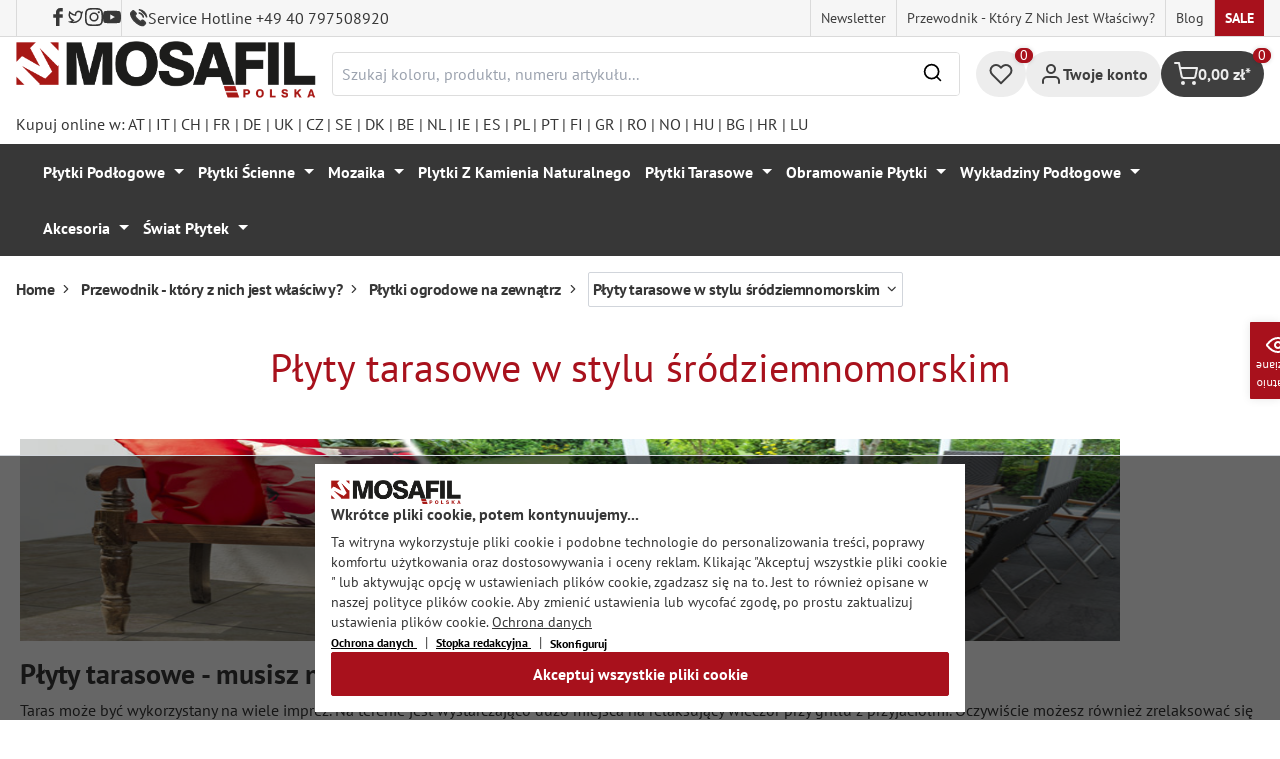

--- FILE ---
content_type: text/html; charset=UTF-8
request_url: https://mosafil.pl/przewodnik-ktory-z-nich-jest-wlasciwy/plytki-ogrodowe-na-zewnatrz/plyty-tarasowe-w-stylu-srodziemnomorskim.html
body_size: 36652
content:

<!DOCTYPE html>

<html lang="pl-PL"
      itemscope="itemscope"
      itemtype="https://schema.org/WebPage">

                            
    <head>
                    			                <meta charset="utf-8">
            

                            <meta name="viewport"
                      content="width=device-width, initial-scale=1, shrink-to-fit=no">
            
                                <meta name="author"
                      content="">
                <meta name="robots"
                      content="index,follow">
                <meta name="revisit-after"
                      content="15 days">
                <meta name="keywords"
                      content="Płyty tarasowe, płytki ogrodowe, płyty chodnikowe, płyty ogrodowe">
                <meta name="description"
                      content="Płyty tarasowe upiększą Twój ogród. W naszym poradniku znajdziesz wszystko, co musisz wiedzieć na ten temat">
            
            <meta name="theme-color" content="#A8111C">
        <link href="https://fonts.googleapis.com/css2?family=Cormorant:ital,wght@0,300..700;1,300..700&display=swap" rel="stylesheet">
                                                <meta property="og:url"
                          content="https://mosafil.pl/przewodnik-ktory-z-nich-jest-wlasciwy/plytki-ogrodowe-na-zewnatrz/plyty-tarasowe-w-stylu-srodziemnomorskim.html">
                    <meta property="og:type"
                          content="website">
                    <meta property="og:site_name"
                          content="Mosafil Polska">
                    <meta property="og:title"
                          content="Płyty tarasowe w stylu śródziemnomorskim">
                    <meta property="og:description"
                          content="Płyty tarasowe upiększą Twój ogród. W naszym poradniku znajdziesz wszystko, co musisz wiedzieć na ten temat">
                    <meta property="og:image"
                          content="https://mosafil.pl/media/g0/df/bd/1708027604/62df65ead10e480b9b7bae1d1a0144e6.webp?ts=1708027604">

                    <meta name="twitter:card"
                          content="summary">
                    <meta name="twitter:site"
                          content="Mosafil Polska">
                    <meta name="twitter:title"
                          content="Płyty tarasowe w stylu śródziemnomorskim">
                    <meta name="twitter:description"
                          content="Płyty tarasowe upiększą Twój ogród. W naszym poradniku znajdziesz wszystko, co musisz wiedzieć na ten temat">
                    <meta name="twitter:image"
                          content="https://mosafil.pl/media/g0/df/bd/1708027604/62df65ead10e480b9b7bae1d1a0144e6.webp?ts=1708027604">
                            
                            <meta itemprop="copyrightHolder"
                      content="Mosafil Polska">
                <meta itemprop="copyrightYear"
                      content="">
                <meta itemprop="isFamilyFriendly"
                      content="true">
                <meta itemprop="image"
                      content="https://mosafil.pl/media/g0/df/bd/1708027604/62df65ead10e480b9b7bae1d1a0144e6.webp?ts=1708027604">
            
                                            <meta name="theme-color"
                      content="#ffffff">
                            
                                                
                    <link rel="shortcut icon"
                  href="https://mosafil.pl/media/b7/cf/64/1723903033/mosafil-icon.png?ts=1729441868">
        
                                <link rel="apple-touch-icon"
                  sizes="180x180"
                  href="https://mosafil.pl/media/b7/cf/64/1723903033/mosafil-icon.png?ts=1729441868">
                    
                          
    
                    <title itemprop="name">Płyty tarasowe w stylu śródziemnomorskim</title>
        
                                                                            <link rel="stylesheet"
                      href="https://mosafil.pl/theme/5f05781e4de1ddbe062582556666ed2a/css/all.css?1767801225">
                                    


                            <link rel="preconnect" href="https://www.gstatic.com">
        <link rel="preconnect" href="https://www.paypal.com">
        <link rel="preconnect" href="https://www.google.com">
        <link rel="preload" href="/bundles/ongranomosafiltheme/font/pt-sans/PTSans-Bold.woff2" as="font" type="font/woff2" crossorigin>
        <link rel="preload" href="/bundles/ongranomosafiltheme/font/pt-sans/PTSans-Regular.woff2" as="font" type="font/woff2" crossorigin>
                        

                

        
                                                                                                                                                                                                                                                        
                        <script>
        window.features = {"V6_5_0_0":true,"v6.5.0.0":true,"V6_6_0_0":true,"v6.6.0.0":true,"V6_7_0_0":false,"v6.7.0.0":false,"DISABLE_VUE_COMPAT":false,"disable.vue.compat":false,"ACCESSIBILITY_TWEAKS":false,"accessibility.tweaks":false,"ADMIN_VITE":false,"admin.vite":false,"TELEMETRY_METRICS":false,"telemetry.metrics":false,"CACHE_REWORK":false,"cache.rework":false,"PAYPAL_SETTINGS_TWEAKS":false,"paypal.settings.tweaks":false};
    </script>
        
                                                    
            <script>
                                window.gtagActive = true;
                window.gtagURL = 'https://www.googletagmanager.com/gtag/js?id=G-7474P0F0TL';
                window.controllerName = 'navigation';
                window.actionName = 'index';
                window.trackOrders = '1';
                window.gtagTrackingId = 'G-7474P0F0TL';
                window.dataLayer = window.dataLayer || [];
                window.gtagConfig = {
                    'anonymize_ip': '1',
                    'cookie_domain': 'none',
                    'cookie_prefix': '_swag_ga',
                };

                function gtag() {
                    dataLayer.push(arguments);
                }

                gtag('config', 'G-7474P0F0TL');
                gtag('config', 'G-2JBJ98EC9Q');
                // gtag('config', 'AW-1044790967');
                            </script>
            
            <script>
            window.dataLayer = window.dataLayer || [];
            function gtag() {
                console.log(arguments);
                dataLayer.push(arguments);
            }

            (() => {
                const analyticsStorageEnabled = document.cookie.split(';').some((item) => item.trim().includes('google-analytics-enabled=1'));
                const adsEnabled = document.cookie.split(';').some((item) => item.trim().includes('google-ads-enabled=1'));

                // Always set a default consent for consent mode v2
                gtag('consent', 'default', {
                    'ad_user_data': adsEnabled ? 'granted' : 'denied',
                    'ad_storage': adsEnabled ? 'granted' : 'denied',
                    'ad_personalization': adsEnabled ? 'granted' : 'denied',
                    'analytics_storage': analyticsStorageEnabled ? 'granted' : 'denied'
                });
            })();
        </script>
        
            <script
                data-ongrano-clarity="true"
                data-clarity-id="l49m9q8rw2">
        </script>
            
                            
            <script type="text/javascript"
                                src='https://www.google.com/recaptcha/api.js?render=6Ld_hlMiAAAAACMVBOLHuc-ftZc4biY77AldmrFy'
                defer></script>
        <script>
                                        window.googleReCaptchaV3Active = true;
                    </script>
            
                
                                    <script>
                    window.useDefaultCookieConsent = true;
                </script>
                    
                                <script>
                window.activeNavigationId = '9ac6d388ef6d40509168b650babe22ac';
                window.router = {
                    'frontend.cart.offcanvas': '/checkout/offcanvas',
                    'frontend.cookie.offcanvas': '/cookie/offcanvas',
                    'frontend.checkout.finish.page': '/checkout/finish',
                    'frontend.checkout.info': '/widgets/checkout/info',
                    'frontend.menu.offcanvas': '/widgets/menu/offcanvas',
                    'frontend.cms.page': '/widgets/cms',
                    'frontend.cms.navigation.page': '/widgets/cms/navigation',
                    'frontend.account.addressbook': '/widgets/account/address-book',
                    'frontend.country.country-data': '/country/country-state-data',
                    'frontend.app-system.generate-token': '/app-system/Placeholder/generate-token',
                    };
                window.salesChannelId = '0b4ec58869bf409ab3939bd3f6ce34a0';
            </script>
        
                                <script>
                
                window.breakpoints = {"xs":0,"sm":576,"md":768,"lg":992,"xl":1200,"xxl":1400};
            </script>
        
                                    <script>
                    window.customerLoggedInState = 0;

                    window.wishlistEnabled = 1;
                </script>
                    
                        
                            <script>
                window.themeAssetsPublicPath = 'https://mosafil.pl/theme/9976f25cb93d484e819d7fd818dd48aa/assets/';
            </script>
        
                                                            <script>
                        window.themeJsPublicPath = 'https://mosafil.pl/theme/5f05781e4de1ddbe062582556666ed2a/js/';
                    </script>
                                            <script type="text/javascript" src="https://mosafil.pl/theme/5f05781e4de1ddbe062582556666ed2a/js/storefront/storefront.js?1767801225" defer></script>
                                            <script type="text/javascript" src="https://mosafil.pl/theme/5f05781e4de1ddbe062582556666ed2a/js/swag-pay-pal/swag-pay-pal.js?1767801225" defer></script>
                                            <script type="text/javascript" src="https://mosafil.pl/theme/5f05781e4de1ddbe062582556666ed2a/js/stripe-shopware-payment/stripe-shopware-payment.js?1767801225" defer></script>
                                            <script type="text/javascript" src="https://mosafil.pl/theme/5f05781e4de1ddbe062582556666ed2a/js/mosafil-blog/mosafil-blog.js?1767801225" defer></script>
                                            <script type="text/javascript" src="https://mosafil.pl/theme/5f05781e4de1ddbe062582556666ed2a/js/papoo-ccm19-integration6/papoo-ccm19-integration6.js?1767801225" defer></script>
                                            <script type="text/javascript" src="https://mosafil.pl/theme/5f05781e4de1ddbe062582556666ed2a/js/sensus-uptain-connect6/sensus-uptain-connect6.js?1767801225" defer></script>
                                            <script type="text/javascript" src="https://mosafil.pl/theme/5f05781e4de1ddbe062582556666ed2a/js/ongrano-dynamic-seo-pages/ongrano-dynamic-seo-pages.js?1767801225" defer></script>
                                            <script type="text/javascript" src="https://mosafil.pl/theme/5f05781e4de1ddbe062582556666ed2a/js/ongrano-builder/ongrano-builder.js?1767801225" defer></script>
                                            <script type="text/javascript" src="https://mosafil.pl/theme/5f05781e4de1ddbe062582556666ed2a/js/ongrano-free-muster/ongrano-free-muster.js?1767801225" defer></script>
                                            <script type="text/javascript" src="https://mosafil.pl/theme/5f05781e4de1ddbe062582556666ed2a/js/ongrano-mosafil-theme/ongrano-mosafil-theme.js?1767801225" defer></script>
                                                        

    
    
        </head>

        <body class="is-ctl-navigation is-act-index">

            <div class="skip-to-content bg-primary-subtle text-primary-emphasis visually-hidden-focusable overflow-hidden">
            <div class="container d-flex justify-content-center">
                <a href="#content-main" class="skip-to-content-link d-inline-flex text-decoration-underline m-1 p-2 fw-bold gap-2">
                    Przejdź do głównej zawartości
                </a>
            </div>
        </div>
    
                            <noscript class="noscript-main">
                
    <div role="alert"
                  class="alert alert-info alert-has-icon">
                                                                        
                                                        
                
                
    
                            <span class="icon icon-set-1 icon-info"  aria-hidden="true">
                        <svg stroke="currentColor" fill="none" stroke-width="2" viewBox="0 0 24 24" stroke-linecap="round" stroke-linejoin="round" height="1em" width="1em" xmlns="http://www.w3.org/2000/svg"><circle cx="12" cy="12" r="10"></circle><line x1="12" y1="16" x2="12" y2="12"></line><line x1="12" y1="8" x2="12.01" y2="8"></line></svg>

        </span>
                                                        
                                    
                    <div class="alert-content-container">
                                                    
                                                        <div class="alert-content">                                                    Aby móc w pełnym zakresie korzystać z naszego sklepu, zalecamy włączenie obsługi JavaScript w przeglądarce.
                                                                </div>                
                                                                </div>
            </div>
            </noscript>
        
        
                        <header class="header-wrapper">
                        

            <div class="top-bar">
                                                                <nav class="top-bar-nav d-none d-lg-flex">
            <div class="d-lg-flex">
                                                        
                        
                                                        
                        
            </div>
                                <ul class="header-social-list">
                    <li class="header-social-list-item">
                <a target="_blank" rel="noopener noreferrer nofollow" href="https://www.facebook.com/MosafilShop" data-bs-toggle="tooltip" data-bs-placement="bottom" title="Facebook" data-bs-title="Facebook">
                    <div class="header-social-list-item__icon-container">
                            
                
    
    
    <span class="icon icon-facebook" aria-hidden="true">
                            <svg xmlns="http://www.w3.org/2000/svg" viewBox="0 0 9.539 17.73"><path d="M13.257,9.521V6.135h2.731v-1.7a4.456,4.456,0,0,1,1.2-3.138A3.806,3.806,0,0,1,20.083,0H22.8V3.386H20.083a.6.6,0,0,0-.478.293,1.188,1.188,0,0,0-.213.718V6.135h3.4V9.52h-3.4v8.21h-3.4V9.521Z" transform="translate(-13.257)" fill="currentColor"/></svg>

        </span>                    </div>
                    <span class="header-social-list-item__label sr-only">Facebook</span>
                </a>
            </li>
                            <li class="header-social-list-item">
                <a target="_blank" rel="noopener noreferrer nofollow" href="https://x.com/mosafil" data-bs-toggle="tooltip" data-bs-placement="bottom" title="Świergot" data-bs-title="Świergot">
                    <div class="header-social-list-item__icon-container">
                            
                
    
    
    <span class="icon icon-twitter" aria-hidden="true">
                            <svg stroke="currentColor" fill="currentColor" stroke-width="0" viewBox="0 0 24 24" height="1em" width="1em" xmlns="http://www.w3.org/2000/svg"><g><path fill="none" d="M0 0h24v24H0z"></path><path fill-rule="nonzero" d="M15.3 5.55a2.9 2.9 0 0 0-2.9 2.847l-.028 1.575a.6.6 0 0 1-.68.583l-1.561-.212c-2.054-.28-4.022-1.226-5.91-2.799-.598 3.31.57 5.603 3.383 7.372l1.747 1.098a.6.6 0 0 1 .034.993L7.793 18.17c.947.059 1.846.017 2.592-.131 4.718-.942 7.855-4.492 7.855-10.348 0-.478-1.012-2.141-2.94-2.141zm-4.9 2.81a4.9 4.9 0 0 1 8.385-3.355c.711-.005 1.316.175 2.669-.645-.335 1.64-.5 2.352-1.214 3.331 0 7.642-4.697 11.358-9.463 12.309-3.268.652-8.02-.419-9.382-1.841.694-.054 3.514-.357 5.144-1.55C5.16 15.7-.329 12.47 3.278 3.786c1.693 1.977 3.41 3.323 5.15 4.037 1.158.475 1.442.465 1.973.538z"></path></g></svg>

        </span>                    </div>
                    <span class="header-social-list-item__label sr-only">Świergot</span>
                </a>
            </li>
                            <li class="header-social-list-item">
                <a target="_blank" rel="noopener noreferrer nofollow" href="https://www.instagram.com/mosafil" data-bs-toggle="tooltip" data-bs-placement="bottom" title="Instagram" data-bs-title="Instagram">
                    <div class="header-social-list-item__icon-container">
                            
                
    
    
    <span class="icon icon-instagram" aria-hidden="true">
                            <svg xmlns="http://www.w3.org/2000/svg" viewBox="0 0 15.522 15.519"><path d="M7.758,6.018A3.979,3.979,0,1,0,11.737,10,3.973,3.973,0,0,0,7.758,6.018Zm0,6.566A2.587,2.587,0,1,1,10.344,10a2.591,2.591,0,0,1-2.587,2.587Zm5.07-6.728a.928.928,0,1,1-.928-.928A.926.926,0,0,1,12.827,5.856Zm2.635.942a4.593,4.593,0,0,0-1.254-3.252,4.623,4.623,0,0,0-3.252-1.254c-1.281-.073-5.122-.073-6.4,0A4.616,4.616,0,0,0,1.3,3.542,4.608,4.608,0,0,0,.049,6.794c-.073,1.281-.073,5.122,0,6.4A4.593,4.593,0,0,0,1.3,16.449,4.629,4.629,0,0,0,4.555,17.7c1.281.073,5.122.073,6.4,0a4.593,4.593,0,0,0,3.252-1.254A4.623,4.623,0,0,0,15.463,13.2c.073-1.281.073-5.118,0-6.4Zm-1.655,7.774a2.619,2.619,0,0,1-1.475,1.475,17.1,17.1,0,0,1-4.575.312,17.237,17.237,0,0,1-4.575-.312,2.619,2.619,0,0,1-1.475-1.475A17.1,17.1,0,0,1,1.4,10a17.237,17.237,0,0,1,.312-4.574A2.619,2.619,0,0,1,3.183,3.948a17.1,17.1,0,0,1,4.575-.312,17.237,17.237,0,0,1,4.575.312,2.619,2.619,0,0,1,1.475,1.475A17.1,17.1,0,0,1,14.119,10,17.093,17.093,0,0,1,13.807,14.572Z" transform="translate(0.005 -2.238)" fill="currentColor"/></svg>

        </span>                    </div>
                    <span class="header-social-list-item__label sr-only">Instagram</span>
                </a>
            </li>
                                    <li class="header-social-list-item">
                <a target="_blank" rel="noopener noreferrer nofollow" href="https://www.youtube.com/c/mosafil" data-bs-toggle="tooltip" data-bs-placement="bottom" data-bs-title="youtube" title="youtube">
                    <div class="header-social-list-item__icon-container">
                            
                
    
    
    <span class="icon icon-youtube" aria-hidden="true">
                            <svg xmlns="http://www.w3.org/2000/svg" width="18.912" height="13.298" viewBox="0 0 18.912 13.298"><path d="M19.567,6.581A2.376,2.376,0,0,0,17.895,4.9a56.158,56.158,0,0,0-7.389-.4,56.158,56.158,0,0,0-7.389.4A2.376,2.376,0,0,0,1.445,6.581a24.928,24.928,0,0,0-.4,4.582,24.928,24.928,0,0,0,.4,4.582A2.341,2.341,0,0,0,3.117,17.4a56.158,56.158,0,0,0,7.389.4,56.158,56.158,0,0,0,7.389-.4,2.341,2.341,0,0,0,1.672-1.656,24.929,24.929,0,0,0,.4-4.582A24.929,24.929,0,0,0,19.567,6.581Zm-11,7.394V8.35l4.943,2.812Z" transform="translate(-1.05 -4.5)" fill="currentColor"/></svg>

        </span>                    </div>
                    <span class="header-social-list-item__label sr-only">youtube</span>
                </a>
            </li>
                            <li class="header-social-list-item">
                <a class="top-bar-hotline noopener noreferrer nofollow" href="tel:+49 40 797508920" title="Service Hotline +49 40 797508920">
                        
    
    
    
    <span class="icon icon-top-bar-phone icon-sm" aria-hidden="true">
                            <svg width="22" height="22" viewBox="0 0 22 22" fill="none" xmlns="http://www.w3.org/2000/svg">
<path d="M11.4711 4.92593C12.671 5.12703 13.7609 5.69375 14.6311 6.56211C15.5012 7.43048 16.0645 8.51822 16.2706 9.71565M11.6543 1C13.7884 1.36106 15.7348 2.3711 17.2827 3.91131C18.8307 5.45608 19.8382 7.39848 20.2 9.52825M18.533 18.0017C18.533 18.0017 17.3743 19.1397 17.0903 19.4733C16.6278 19.9669 16.0828 20.2 15.3684 20.2C15.2997 20.2 15.2264 20.2 15.1577 20.1954C13.7975 20.1086 12.5336 19.5784 11.5856 19.126C8.99344 17.8737 6.71733 16.0958 4.82592 13.8427C3.26424 11.9642 2.22007 10.2275 1.52854 8.36282C1.10263 7.2248 0.946916 6.33815 1.01561 5.50178C1.06141 4.96705 1.26749 4.52373 1.64761 4.14439L3.20929 2.58591C3.43369 2.37567 3.67184 2.26141 3.9054 2.26141C4.19392 2.26141 4.42749 2.43508 4.57404 2.58133C4.57862 2.58591 4.5832 2.59048 4.58778 2.59505C4.86714 2.85556 5.13276 3.12521 5.41212 3.41314C5.55409 3.55939 5.70064 3.70564 5.84719 3.85646L7.09745 5.10416C7.5829 5.58862 7.5829 6.03651 7.09745 6.52097C6.96464 6.65351 6.83641 6.78605 6.7036 6.91402C6.3189 7.30707 6.6211 7.00548 6.22267 7.36197C6.21351 7.37111 6.20435 7.37568 6.19977 7.38482C5.80591 7.77787 5.87919 8.16178 5.96162 8.42229C5.9662 8.436 5.97078 8.44971 5.97536 8.46342C6.30052 9.24952 6.75849 9.98991 7.4546 10.872L7.45918 10.8766C8.72318 12.4305 10.0559 13.6416 11.526 14.5694C11.7137 14.6882 11.9061 14.7842 12.0893 14.8756C12.2541 14.9579 12.4098 15.0356 12.5426 15.1178C12.561 15.127 12.5793 15.1407 12.5976 15.1498C12.7533 15.2275 12.8999 15.2641 13.051 15.2641C13.4311 15.2641 13.6693 15.0264 13.7471 14.9487L14.6448 14.0529C14.8005 13.8975 15.0478 13.7101 15.3363 13.7101C15.6203 13.7101 15.8538 13.8884 15.9958 14.0437C16.0004 14.0483 16.0004 14.0483 16.005 14.0529L18.5284 16.5711C19.0001 17.0373 18.533 18.0017 18.533 18.0017Z" stroke="#3F3F3F" stroke-width="2" stroke-linecap="round" stroke-linejoin="round"/>
</svg>

        </span>                    <span>Service Hotline +49 40 797508920</span>
                </a>
            </li>
            </ul>
            
                                                                
                            
                <div class="top-bar-content">
        <ul class="list-unstyled"><li><a href="https://mosafil.pl/informacja/newsletter.html"                                title="Newsletter">
                                Newsletter
                            </a></li><li><a href="https://mosafil.pl/przewodnik-ktory-z-nich-jest-wlasciwy.html"                                title="Przewodnik - który z nich jest właściwy?">
                                Przewodnik - który z nich jest właściwy?
                            </a></li><li><a href="/blog"                                title="Blog">
                                Blog
                            </a></li><li><a href="https://mosafil.pl/sale.html"                                title="Sale">
                                Sale
                            </a></li></ul>    </div>
        </nav>
    </div>

    
                    <div class="header-container">
                    <div class="menu-button">
                    <button
                class="btn nav-main-toggle-btn header-actions-btn d-lg-none"
                type="button"
                data-bs-toggle="tooltip"
                data-bs-placement="top"
                data-bs-title="Menu"
                data-off-canvas-menu="true"
                aria-label="Menu">
                                                                    
                
                
    
                            <span class="icon icon-set-1 icon-stack"  aria-hidden="true">
                        <svg stroke="currentColor" fill="none" stroke-width="2" viewBox="0 0 24 24" stroke-linecap="round" stroke-linejoin="round" height="1em" width="1em" xmlns="http://www.w3.org/2000/svg"><line x1="3" y1="12" x2="21" y2="12"></line><line x1="3" y1="6" x2="21" y2="6"></line><line x1="3" y1="18" x2="21" y2="18"></line></svg>

        </span>
                                                
            </button>
            </div>

                    <div class="header-logo-col">
            <div class="header-logo-main">
                    <a class="header-logo-main-link"
               href="/"
               title="Przejdź do strony głównej">

                                    <picture class="header-logo-picture">
                                                    <source srcset="https://mosafil.pl/media/23/24/f6/1710434839/mosafil_polen_pl.png?ts=1710434839"
                                    media="(min-width: 768px) and (max-width: 991px)">

                            <source srcset="https://mosafil.pl/media/23/24/f6/1710434839/mosafil_polen_pl.png?ts=1710434839"
                                    media="(max-width: 767px)">

                            <img src="https://mosafil.pl/media/23/24/f6/1710434839/mosafil_polen_pl.png?ts=1710434839"
                                 alt="Przejdź do strony głównej"
                                 class="img-fluid header-logo-main-img"/>
                                            </picture>
                            </a>
            </div>
    </div>

                    <div class="header-search-col header-wrapper__search">
        <div class="header-wrapper__mobile-search">
            
    <div class="collapse"
         id="searchCollapse">
        <div class="header-search">
                            <form action="/search"
                      method="get"
                      data-search-widget="true"
                      data-search-widget-options="{&quot;searchWidgetMinChars&quot;:2}"
                      data-url="/suggest?search="
                      class="header-search-form">
                        <div class="flex-grow-1 d-flex align-items-center">
        <div class="input-group">
                <input type="search"
           name="search"
           class="form-control header-search-input"
           autocomplete="off"
           autocapitalize="off"
           placeholder="Szukaj koloru, produktu, numeru artykułu..."
           aria-label="Szukaj koloru, produktu, numeru artykułu..."
           value=""
    />

            
    <button type="submit"
            class="btn header-search-btn"
            aria-label="Szukaj">
        <span aria-hidden="true" class="header-search-icon-before">
              
                
                
    
                            <span class="icon icon-set-1 icon-search icon-sm"  aria-hidden="true">
                        <svg stroke="currentColor" fill="none" stroke-width="2" viewBox="0 0 24 24" stroke-linecap="round" stroke-linejoin="round" height="1em" width="1em" xmlns="http://www.w3.org/2000/svg"><circle cx="11" cy="11" r="8"></circle><line x1="21" y1="21" x2="16.65" y2="16.65"></line></svg>

        </span>
            </span>
    </button>

            <button type="button" class="search-cancel-btn d-md-none">
                    
                
                
    
                            <span class="icon icon-set-1 icon-x icon-sm"  aria-hidden="true">
                        <svg stroke="currentColor" fill="none" stroke-width="2" viewBox="0 0 24 24" stroke-linecap="round" stroke-linejoin="round" height="1em" width="1em" xmlns="http://www.w3.org/2000/svg"><line x1="18" y1="6" x2="6" y2="18"></line><line x1="6" y1="6" x2="18" y2="18"></line></svg>

        </span>
                    <span class="sr-only"> Anuluj</span>
            </button>
        </div>
    </div>
                </form>
                    </div>
    </div>
        </div>
    </div>

                <div class="header-wrapper-actions">
                                                                                                                                <div class="header-action header-wishlist">
        <div data-bs-toggle="tooltip" data-bs-placement="top" data-bs-title="Lista życzeń">
            <a class="btn header-wishlist-btn header-actions-btn has--tooltip"
               href="/wishlist"
               title="Lista życzeń"
               aria-label="Lista życzeń">
                
    
            <span class="header-wishlist-icon">
                
                
                
    
                            <span class="icon icon-set-1 icon-heart"  aria-hidden="true">
                        <svg stroke="currentColor" fill="none" stroke-width="2" viewBox="0 0 24 24" stroke-linecap="round" stroke-linejoin="round" height="1em" width="1em" xmlns="http://www.w3.org/2000/svg"><path d="M20.84 4.61a5.5 5.5 0 0 0-7.78 0L12 5.67l-1.06-1.06a5.5 5.5 0 0 0-7.78 7.78l1.06 1.06L12 21.23l7.78-7.78 1.06-1.06a5.5 5.5 0 0 0 0-7.78z"></path></svg>

        </span>
            </span>
            
    
    <span class="badge header-wishlist-badge"
          id="wishlist-basket"
          data-wishlist-storage="true"
          data-wishlist-storage-options="{&quot;listPath&quot;:&quot;\/wishlist\/list&quot;,&quot;mergePath&quot;:&quot;\/wishlist\/merge&quot;,&quot;pageletPath&quot;:&quot;\/wishlist\/merge\/pagelet&quot;}"
          data-wishlist-widget="true"
          data-wishlist-widget-options="{&quot;showCounter&quot;:true}"
    >0</span>
            </a>
        </div>
    </div>

                                                                        <div class="header-action header-account">
        <div class="account-menu" data-bs-toggle="tooltip" data-bs-placement="top" data-bs-title="Twoje konto">
                <div class="dropdown">
        
            <button class="btn account-menu-btn header-actions-btn is--labeled d-flex justify-items-center align-items-center gap-2"
                type="button"
                id="accountWidget"
                data-account-menu="true"
                data-bs-toggle="dropdown"
                aria-haspopup="true"
                aria-expanded="false"
                >
                
                
                
    
                            <span class="icon icon-set-1 icon-avatar"  aria-hidden="true">
                        <svg stroke="currentColor" fill="none" stroke-width="2" viewBox="0 0 24 24" stroke-linecap="round" stroke-linejoin="round" height="1em" width="1em" xmlns="http://www.w3.org/2000/svg"><path d="M20 21v-2a4 4 0 0 0-4-4H8a4 4 0 0 0-4 4v2"></path><circle cx="12" cy="7" r="4"></circle></svg>

        </span>
                                <span class="header-actions-btn-label">Twoje konto</span>
                    </button>
    

                    <div class="dropdown-menu dropdown-menu-end account-menu-dropdown js-account-menu-dropdown"
                 aria-labelledby="accountWidget">
                

        
            <div class="offcanvas-header">
                            <button class="btn btn-light offcanvas-close js-offcanvas-close">
                                                
                
                
    
                            <span class="icon icon-set-1 icon-x icon-sm"  aria-hidden="true">
                        <svg stroke="currentColor" fill="none" stroke-width="2" viewBox="0 0 24 24" stroke-linecap="round" stroke-linejoin="round" height="1em" width="1em" xmlns="http://www.w3.org/2000/svg"><line x1="18" y1="6" x2="6" y2="18"></line><line x1="6" y1="6" x2="18" y2="18"></line></svg>

        </span>
                        
                                            Zamknij menu
                                    </button>
                    </div>
    
            <div class="offcanvas-body">
                <div class="account-menu">
                                    <div class="dropdown-header account-menu-header">
                    Twoje konto
                </div>
                    
                                    <div class="account-menu-login">
                                            <a href="/account/login"
                           title="Zaloguj się"
                           class="btn btn-primary account-menu-login-button">
                            Zaloguj się
                        </a>
                    
                                            <div class="account-menu-register">
                            lub <a href="/account/login"
                                                                            title="Rejestracja">rejestracja</a>
                        </div>
                                    </div>
                    
                    <div class="account-menu-links">
                    <div class="header-account-menu">
        <div class="card account-menu-inner">
                                        
                                                <nav class="list-group list-group-flush account-aside-list-group">
                                                            <a href="/account"
       title="Zestawienie"
       class="list-group-item list-group-item-action account-aside-item">
            
                
                
    
                            <span class="icon icon-set-1 icon-dashboard"  aria-hidden="true">
                        <svg xmlns="http://www.w3.org/2000/svg" width="24" height="24" viewBox="0 0 24 24" fill="none" stroke="currentColor" stroke-width="2" stroke-linecap="round" stroke-linejoin="round">
    <rect x="3" y="3" width="7" height="9"/>
    <rect x="14" y="3" width="7" height="5"/>
    <rect x="14" y="12" width="7" height="9"/>
    <rect x="3" y="16" width="7" height="5"/>
</svg>
        </span>
            Zestawienie
    </a>

                                <a href="/account/profile"
       title="Profil osobisty"
       class="list-group-item list-group-item-action account-aside-item">
            
                
                
    
                            <span class="icon icon-set-1 icon-avatar"  aria-hidden="true">
                        <svg stroke="currentColor" fill="none" stroke-width="2" viewBox="0 0 24 24" stroke-linecap="round" stroke-linejoin="round" height="1em" width="1em" xmlns="http://www.w3.org/2000/svg"><path d="M20 21v-2a4 4 0 0 0-4-4H8a4 4 0 0 0-4 4v2"></path><circle cx="12" cy="7" r="4"></circle></svg>

        </span>
            Profil osobisty
    </a>

                                <a href="/account/address"
       title="Adresy"
       class="list-group-item list-group-item-action account-aside-item">
            
                
                
    
                            <span class="icon icon-set-1 icon-address"  aria-hidden="true">
                        <svg stroke="currentColor" fill="none" stroke-width="2" viewBox="0 0 24 24" stroke-linecap="round" stroke-linejoin="round" height="1em" width="1em" xmlns="http://www.w3.org/2000/svg"><desc></desc><path stroke="none" d="M0 0h24v24H0z" fill="none"></path><path d="M20 6v12a2 2 0 0 1 -2 2h-10a2 2 0 0 1 -2 -2v-12a2 2 0 0 1 2 -2h10a2 2 0 0 1 2 2z"></path><path d="M10 16h6"></path><circle cx="13" cy="11" r="2"></circle><path d="M4 8h3"></path><path d="M4 12h3"></path><path d="M4 16h3"></path></svg>
        </span>
            Adresy
    </a>

                                                            <a href="/account/payment"
       title="Metody płatności"
       class="list-group-item list-group-item-action account-aside-item">
            
                
                
    
                            <span class="icon icon-set-1 icon-money-card"  aria-hidden="true">
                        <svg stroke="currentColor" fill="none" stroke-width="2" viewBox="0 0 24 24" stroke-linecap="round" stroke-linejoin="round" height="1em" width="1em" xmlns="http://www.w3.org/2000/svg"><rect x="1" y="4" width="22" height="16" rx="2" ry="2"></rect><line x1="1" y1="10" x2="23" y2="10"></line></svg>
        </span>
            Metody płatności
    </a>

                                <a href="/account/order"
       title="Zamówienia"
       class="list-group-item list-group-item-action account-aside-item">
            
                
                
    
                            <span class="icon icon-set-1 icon-bag-product"  aria-hidden="true">
                        <svg stroke="currentColor" fill="none" stroke-width="2" viewBox="0 0 24 24" stroke-linecap="round" stroke-linejoin="round" height="1em" width="1em" xmlns="http://www.w3.org/2000/svg"><path d="M6 2L3 6v14a2 2 0 0 0 2 2h14a2 2 0 0 0 2-2V6l-3-4z"></path><line x1="3" y1="6" x2="21" y2="6"></line><path d="M16 10a4 4 0 0 1-8 0"></path></svg>
        </span>
            Zamówienia
    </a>
                        

    
                        <a href="/wishlist"
               title="Lista życzeń"
               aria-label="Lista życzeń"
               class="list-group-item list-group-item-action account-aside-item">
                    
                
                
    
                            <span class="icon icon-set-1 icon-heart"  aria-hidden="true">
                        <svg stroke="currentColor" fill="none" stroke-width="2" viewBox="0 0 24 24" stroke-linecap="round" stroke-linejoin="round" height="1em" width="1em" xmlns="http://www.w3.org/2000/svg"><path d="M20.84 4.61a5.5 5.5 0 0 0-7.78 0L12 5.67l-1.06-1.06a5.5 5.5 0 0 0-7.78 7.78l1.06 1.06L12 21.23l7.78-7.78 1.06-1.06a5.5 5.5 0 0 0 0-7.78z"></path></svg>

        </span>
                    Lista życzeń
            </a>
            
                        <a href="/account/questions"
               title="Twoje Pytania"
               class="list-group-item list-group-item-action account-aside-item">
                    
                
    
    
    <span class="icon icon-question-mark" aria-hidden="true">
                            <svg width="800px" height="800px" viewBox="0 0 16 16" xmlns="http://www.w3.org/2000/svg" fill="#000000" class="bi bi-question-circle">
    <path d="M8 15A7 7 0 1 1 8 1a7 7 0 0 1 0 14zm0 1A8 8 0 1 0 8 0a8 8 0 0 0 0 16z"/>
    <path d="M5.255 5.786a.237.237 0 0 0 .241.247h.825c.138 0 .248-.113.266-.25.09-.656.54-1.134 1.342-1.134.686 0 1.314.343 1.314 1.168 0 .635-.374.927-.965 1.371-.673.489-1.206 1.06-1.168 1.987l.003.217a.25.25 0 0 0 .25.246h.811a.25.25 0 0 0 .25-.25v-.105c0-.718.273-.927 1.01-1.486.609-.463 1.244-.977 1.244-2.056 0-1.511-1.276-2.241-2.673-2.241-1.267 0-2.655.59-2.75 2.286zm1.557 5.763c0 .533.425.927 1.01.927.609 0 1.028-.394 1.028-.927 0-.552-.42-.94-1.029-.94-.584 0-1.009.388-1.009.94z"/>
</svg>
        </span>                Twoje Pytania
            </a>
                                    <a href="/recently-viewed-product/page"
               title="Ostatnio widziane"
               class="list-group-item list-group-item-action account-aside-item">
                    
                
                
    
    <span class="icon icon-eye-open" aria-hidden="true">
                            <svg xmlns="http://www.w3.org/2000/svg" xmlns:xlink="http://www.w3.org/1999/xlink" width="24" height="24" viewBox="0 0 24 24"><defs><path d="M12.001 20C7.7019 20 3.827 17.7042.412 13.21a2 2 0 0 1 0-2.4201C3.827 6.2959 7.7018 4 12.001 4c4.2994 0 8.1741 2.2958 11.5892 6.79a2 2 0 0 1 0 2.4201C20.175 17.7041 16.3004 20 12.001 20zm0-2c3.6119 0 6.9325-1.9675 9.9968-6-3.0643-4.0325-6.3849-6-9.9967-6-3.6118 0-6.9324 1.9675-9.9968 6 3.0644 4.0325 6.385 6 9.9968 6zM12 16c-2.2091 0-4-1.7909-4-4 0-2.2091 1.7909-4 4-4 2.2091 0 4 1.7909 4 4 0 2.2091-1.7909 4-4 4zm0-2c1.1046 0 2-.8954 2-2s-.8954-2-2-2-2 .8954-2 2 .8954 2 2 2z" id="icons-default-eye-open" /></defs><use xlink:href="#icons-default-eye-open" fill="#758CA3" fill-rule="evenodd" /></svg>
        </span>                Ostatnio widziane
            </a>
                                </nav>
                            
                                                </div>
    </div>
            </div>
            </div>
        </div>
                </div>
            </div>
        </div>
    </div>

                                                        <div class="header-action header-cart">
                    <div class="header-cart" data-off-canvas-cart="true">
                <a class="btn header-cart-btn header-actions-btn  is--labeled d-flex justify-items-center align-items-center gap-2  "
                   href="/checkout/cart"
                   data-cart-widget="true"
                   title="Koszyk"
                   aria-label="Koszyk">
                        <span class="sr-only">Koszyk</span>
    <span class="header-cart-icon" aria-hidden="true">
            
                
                
    
                            <span class="icon icon-set-1 icon-bag"  aria-hidden="true">
                        <svg stroke="currentColor" fill="none" stroke-width="2" viewBox="0 0 24 24" stroke-linecap="round" stroke-linejoin="round" height="1em" width="1em" xmlns="http://www.w3.org/2000/svg"><circle cx="9" cy="21" r="1"></circle><circle cx="20" cy="21" r="1"></circle><path d="M1 1h4l2.68 13.39a2 2 0 0 0 2 1.61h9.72a2 2 0 0 0 2-1.61L23 6H6"></path></svg>

        </span>
        </span>
    <span class="badge header-cart-badge" aria-hidden="true">0</span>
    <span class="header-cart-total header-actions-btn-total" aria-hidden="true">
        0,00 zł*
    </span>
                </a>
            </div>
            </div>

                    
</div>

            </div>
                            <div class="container header-available-countries-col d-none d-lg-block mb-2">
                        <div class="header-info">
         Kupuj online w:
        <a href="https://mosafil.at" rel="nofollow" title="Mosafil Austria">AT</a> |
        <a href="https://mosafil.it" rel="nofollow" title="Mosafil Italy">IT</a> |
        <a href="https://mosafil.ch" rel="nofollow" title="Mosafil Switzerland">CH</a> |
        <a href="https://mosafil.fr" rel="nofollow" title="Mosafil France">FR</a> |
        <a href="https://mosafil.de" rel="nofollow" title="Mosafil Germany">DE</a> |
        <a href="https://mosafil.co.uk" rel="nofollow" title="Mosafil United Kingdom">UK</a> |
        <a href="https://mosafil.cz" rel="nofollow" title="Mosafil Czech Republic">CZ</a> |
        <a href="https://mosafil.se" rel="nofollow" title="Mosafil Sweden">SE</a> |
        <a href="https://mosafil.dk" rel="nofollow" title="Mosafil Denmark">DK</a> |
        <a href="https://mosafil.be" rel="nofollow" title="Mosafil Belgium">BE</a> |
        <a href="https://mosafil.nl" rel="nofollow" title="Mosafil Netherlands">NL</a> |
        <a href="https://mosafil.ie" rel="nofollow" title="Mosafil Ireland">IE</a> |
        <a href="https://mosafil.es" rel="nofollow" title="Mosafil Spain">ES</a> |
        <a href="https://mosafil.pl" rel="nofollow" title="Mosafil Poland">PL</a> |
        <a href="https://mosafil.pt" rel="nofollow" title="Mosafil Portugal">PT</a> |
        <a href="https://mosafil.fi" rel="nofollow" title="Mosafil Finland">FI</a> |
        <a href="https://mosafil.gr" rel="nofollow" title="Mosafil Greece">GR</a> |
        <a href="https://mosafil.ro" rel="nofollow" title="Mosafil Romania">RO</a> |
        <a href="https://mosafil.no" rel="nofollow" title="Mosafil Norway">NO</a> |
        <a href="https://mosafil-csempe.hu" rel="nofollow" title="Mosafil Hungary">HU</a> |
        <a href="https://mosafil.bg" rel="nofollow" title="Mosafil Bulgaria">BG</a> |
        <a href="https://mosafil.hr" rel="nofollow" title="Mosafil Croatia">HR</a> |
        <a href="https://mosafil.com/lu" rel="nofollow" title="Mosafil Luxembourg">LU</a>
    </div>
                </div>
            
                                                        <div class="nav-main">
                                                <div class="main-navigation"
         id="mainNavigation"
         data-flyout-menu="true">
                                    <nav class="nav main-navigation-menu"
                     aria-label="main-navigation"
                     itemscope="itemscope"
                     itemtype="http://schema.org/SiteNavigationElement">
                                        <ul class="main-navigation-menu__list">
                        <meta itemprop="url" content="/"/>
                                                                                                                                                                                                                                                                                    
                                                                                                            
                                                                                                                
                                                                                            
                                                                
                                                                                                            <li class="main-navigation-menu__list-item">
                                            <a class="nav-link main-navigation-menu__link main-navigation-link has--children "  style="width:100%;"
                                               href="https://mosafil.pl/plytki-podlogowe.html"
                                               itemprop="url"
                                               data-flyout-menu-trigger="e5555847329340b59b109813c833b879"                                                                                                   title="Płytki Podłogowe">
                                                <div class="main-navigation-menu__link-items">
                                                    <span class="main-navigation-menu__link-items-text" itemprop="name">Płytki Podłogowe</span>
                                                                                                                
                
                
    
    <span class="icon icon-arrow-head-down" aria-hidden="true">
                            <svg xmlns="http://www.w3.org/2000/svg" xmlns:xlink="http://www.w3.org/1999/xlink" width="24" height="24" viewBox="0 0 24 24"><defs><path id="icons-default-arrow-head-down" d="m12 7.4142 10.2929 10.293c.3905.3904 1.0237.3904 1.4142 0 .3905-.3906.3905-1.0238 0-1.4143l-11-11c-.3905-.3905-1.0237-.3905-1.4142 0l-11 11c-.3905.3905-.3905 1.0237 0 1.4142.3905.3905 1.0237.3905 1.4142 0L12 7.4142z" /></defs><use transform="matrix(1 0 0 -1 0 23)" xlink:href="#icons-default-arrow-head-down" fill="#758CA3" fill-rule="evenodd" /></svg>
        </span>                                                                                                    </div>
                                            </a>
                                        </li>
                                                                                                                                                                
                                                                
                                                                                                            <li class="main-navigation-menu__list-item">
                                            <a class="nav-link main-navigation-menu__link main-navigation-link has--children "  style="width:100%;"
                                               href="https://mosafil.pl/plytki-scienne.html"
                                               itemprop="url"
                                               data-flyout-menu-trigger="82fc11d3616c44cba465b5a4c029b180"                                                                                                   title="Płytki Ścienne">
                                                <div class="main-navigation-menu__link-items">
                                                    <span class="main-navigation-menu__link-items-text" itemprop="name">Płytki Ścienne</span>
                                                                                                                
                
                
    
    <span class="icon icon-arrow-head-down" aria-hidden="true">
                            <svg xmlns="http://www.w3.org/2000/svg" xmlns:xlink="http://www.w3.org/1999/xlink" width="24" height="24" viewBox="0 0 24 24"><use transform="matrix(1 0 0 -1 0 23)" xlink:href="#icons-default-arrow-head-down" fill="#758CA3" fill-rule="evenodd" /></svg>
        </span>                                                                                                    </div>
                                            </a>
                                        </li>
                                                                                                                                                                
                                                                
                                                                                                            <li class="main-navigation-menu__list-item">
                                            <a class="nav-link main-navigation-menu__link main-navigation-link has--children "  style="width:100%;"
                                               href="https://mosafil.pl/mozaika.html"
                                               itemprop="url"
                                               data-flyout-menu-trigger="b043d43293cf4e02a767a02f13feb11f"                                                                                                   title="Mozaika">
                                                <div class="main-navigation-menu__link-items">
                                                    <span class="main-navigation-menu__link-items-text" itemprop="name">Mozaika</span>
                                                                                                                
                
                
    
    <span class="icon icon-arrow-head-down" aria-hidden="true">
                            <svg xmlns="http://www.w3.org/2000/svg" xmlns:xlink="http://www.w3.org/1999/xlink" width="24" height="24" viewBox="0 0 24 24"><use transform="matrix(1 0 0 -1 0 23)" xlink:href="#icons-default-arrow-head-down" fill="#758CA3" fill-rule="evenodd" /></svg>
        </span>                                                                                                    </div>
                                            </a>
                                        </li>
                                                                                                                                                                
                                                                
                                                                                                            <li class="main-navigation-menu__list-item">
                                            <a class="nav-link main-navigation-menu__link main-navigation-link  "  style="width:100%;"
                                               href="https://mosafil.pl/plytki-z-kamienia-naturalnego.html"
                                               itemprop="url"
                                                                                                                                                  title="Plytki z Kamienia Naturalnego">
                                                <div class="main-navigation-menu__link-items">
                                                    <span class="main-navigation-menu__link-items-text" itemprop="name">Plytki z Kamienia Naturalnego</span>
                                                                                                    </div>
                                            </a>
                                        </li>
                                                                                                                                                                
                                                                
                                                                                                            <li class="main-navigation-menu__list-item">
                                            <a class="nav-link main-navigation-menu__link main-navigation-link has--children "  style="width:100%;"
                                               href="https://mosafil.pl/plytki-na-zewnatrz.html"
                                               itemprop="url"
                                               data-flyout-menu-trigger="b2ef3da1b73048499bf6dd2c9e75d1f1"                                                                                                   title="Płytki Tarasowe">
                                                <div class="main-navigation-menu__link-items">
                                                    <span class="main-navigation-menu__link-items-text" itemprop="name">Płytki Tarasowe</span>
                                                                                                                
                
                
    
    <span class="icon icon-arrow-head-down" aria-hidden="true">
                            <svg xmlns="http://www.w3.org/2000/svg" xmlns:xlink="http://www.w3.org/1999/xlink" width="24" height="24" viewBox="0 0 24 24"><use transform="matrix(1 0 0 -1 0 23)" xlink:href="#icons-default-arrow-head-down" fill="#758CA3" fill-rule="evenodd" /></svg>
        </span>                                                                                                    </div>
                                            </a>
                                        </li>
                                                                                                                                                                
                                                                
                                                                                                            <li class="main-navigation-menu__list-item">
                                            <a class="nav-link main-navigation-menu__link main-navigation-link has--children "  style="width:100%;"
                                               href="https://mosafil.pl/obramowanie-plytki.html"
                                               itemprop="url"
                                               data-flyout-menu-trigger="a2c18026a81647ee855f1221946f66f2"                                                                                                   title="Obramowanie Płytki">
                                                <div class="main-navigation-menu__link-items">
                                                    <span class="main-navigation-menu__link-items-text" itemprop="name">Obramowanie Płytki</span>
                                                                                                                
                
                
    
    <span class="icon icon-arrow-head-down" aria-hidden="true">
                            <svg xmlns="http://www.w3.org/2000/svg" xmlns:xlink="http://www.w3.org/1999/xlink" width="24" height="24" viewBox="0 0 24 24"><use transform="matrix(1 0 0 -1 0 23)" xlink:href="#icons-default-arrow-head-down" fill="#758CA3" fill-rule="evenodd" /></svg>
        </span>                                                                                                    </div>
                                            </a>
                                        </li>
                                                                                                                                                                
                                                                
                                                                                                            <li class="main-navigation-menu__list-item">
                                            <a class="nav-link main-navigation-menu__link main-navigation-link has--children "  style="width:100%;"
                                               href="https://mosafil.pl/wykladziny-podlogowe.html"
                                               itemprop="url"
                                               data-flyout-menu-trigger="217265a04b75466ea9fc1bba1f332d22"                                                                                                   title="Wykładziny Podłogowe">
                                                <div class="main-navigation-menu__link-items">
                                                    <span class="main-navigation-menu__link-items-text" itemprop="name">Wykładziny Podłogowe</span>
                                                                                                                
                
                
    
    <span class="icon icon-arrow-head-down" aria-hidden="true">
                            <svg xmlns="http://www.w3.org/2000/svg" xmlns:xlink="http://www.w3.org/1999/xlink" width="24" height="24" viewBox="0 0 24 24"><use transform="matrix(1 0 0 -1 0 23)" xlink:href="#icons-default-arrow-head-down" fill="#758CA3" fill-rule="evenodd" /></svg>
        </span>                                                                                                    </div>
                                            </a>
                                        </li>
                                                                                                                                                                
                                                                
                                                                                                            <li class="main-navigation-menu__list-item">
                                            <a class="nav-link main-navigation-menu__link main-navigation-link has--children "  style="width:100%;"
                                               href="https://mosafil.pl/akcesoria.html"
                                               itemprop="url"
                                               data-flyout-menu-trigger="bb37228535d0407490729a4d121b30c1"                                                                                                   title="Akcesoria">
                                                <div class="main-navigation-menu__link-items">
                                                    <span class="main-navigation-menu__link-items-text" itemprop="name">Akcesoria</span>
                                                                                                                
                
                
    
    <span class="icon icon-arrow-head-down" aria-hidden="true">
                            <svg xmlns="http://www.w3.org/2000/svg" xmlns:xlink="http://www.w3.org/1999/xlink" width="24" height="24" viewBox="0 0 24 24"><use transform="matrix(1 0 0 -1 0 23)" xlink:href="#icons-default-arrow-head-down" fill="#758CA3" fill-rule="evenodd" /></svg>
        </span>                                                                                                    </div>
                                            </a>
                                        </li>
                                                                                                                                                                
                                                                
                                                                                                            <li class="main-navigation-menu__list-item">
                                            <a class="nav-link main-navigation-menu__link main-navigation-link has--children "  style="width:100%;"
                                               href="https://mosafil.pl/swiat-plytek.html"
                                               itemprop="url"
                                               data-flyout-menu-trigger="f02f7094b83f49cb88a3cdba062e98df"                                                                                                   title="Świat Płytek">
                                                <div class="main-navigation-menu__link-items">
                                                    <span class="main-navigation-menu__link-items-text" itemprop="name">Świat Płytek</span>
                                                                                                                
                
                
    
    <span class="icon icon-arrow-head-down" aria-hidden="true">
                            <svg xmlns="http://www.w3.org/2000/svg" xmlns:xlink="http://www.w3.org/1999/xlink" width="24" height="24" viewBox="0 0 24 24"><use transform="matrix(1 0 0 -1 0 23)" xlink:href="#icons-default-arrow-head-down" fill="#758CA3" fill-rule="evenodd" /></svg>
        </span>                                                                                                    </div>
                                            </a>
                                        </li>
                                                                                                                                            </ul>
                </nav>
                                                                                                                                                                                                                                                                                                                                                                                                                                                                                                                                                                                                                                                                <div class="navigation-flyouts">
                                                                                                                                                                <div class="navigation-flyout"
                                             data-flyout-menu-id="e5555847329340b59b109813c833b879">
                                                                                                                <div class="navigation-flyout-bar">
            <div class="container">
                                    <div class="navigation-flyout-category-link">
                                                                                    <a class="nav-link"
                                   href="https://mosafil.pl/plytki-podlogowe.html"
                                   itemprop="url"
                                   title="Płytki Podłogowe">
                                                                            Do kategorii
                                        Płytki Podłogowe
                                            
    
                
    
    <span class="icon icon-arrow-right icon-primary" aria-hidden="true">
                            <svg xmlns="http://www.w3.org/2000/svg" xmlns:xlink="http://www.w3.org/1999/xlink" width="16" height="16" viewBox="0 0 16 16"><defs><path id="icons-solid-arrow-right" d="M6.7071 6.2929c-.3905-.3905-1.0237-.3905-1.4142 0-.3905.3905-.3905 1.0237 0 1.4142l3 3c.3905.3905 1.0237.3905 1.4142 0l3-3c.3905-.3905.3905-1.0237 0-1.4142-.3905-.3905-1.0237-.3905-1.4142 0L9 8.5858l-2.2929-2.293z" /></defs><use transform="rotate(-90 9 8.5)" xlink:href="#icons-solid-arrow-right" fill="#758CA3" fill-rule="evenodd" /></svg>
        </span>                                                                    </a>
                                                                        </div>
                                                    <div class="navigation-flyout-close js-close-flyout-menu">
                                                                                        
                
                
    
                            <span class="icon icon-set-1 icon-x"  aria-hidden="true">
                        <svg stroke="currentColor" fill="none" stroke-width="2" viewBox="0 0 24 24" stroke-linecap="round" stroke-linejoin="round" height="1em" width="1em" xmlns="http://www.w3.org/2000/svg"><line x1="18" y1="6" x2="6" y2="18"></line><line x1="6" y1="6" x2="18" y2="18"></line></svg>

        </span>
                                                                            </div>
                            </div>
        </div>
                <div class="navigation-flyout-content">
            <div class="container">
                                    <div class="navigation-flyout-content__container">
                        <div class="navigation-flyout-categories">
                                                                                            
                    
                
    <div class="navigation-flyout-categories">
        <div class="navigation-flyout__items">
                                                            
                                                            <div class="navigation-flyout__item">
                            <div class="navigation-flyout__item-main-category">
                                <a class="navigation-flyout__item-link"
                                   href="https://mosafil.pl/plytki-podlogowe/wyglad-plytek-cementowych.html"
                                   itemprop="url"
                                                                      title="Wygląd Płytek Cementowych">
                                                        
                        
            
    
    
    
                
        
                
                    
            <img  loading="lazy" src="https://mosafil.pl/media/bc/83/2c/1701796952/49ee493f5df04f189877898afdbcbc1c.webp?ts=1701796952"                              srcset="https://mosafil.pl/thumbnail/bc/83/2c/1701796952/49ee493f5df04f189877898afdbcbc1c_80x80.webp?ts=1701796953 80w, https://mosafil.pl/thumbnail/bc/83/2c/1701796952/49ee493f5df04f189877898afdbcbc1c_400x400.webp?ts=1701796953 400w, https://mosafil.pl/thumbnail/bc/83/2c/1701796952/49ee493f5df04f189877898afdbcbc1c_800x800.webp?ts=1701796953 800w, https://mosafil.pl/thumbnail/bc/83/2c/1701796952/49ee493f5df04f189877898afdbcbc1c_180x180.webp?ts=1701796953 180w, https://mosafil.pl/thumbnail/bc/83/2c/1701796952/49ee493f5df04f189877898afdbcbc1c_100x100.webp?ts=1701796953 100w"                                 sizes="150px"
                                         loading="lazy" class="img-container" alt="Wygląd Płytek Cementowych" title="Wygląd Płytek Cementowych" data-object-fit="cover"        />
                                        <span itemprop="name" class="category-name">Wygląd Płytek Cementowych</span>
                                </a>
                            </div>
                    </div>
                                                                                                
                                                            <div class="navigation-flyout__item">
                            <div class="navigation-flyout__item-main-category">
                                <a class="navigation-flyout__item-link"
                                   href="https://mosafil.pl/plytki-podlogowe/plytki-podlogowe-o-wygladzie-metalu.html"
                                   itemprop="url"
                                                                      title="Płytki Podłogowe o Wyglądzie Metalu">
                                                        
                        
            
    
    
    
                
        
                
                    
            <img  loading="lazy" src="https://mosafil.pl/media/c9/92/ab/1707841772/316d1400d7874d5881cdd42656720a4d.webp?ts=1707841772"                              srcset="https://mosafil.pl/thumbnail/c9/92/ab/1707841772/316d1400d7874d5881cdd42656720a4d_100x100.webp?ts=1707841772 100w, https://mosafil.pl/thumbnail/c9/92/ab/1707841772/316d1400d7874d5881cdd42656720a4d_800x800.webp?ts=1707841772 800w, https://mosafil.pl/thumbnail/c9/92/ab/1707841772/316d1400d7874d5881cdd42656720a4d_180x180.webp?ts=1707841772 180w, https://mosafil.pl/thumbnail/c9/92/ab/1707841772/316d1400d7874d5881cdd42656720a4d_80x80.webp?ts=1707841772 80w, https://mosafil.pl/thumbnail/c9/92/ab/1707841772/316d1400d7874d5881cdd42656720a4d_400x400.webp?ts=1707841772 400w"                                 sizes="150px"
                                         loading="lazy" class="img-container" alt="Płytki Podłogowe o Wyglądzie Metalu" title="Płytki Podłogowe o Wyglądzie Metalu" data-object-fit="cover"        />
                                        <span itemprop="name" class="category-name">Płytki Podłogowe o Wyglądzie Metalu</span>
                                </a>
                            </div>
                    </div>
                                                                                                
                                                            <div class="navigation-flyout__item">
                            <div class="navigation-flyout__item-main-category">
                                <a class="navigation-flyout__item-link"
                                   href="https://mosafil.pl/plytki-podlogowe/marmurowe-plytki-podlogowe.html"
                                   itemprop="url"
                                                                      title="Marmurowe Płytki Podłogowe">
                                                        
                        
            
    
    
    
                
        
                
                    
            <img  loading="lazy" src="https://mosafil.pl/media/8a/be/98/1701796839/c2fcfc73439b4671a8df308ae419b8f2.webp?ts=1701796839"                              srcset="https://mosafil.pl/thumbnail/8a/be/98/1701796839/c2fcfc73439b4671a8df308ae419b8f2_100x100.webp?ts=1701796839 100w, https://mosafil.pl/thumbnail/8a/be/98/1701796839/c2fcfc73439b4671a8df308ae419b8f2_400x400.webp?ts=1701796839 400w, https://mosafil.pl/thumbnail/8a/be/98/1701796839/c2fcfc73439b4671a8df308ae419b8f2_180x180.webp?ts=1701796839 180w, https://mosafil.pl/thumbnail/8a/be/98/1701796839/c2fcfc73439b4671a8df308ae419b8f2_80x80.webp?ts=1701796839 80w, https://mosafil.pl/thumbnail/8a/be/98/1701796839/c2fcfc73439b4671a8df308ae419b8f2_800x800.webp?ts=1701796839 800w"                                 sizes="150px"
                                         loading="lazy" class="img-container" alt="Marmurowe Płytki Podłogowe" title="Marmurowe Płytki Podłogowe" data-object-fit="cover"        />
                                        <span itemprop="name" class="category-name">Marmurowe Płytki Podłogowe</span>
                                </a>
                            </div>
                    </div>
                                                                                                
                                                            <div class="navigation-flyout__item">
                            <div class="navigation-flyout__item-main-category">
                                <a class="navigation-flyout__item-link"
                                   href="https://mosafil.pl/plytki-podlogowe/plytki-podlogowe-o-wygladzie-drewna.html"
                                   itemprop="url"
                                                                      title="Płytki Podłogowe o Wyglądzie Drewna">
                                                        
                        
            
    
    
    
                
        
                
                    
            <img  loading="lazy" src="https://mosafil.pl/media/10/40/a3/1701796686/da65bd0114564e1a83e9df6225090db4.webp?ts=1701796686"                              srcset="https://mosafil.pl/thumbnail/10/40/a3/1701796686/da65bd0114564e1a83e9df6225090db4_100x100.webp?ts=1701796686 100w, https://mosafil.pl/thumbnail/10/40/a3/1701796686/da65bd0114564e1a83e9df6225090db4_800x800.webp?ts=1701796686 800w, https://mosafil.pl/thumbnail/10/40/a3/1701796686/da65bd0114564e1a83e9df6225090db4_180x180.webp?ts=1701796686 180w, https://mosafil.pl/thumbnail/10/40/a3/1701796686/da65bd0114564e1a83e9df6225090db4_80x80.webp?ts=1701796686 80w, https://mosafil.pl/thumbnail/10/40/a3/1701796686/da65bd0114564e1a83e9df6225090db4_400x400.webp?ts=1701796686 400w"                                 sizes="150px"
                                         loading="lazy" class="img-container" alt="Płytki Podłogowe o Wyglądzie Drewna" title="Płytki Podłogowe o Wyglądzie Drewna" data-object-fit="cover"        />
                                        <span itemprop="name" class="category-name">Płytki Podłogowe o Wyglądzie Drewna</span>
                                </a>
                            </div>
                    </div>
                                                                                                
                                                            <div class="navigation-flyout__item">
                            <div class="navigation-flyout__item-main-category">
                                <a class="navigation-flyout__item-link"
                                   href="https://mosafil.pl/plytki-podlogowe/plytki-podlogowe-polerowane.html"
                                   itemprop="url"
                                                                      title="Płytki Podłogowe Polerowane">
                                                        
                        
            
    
    
    
                
        
                
                    
            <img  loading="lazy" src="https://mosafil.pl/media/d5/8c/c4/1701796806/f26c5c8590254f41bcbb92295e333779.webp?ts=1701796806"                              srcset="https://mosafil.pl/thumbnail/d5/8c/c4/1701796806/f26c5c8590254f41bcbb92295e333779_180x180.webp?ts=1701796807 180w, https://mosafil.pl/thumbnail/d5/8c/c4/1701796806/f26c5c8590254f41bcbb92295e333779_800x800.webp?ts=1701796807 800w, https://mosafil.pl/thumbnail/d5/8c/c4/1701796806/f26c5c8590254f41bcbb92295e333779_400x400.webp?ts=1701796807 400w, https://mosafil.pl/thumbnail/d5/8c/c4/1701796806/f26c5c8590254f41bcbb92295e333779_100x100.webp?ts=1701796807 100w, https://mosafil.pl/thumbnail/d5/8c/c4/1701796806/f26c5c8590254f41bcbb92295e333779_80x80.webp?ts=1701796807 80w"                                 sizes="150px"
                                         loading="lazy" class="img-container" alt="Płytki Podłogowe Polerowane" title="Płytki Podłogowe Polerowane" data-object-fit="cover"        />
                                        <span itemprop="name" class="category-name">Płytki Podłogowe Polerowane</span>
                                </a>
                            </div>
                    </div>
                                                                                                
                                                            <div class="navigation-flyout__item">
                            <div class="navigation-flyout__item-main-category">
                                <a class="navigation-flyout__item-link"
                                   href="https://mosafil.pl/plytki-podlogowe/szesciokatne-plytki-podlogowe.html"
                                   itemprop="url"
                                                                      title="Sześciokątne Płytki Podłogowe">
                                                        
                        
            
    
    
    
                
        
                
                    
            <img  loading="lazy" src="https://mosafil.pl/media/13/36/e3/1701796862/c17c75ea4fb947d8b3b26086b7acb6d5.webp?ts=1701796862"                              srcset="https://mosafil.pl/thumbnail/13/36/e3/1701796862/c17c75ea4fb947d8b3b26086b7acb6d5_180x180.webp?ts=1701796863 180w, https://mosafil.pl/thumbnail/13/36/e3/1701796862/c17c75ea4fb947d8b3b26086b7acb6d5_100x100.webp?ts=1701796863 100w, https://mosafil.pl/thumbnail/13/36/e3/1701796862/c17c75ea4fb947d8b3b26086b7acb6d5_800x800.webp?ts=1701796863 800w, https://mosafil.pl/thumbnail/13/36/e3/1701796862/c17c75ea4fb947d8b3b26086b7acb6d5_80x80.webp?ts=1701796863 80w, https://mosafil.pl/thumbnail/13/36/e3/1701796862/c17c75ea4fb947d8b3b26086b7acb6d5_400x400.webp?ts=1701796863 400w"                                 sizes="150px"
                                         loading="lazy" class="img-container" alt="Sześciokątne Płytki Podłogowe" title="Sześciokątne Płytki Podłogowe" data-object-fit="cover"        />
                                        <span itemprop="name" class="category-name">Sześciokątne Płytki Podłogowe</span>
                                </a>
                            </div>
                    </div>
                                                                                                
                                                            <div class="navigation-flyout__item">
                            <div class="navigation-flyout__item-main-category">
                                <a class="navigation-flyout__item-link"
                                   href="https://mosafil.pl/plytki-podlogowe/plytki-podlogowe-lappato.html"
                                   itemprop="url"
                                                                      title="Płytki Podłogowe Lappato">
                                                        
                        
            
    
    
    
                
        
                
                    
            <img  loading="lazy" src="https://mosafil.pl/media/3e/76/f9/1701796832/01bf81fbf47b48adbb32d5c0e5b5cb44.webp?ts=1701796832"                              srcset="https://mosafil.pl/thumbnail/3e/76/f9/1701796832/01bf81fbf47b48adbb32d5c0e5b5cb44_100x100.webp?ts=1701796832 100w, https://mosafil.pl/thumbnail/3e/76/f9/1701796832/01bf81fbf47b48adbb32d5c0e5b5cb44_180x180.webp?ts=1701796832 180w, https://mosafil.pl/thumbnail/3e/76/f9/1701796832/01bf81fbf47b48adbb32d5c0e5b5cb44_400x400.webp?ts=1701796832 400w, https://mosafil.pl/thumbnail/3e/76/f9/1701796832/01bf81fbf47b48adbb32d5c0e5b5cb44_800x800.webp?ts=1701796832 800w, https://mosafil.pl/thumbnail/3e/76/f9/1701796832/01bf81fbf47b48adbb32d5c0e5b5cb44_80x80.webp?ts=1701796832 80w"                                 sizes="150px"
                                         loading="lazy" class="img-container" alt="Płytki Podłogowe Lappato" title="Płytki Podłogowe Lappato" data-object-fit="cover"        />
                                        <span itemprop="name" class="category-name">Płytki Podłogowe Lappato</span>
                                </a>
                            </div>
                    </div>
                                                                                                
                                                            <div class="navigation-flyout__item">
                            <div class="navigation-flyout__item-main-category">
                                <a class="navigation-flyout__item-link"
                                   href="https://mosafil.pl/plytki-podlogowe/plytki-podlogowe-o-wygladzie-kamienia.html"
                                   itemprop="url"
                                                                      title="Płytki Podłogowe o Wyglądzie Kamienia">
                                                        
                        
            
    
    
    
                
        
                
                    
            <img  loading="lazy" src="https://mosafil.pl/media/7e/38/2b/1703783286/ed9d63bc34624083b2d70859b7c4d391.webp?ts=1703783286"                              srcset="https://mosafil.pl/thumbnail/7e/38/2b/1703783286/ed9d63bc34624083b2d70859b7c4d391_180x180.webp?ts=1703783286 180w, https://mosafil.pl/thumbnail/7e/38/2b/1703783286/ed9d63bc34624083b2d70859b7c4d391_800x800.webp?ts=1703783286 800w, https://mosafil.pl/thumbnail/7e/38/2b/1703783286/ed9d63bc34624083b2d70859b7c4d391_400x400.webp?ts=1703783286 400w, https://mosafil.pl/thumbnail/7e/38/2b/1703783286/ed9d63bc34624083b2d70859b7c4d391_100x100.webp?ts=1703783286 100w, https://mosafil.pl/thumbnail/7e/38/2b/1703783286/ed9d63bc34624083b2d70859b7c4d391_80x80.webp?ts=1703783286 80w"                                 sizes="150px"
                                         loading="lazy" class="img-container" alt="Płytki Podłogowe o Wyglądzie Kamienia" title="Płytki Podłogowe o Wyglądzie Kamienia" data-object-fit="cover"        />
                                        <span itemprop="name" class="category-name">Płytki Podłogowe o Wyglądzie Kamienia</span>
                                </a>
                            </div>
                    </div>
                                                                                                
                                                            <div class="navigation-flyout__item">
                            <div class="navigation-flyout__item-main-category">
                                <a class="navigation-flyout__item-link"
                                   href="https://mosafil.pl/plytki-podlogowe/plytki-podlogowe-o-wygladzie-cementu.html"
                                   itemprop="url"
                                                                      title="Płytki Podłogowe o Wyglądzie Cementu">
                                                        
                        
            
    
    
    
                
        
                
                    
            <img  loading="lazy" src="https://mosafil.pl/media/04/69/21/1701797011/39347cf123b944d98fc1ae62e808001b.webp?ts=1701797011"                              srcset="https://mosafil.pl/thumbnail/04/69/21/1701797011/39347cf123b944d98fc1ae62e808001b_100x100.webp?ts=1701797012 100w, https://mosafil.pl/thumbnail/04/69/21/1701797011/39347cf123b944d98fc1ae62e808001b_800x800.webp?ts=1701797012 800w, https://mosafil.pl/thumbnail/04/69/21/1701797011/39347cf123b944d98fc1ae62e808001b_180x180.webp?ts=1701797012 180w, https://mosafil.pl/thumbnail/04/69/21/1701797011/39347cf123b944d98fc1ae62e808001b_80x80.webp?ts=1701797012 80w, https://mosafil.pl/thumbnail/04/69/21/1701797011/39347cf123b944d98fc1ae62e808001b_400x400.webp?ts=1701797012 400w"                                 sizes="150px"
                                         loading="lazy" class="img-container" alt="Płytki Podłogowe o Wyglądzie Cementu" title="Płytki Podłogowe o Wyglądzie Cementu" data-object-fit="cover"        />
                                        <span itemprop="name" class="category-name">Płytki Podłogowe o Wyglądzie Cementu</span>
                                </a>
                            </div>
                    </div>
                                                                                                
                                                            <div class="navigation-flyout__item">
                            <div class="navigation-flyout__item-main-category">
                                <a class="navigation-flyout__item-link"
                                   href="https://mosafil.pl/plytki-podlogowe/plytki-podlogowe-nieszkliwione.html"
                                   itemprop="url"
                                                                      title="Płytki Podłogowe Nieszkliwione">
                                                        
                        
            
    
    
    
                
        
                
                    
            <img  loading="lazy" src="https://mosafil.pl/media/81/c0/a7/1701796935/ae4736c662694dfa8f17bb8ffb47f67a.webp?ts=1701796935"                              srcset="https://mosafil.pl/thumbnail/81/c0/a7/1701796935/ae4736c662694dfa8f17bb8ffb47f67a_180x180.webp?ts=1701796935 180w, https://mosafil.pl/thumbnail/81/c0/a7/1701796935/ae4736c662694dfa8f17bb8ffb47f67a_100x100.webp?ts=1701796935 100w, https://mosafil.pl/thumbnail/81/c0/a7/1701796935/ae4736c662694dfa8f17bb8ffb47f67a_80x80.webp?ts=1701796935 80w, https://mosafil.pl/thumbnail/81/c0/a7/1701796935/ae4736c662694dfa8f17bb8ffb47f67a_400x400.webp?ts=1701796935 400w, https://mosafil.pl/thumbnail/81/c0/a7/1701796935/ae4736c662694dfa8f17bb8ffb47f67a_800x800.webp?ts=1701796935 800w"                                 sizes="150px"
                                         loading="lazy" class="img-container" alt="Płytki Podłogowe Nieszkliwione" title="Płytki Podłogowe Nieszkliwione" data-object-fit="cover"        />
                                        <span itemprop="name" class="category-name">Płytki Podłogowe Nieszkliwione</span>
                                </a>
                            </div>
                    </div>
                                                                                                
                                                            <div class="navigation-flyout__item">
                            <div class="navigation-flyout__item-main-category">
                                <a class="navigation-flyout__item-link"
                                   href="https://mosafil.pl/plytki-podlogowe/plytki-podlogowe-o-wygladzie-betonu.html"
                                   itemprop="url"
                                                                      title="Płytki Podłogowe o Wyglądzie Betonu">
                                                        
                        
            
    
    
    
                
        
                
                    
            <img  loading="lazy" src="https://mosafil.pl/media/88/b1/7e/1701796728/64881ff7aa564cfbad0694b35bb277c3.webp?ts=1701796728"                              srcset="https://mosafil.pl/thumbnail/88/b1/7e/1701796728/64881ff7aa564cfbad0694b35bb277c3_100x100.webp?ts=1701796728 100w, https://mosafil.pl/thumbnail/88/b1/7e/1701796728/64881ff7aa564cfbad0694b35bb277c3_400x400.webp?ts=1701796728 400w, https://mosafil.pl/thumbnail/88/b1/7e/1701796728/64881ff7aa564cfbad0694b35bb277c3_800x800.webp?ts=1701796728 800w, https://mosafil.pl/thumbnail/88/b1/7e/1701796728/64881ff7aa564cfbad0694b35bb277c3_80x80.webp?ts=1701796728 80w, https://mosafil.pl/thumbnail/88/b1/7e/1701796728/64881ff7aa564cfbad0694b35bb277c3_180x180.webp?ts=1701796728 180w"                                 sizes="150px"
                                         loading="lazy" class="img-container" alt="Płytki Podłogowe o Wyglądzie Betonu" title="Płytki Podłogowe o Wyglądzie Betonu" data-object-fit="cover"        />
                                        <span itemprop="name" class="category-name">Płytki Podłogowe o Wyglądzie Betonu</span>
                                </a>
                            </div>
                    </div>
                                                                                                
                                                            <div class="navigation-flyout__item">
                            <div class="navigation-flyout__item-main-category">
                                <a class="navigation-flyout__item-link"
                                   href="https://mosafil.pl/plytki-podlogowe/plytki-podlogowe-w-standardzie.html"
                                   itemprop="url"
                                                                      title="Płytki Podłogowe w Standardzie">
                                                        
                        
            
    
    
    
                
        
                
                    
            <img  loading="lazy" src="https://mosafil.pl/media/a2/eb/81/1701796732/591dbddcb48a401bb1e00a44d6cd6a86.webp?ts=1701796732"                              srcset="https://mosafil.pl/thumbnail/a2/eb/81/1701796732/591dbddcb48a401bb1e00a44d6cd6a86_180x180.webp?ts=1701796732 180w, https://mosafil.pl/thumbnail/a2/eb/81/1701796732/591dbddcb48a401bb1e00a44d6cd6a86_400x400.webp?ts=1701796732 400w, https://mosafil.pl/thumbnail/a2/eb/81/1701796732/591dbddcb48a401bb1e00a44d6cd6a86_100x100.webp?ts=1701796732 100w, https://mosafil.pl/thumbnail/a2/eb/81/1701796732/591dbddcb48a401bb1e00a44d6cd6a86_800x800.webp?ts=1701796732 800w, https://mosafil.pl/thumbnail/a2/eb/81/1701796732/591dbddcb48a401bb1e00a44d6cd6a86_80x80.webp?ts=1701796732 80w"                                 sizes="150px"
                                         loading="lazy" class="img-container" alt="Płytki Podłogowe w Standardzie" title="Płytki Podłogowe w Standardzie" data-object-fit="cover"        />
                                        <span itemprop="name" class="category-name">Płytki Podłogowe w Standardzie</span>
                                </a>
                            </div>
                    </div>
                                                                                                
                                                            <div class="navigation-flyout__item">
                            <div class="navigation-flyout__item-main-category">
                                <a class="navigation-flyout__item-link"
                                   href="https://mosafil.pl/plytki-podlogowe/plytki-podlogowe-w-stylu-wiejskim.html"
                                   itemprop="url"
                                                                      title="Plytki Podlogowe w Stylu Wiejskim">
                                                        
                        
            
    
    
    
                
        
                
                    
            <img  loading="lazy" src="https://mosafil.pl/media/6d/45/9f/1701796827/6cba52df16e84170b640b8428b967334.webp?ts=1701796827"                              srcset="https://mosafil.pl/thumbnail/6d/45/9f/1701796827/6cba52df16e84170b640b8428b967334_800x800.webp?ts=1701796828 800w, https://mosafil.pl/thumbnail/6d/45/9f/1701796827/6cba52df16e84170b640b8428b967334_180x180.webp?ts=1701796828 180w, https://mosafil.pl/thumbnail/6d/45/9f/1701796827/6cba52df16e84170b640b8428b967334_80x80.webp?ts=1701796828 80w, https://mosafil.pl/thumbnail/6d/45/9f/1701796827/6cba52df16e84170b640b8428b967334_400x400.webp?ts=1701796828 400w, https://mosafil.pl/thumbnail/6d/45/9f/1701796827/6cba52df16e84170b640b8428b967334_100x100.webp?ts=1701796828 100w"                                 sizes="150px"
                                         loading="lazy" class="img-container" alt="Plytki Podlogowe w Stylu Wiejskim" title="Plytki Podlogowe w Stylu Wiejskim" data-object-fit="cover"        />
                                        <span itemprop="name" class="category-name">Plytki Podlogowe w Stylu Wiejskim</span>
                                </a>
                            </div>
                    </div>
                                                                                                
                                                            <div class="navigation-flyout__item">
                            <div class="navigation-flyout__item-main-category">
                                <a class="navigation-flyout__item-link"
                                   href="https://mosafil.pl/plytki-podlogowe/plytki-nieruchomosci-komercyjnych.html"
                                   itemprop="url"
                                                                      title="Płytki Nieruchomości Komercyjnych">
                                                        
                        
            
    
    
    
                
        
                
                    
            <img  loading="lazy" src="https://mosafil.pl/media/21/bc/36/1701796902/8eeab03533e84ff19a55feb2b85f83f4.webp?ts=1701796902"                              srcset="https://mosafil.pl/thumbnail/21/bc/36/1701796902/8eeab03533e84ff19a55feb2b85f83f4_180x180.webp?ts=1701796902 180w, https://mosafil.pl/thumbnail/21/bc/36/1701796902/8eeab03533e84ff19a55feb2b85f83f4_800x800.webp?ts=1701796902 800w, https://mosafil.pl/thumbnail/21/bc/36/1701796902/8eeab03533e84ff19a55feb2b85f83f4_400x400.webp?ts=1701796902 400w, https://mosafil.pl/thumbnail/21/bc/36/1701796902/8eeab03533e84ff19a55feb2b85f83f4_100x100.webp?ts=1701796902 100w, https://mosafil.pl/thumbnail/21/bc/36/1701796902/8eeab03533e84ff19a55feb2b85f83f4_80x80.webp?ts=1701796902 80w"                                 sizes="150px"
                                         loading="lazy" class="img-container" alt="Płytki Nieruchomości Komercyjnych" title="Płytki Nieruchomości Komercyjnych" data-object-fit="cover"        />
                                        <span itemprop="name" class="category-name">Płytki Nieruchomości Komercyjnych</span>
                                </a>
                            </div>
                    </div>
                                                                                                
                                                            <div class="navigation-flyout__item">
                            <div class="navigation-flyout__item-main-category">
                                <a class="navigation-flyout__item-link"
                                   href="https://mosafil.pl/plytki-podlogowe/plytki-podlogowe-w-lazience.html"
                                   itemprop="url"
                                                                      title="Płytki Podłogowe w Łazience">
                                                        
                        
            
    
    
    
                
        
                
                    
            <img  loading="lazy" src="https://mosafil.pl/media/f5/e8/8f/1722276693/680d686544ba4735b32da41c757e5d88.webp?ts=1722276693"                              srcset="https://mosafil.pl/thumbnail/f5/e8/8f/1722276693/680d686544ba4735b32da41c757e5d88_100x100.webp?ts=1722276695 100w, https://mosafil.pl/thumbnail/f5/e8/8f/1722276693/680d686544ba4735b32da41c757e5d88_80x80.webp?ts=1722276695 80w, https://mosafil.pl/thumbnail/f5/e8/8f/1722276693/680d686544ba4735b32da41c757e5d88_400x400.webp?ts=1722276695 400w, https://mosafil.pl/thumbnail/f5/e8/8f/1722276693/680d686544ba4735b32da41c757e5d88_180x180.webp?ts=1722276695 180w, https://mosafil.pl/thumbnail/f5/e8/8f/1722276693/680d686544ba4735b32da41c757e5d88_800x800.webp?ts=1722276695 800w"                                 sizes="150px"
                                         loading="lazy" class="img-container" alt="Płytki Podłogowe w Łazience" title="Płytki Podłogowe w Łazience" data-object-fit="cover"        />
                                        <span itemprop="name" class="category-name">Płytki Podłogowe w Łazience</span>
                                </a>
                            </div>
                    </div>
                                                                                                
                                                            <div class="navigation-flyout__item">
                            <div class="navigation-flyout__item-main-category">
                                <a class="navigation-flyout__item-link"
                                   href="https://mosafil.pl/plytki-podlogowe/plytki-podlogowe-kuchni.html"
                                   itemprop="url"
                                                                      title="Płytki Podłogowe Kuchni">
                                                        
                        
            
    
    
    
                
        
                
                    
            <img  loading="lazy" src="https://mosafil.pl/media/fc/50/21/1722276700/b5ff9fc66080471c9587dee494ccdfbb.webp?ts=1722276700"                              srcset="https://mosafil.pl/thumbnail/fc/50/21/1722276700/b5ff9fc66080471c9587dee494ccdfbb_800x800.webp?ts=1722276701 800w, https://mosafil.pl/thumbnail/fc/50/21/1722276700/b5ff9fc66080471c9587dee494ccdfbb_400x400.webp?ts=1722276701 400w, https://mosafil.pl/thumbnail/fc/50/21/1722276700/b5ff9fc66080471c9587dee494ccdfbb_80x80.webp?ts=1722276701 80w, https://mosafil.pl/thumbnail/fc/50/21/1722276700/b5ff9fc66080471c9587dee494ccdfbb_180x180.webp?ts=1722276701 180w, https://mosafil.pl/thumbnail/fc/50/21/1722276700/b5ff9fc66080471c9587dee494ccdfbb_100x100.webp?ts=1722276701 100w"                                 sizes="150px"
                                         loading="lazy" class="img-container" alt="Płytki Podłogowe Kuchni" title="Płytki Podłogowe Kuchni" data-object-fit="cover"        />
                                        <span itemprop="name" class="category-name">Płytki Podłogowe Kuchni</span>
                                </a>
                            </div>
                    </div>
                                                                                                
                                                            <div class="navigation-flyout__item">
                            <div class="navigation-flyout__item-main-category">
                                <a class="navigation-flyout__item-link"
                                   href="https://mosafil.pl/plytki-podlogowe/plytki-podlogowe-30x30-cm.html"
                                   itemprop="url"
                                                                      title="Płytki Podłogowe 30x30 cm">
                                                        
                        
            
    
    
    
                
        
                
                    
            <img  loading="lazy" src="https://mosafil.pl/media/f1/99/70/1722276715/42440b9838dc41b0ac0bc8eb09344e6d.webp?ts=1722276715"                              srcset="https://mosafil.pl/thumbnail/f1/99/70/1722276715/42440b9838dc41b0ac0bc8eb09344e6d_100x100.webp?ts=1722276715 100w, https://mosafil.pl/thumbnail/f1/99/70/1722276715/42440b9838dc41b0ac0bc8eb09344e6d_800x800.webp?ts=1722276715 800w, https://mosafil.pl/thumbnail/f1/99/70/1722276715/42440b9838dc41b0ac0bc8eb09344e6d_180x180.webp?ts=1722276715 180w, https://mosafil.pl/thumbnail/f1/99/70/1722276715/42440b9838dc41b0ac0bc8eb09344e6d_80x80.webp?ts=1722276715 80w, https://mosafil.pl/thumbnail/f1/99/70/1722276715/42440b9838dc41b0ac0bc8eb09344e6d_400x400.webp?ts=1722276715 400w"                                 sizes="150px"
                                         loading="lazy" class="img-container" alt="Płytki Podłogowe 30x30 cm" title="Płytki Podłogowe 30x30 cm" data-object-fit="cover"        />
                                        <span itemprop="name" class="category-name">Płytki Podłogowe 30x30 cm</span>
                                </a>
                            </div>
                    </div>
                                                                                                
                                                            <div class="navigation-flyout__item">
                            <div class="navigation-flyout__item-main-category">
                                <a class="navigation-flyout__item-link"
                                   href="https://mosafil.pl/plytki-podlogowe/plytki-podlogowe-60x60-cm.html"
                                   itemprop="url"
                                                                      title="Płytki Podłogowe 60x60 cm">
                                                        
                        
            
    
    
    
                
        
                
                    
            <img  loading="lazy" src="https://mosafil.pl/media/65/1f/a0/1722276707/4406c8e29a3b4132bf8ca3d5fe167ac7.webp?ts=1722276707"                              srcset="https://mosafil.pl/thumbnail/65/1f/a0/1722276707/4406c8e29a3b4132bf8ca3d5fe167ac7_400x400.webp?ts=1722276708 400w, https://mosafil.pl/thumbnail/65/1f/a0/1722276707/4406c8e29a3b4132bf8ca3d5fe167ac7_80x80.webp?ts=1722276708 80w, https://mosafil.pl/thumbnail/65/1f/a0/1722276707/4406c8e29a3b4132bf8ca3d5fe167ac7_100x100.webp?ts=1722276708 100w, https://mosafil.pl/thumbnail/65/1f/a0/1722276707/4406c8e29a3b4132bf8ca3d5fe167ac7_800x800.webp?ts=1722276708 800w, https://mosafil.pl/thumbnail/65/1f/a0/1722276707/4406c8e29a3b4132bf8ca3d5fe167ac7_180x180.webp?ts=1722276708 180w"                                 sizes="150px"
                                         loading="lazy" class="img-container" alt="Płytki Podłogowe 60x60 cm" title="Płytki Podłogowe 60x60 cm" data-object-fit="cover"        />
                                        <span itemprop="name" class="category-name">Płytki Podłogowe 60x60 cm</span>
                                </a>
                            </div>
                    </div>
                                                                                                
                                                            <div class="navigation-flyout__item">
                            <div class="navigation-flyout__item-main-category">
                                <a class="navigation-flyout__item-link"
                                   href="https://mosafil.pl/plytki-podlogowe/plytki-podlogowe-szare.html"
                                   itemprop="url"
                                                                      title="Płytki Podłogowe Szare">
                                                        
                        
            
    
    
    
                
        
                
                    
            <img  loading="lazy" src="https://mosafil.pl/media/ac/cf/bf/1722276722/24963b07cba4494d8d30f1aa115fa55e.webp?ts=1722276722"                              srcset="https://mosafil.pl/thumbnail/ac/cf/bf/1722276722/24963b07cba4494d8d30f1aa115fa55e_100x100.webp?ts=1722276722 100w, https://mosafil.pl/thumbnail/ac/cf/bf/1722276722/24963b07cba4494d8d30f1aa115fa55e_400x400.webp?ts=1722276722 400w, https://mosafil.pl/thumbnail/ac/cf/bf/1722276722/24963b07cba4494d8d30f1aa115fa55e_180x180.webp?ts=1722276722 180w, https://mosafil.pl/thumbnail/ac/cf/bf/1722276722/24963b07cba4494d8d30f1aa115fa55e_800x800.webp?ts=1722276722 800w, https://mosafil.pl/thumbnail/ac/cf/bf/1722276722/24963b07cba4494d8d30f1aa115fa55e_80x80.webp?ts=1722276722 80w"                                 sizes="150px"
                                         loading="lazy" class="img-container" alt="Płytki Podłogowe Szare" title="Płytki Podłogowe Szare" data-object-fit="cover"        />
                                        <span itemprop="name" class="category-name">Płytki Podłogowe Szare</span>
                                </a>
                            </div>
                    </div>
                                                        </div>
    </div>
                        
                                                    </div>
                    </div>
                
                                                                                                                                                                            
            </div>
        </div>
                                                                                        </div>
                                                                                                                                                                                                            <div class="navigation-flyout"
                                             data-flyout-menu-id="82fc11d3616c44cba465b5a4c029b180">
                                                                                                                <div class="navigation-flyout-bar">
            <div class="container">
                                    <div class="navigation-flyout-category-link">
                                                                                    <a class="nav-link"
                                   href="https://mosafil.pl/plytki-scienne.html"
                                   itemprop="url"
                                   title="Płytki Ścienne">
                                                                            Do kategorii
                                        Płytki Ścienne
                                            
    
                
    
    <span class="icon icon-arrow-right icon-primary" aria-hidden="true">
                            <svg xmlns="http://www.w3.org/2000/svg" xmlns:xlink="http://www.w3.org/1999/xlink" width="16" height="16" viewBox="0 0 16 16"><use transform="rotate(-90 9 8.5)" xlink:href="#icons-solid-arrow-right" fill="#758CA3" fill-rule="evenodd" /></svg>
        </span>                                                                    </a>
                                                                        </div>
                                                    <div class="navigation-flyout-close js-close-flyout-menu">
                                                                                        
                
                
    
                            <span class="icon icon-set-1 icon-x"  aria-hidden="true">
                        <svg stroke="currentColor" fill="none" stroke-width="2" viewBox="0 0 24 24" stroke-linecap="round" stroke-linejoin="round" height="1em" width="1em" xmlns="http://www.w3.org/2000/svg"><line x1="18" y1="6" x2="6" y2="18"></line><line x1="6" y1="6" x2="18" y2="18"></line></svg>

        </span>
                                                                            </div>
                            </div>
        </div>
                <div class="navigation-flyout-content">
            <div class="container">
                                    <div class="navigation-flyout-content__container">
                        <div class="navigation-flyout-categories">
                                                                                            
                    
                
    <div class="navigation-flyout-categories">
        <div class="navigation-flyout__items">
                                                            
                                                            <div class="navigation-flyout__item">
                            <div class="navigation-flyout__item-main-category">
                                <a class="navigation-flyout__item-link"
                                   href="https://mosafil.pl/plytki-scienne/plytki-scienne-ekskluzywne.html"
                                   itemprop="url"
                                                                      title="Płytki Ścienne Ekskluzywne">
                                                        
                        
            
    
    
    
                
        
                
                    
            <img  loading="lazy" src="https://mosafil.pl/media/e0/f1/20/1701804169/7536e2f949d4449d9643385dbce30dc8.webp?ts=1701804169"                              srcset="https://mosafil.pl/thumbnail/e0/f1/20/1701804169/7536e2f949d4449d9643385dbce30dc8_400x400.webp?ts=1701804169 400w, https://mosafil.pl/thumbnail/e0/f1/20/1701804169/7536e2f949d4449d9643385dbce30dc8_80x80.webp?ts=1701804169 80w, https://mosafil.pl/thumbnail/e0/f1/20/1701804169/7536e2f949d4449d9643385dbce30dc8_800x800.webp?ts=1701804169 800w, https://mosafil.pl/thumbnail/e0/f1/20/1701804169/7536e2f949d4449d9643385dbce30dc8_100x100.webp?ts=1701804169 100w, https://mosafil.pl/thumbnail/e0/f1/20/1701804169/7536e2f949d4449d9643385dbce30dc8_180x180.webp?ts=1701804169 180w"                                 sizes="150px"
                                         loading="lazy" class="img-container" alt="Płytki Ścienne Ekskluzywne" title="Płytki Ścienne Ekskluzywne" data-object-fit="cover"        />
                                        <span itemprop="name" class="category-name">Płytki Ścienne Ekskluzywne</span>
                                </a>
                            </div>
                    </div>
                                                                                                
                                                            <div class="navigation-flyout__item">
                            <div class="navigation-flyout__item-main-category">
                                <a class="navigation-flyout__item-link"
                                   href="https://mosafil.pl/plytki-scienne/plytki-metro.html"
                                   itemprop="url"
                                                                      title="Płytki metro">
                                                        
                        
            
    
    
    
                
        
                
                    
            <img  loading="lazy" src="https://mosafil.pl/media/7b/95/de/1754908092/c83206e6b68047a8b51d114a402a81aa.webp?ts=1754908092"                              srcset="https://mosafil.pl/thumbnail/7b/95/de/1754908092/c83206e6b68047a8b51d114a402a81aa_400x400.webp?ts=1754908092 400w, https://mosafil.pl/thumbnail/7b/95/de/1754908092/c83206e6b68047a8b51d114a402a81aa_180x180.webp?ts=1754908092 180w, https://mosafil.pl/thumbnail/7b/95/de/1754908092/c83206e6b68047a8b51d114a402a81aa_800x800.webp?ts=1754908092 800w, https://mosafil.pl/thumbnail/7b/95/de/1754908092/c83206e6b68047a8b51d114a402a81aa_80x80.webp?ts=1754908092 80w, https://mosafil.pl/thumbnail/7b/95/de/1754908092/c83206e6b68047a8b51d114a402a81aa_100x100.webp?ts=1754908092 100w"                                 sizes="150px"
                                         loading="lazy" class="img-container" alt="Płytki metro" title="Płytki metro" data-object-fit="cover"        />
                                        <span itemprop="name" class="category-name">Płytki metro</span>
                                </a>
                            </div>
                    </div>
                                                                                                
                                                            <div class="navigation-flyout__item">
                            <div class="navigation-flyout__item-main-category">
                                <a class="navigation-flyout__item-link"
                                   href="https://mosafil.pl/plytki-scienne/plytki-scienne-skalibrowane.html"
                                   itemprop="url"
                                                                      title="Płytki Ścienne Skalibrowane">
                                                        
                        
            
    
    
    
                
        
                
                    
            <img  loading="lazy" src="https://mosafil.pl/media/28/b7/cd/1701804782/872adc6d14504e5b868549f76d2072e6.webp?ts=1701804782"                              srcset="https://mosafil.pl/thumbnail/28/b7/cd/1701804782/872adc6d14504e5b868549f76d2072e6_100x100.webp?ts=1701804783 100w, https://mosafil.pl/thumbnail/28/b7/cd/1701804782/872adc6d14504e5b868549f76d2072e6_80x80.webp?ts=1701804783 80w, https://mosafil.pl/thumbnail/28/b7/cd/1701804782/872adc6d14504e5b868549f76d2072e6_180x180.webp?ts=1701804783 180w, https://mosafil.pl/thumbnail/28/b7/cd/1701804782/872adc6d14504e5b868549f76d2072e6_400x400.webp?ts=1701804783 400w, https://mosafil.pl/thumbnail/28/b7/cd/1701804782/872adc6d14504e5b868549f76d2072e6_800x800.webp?ts=1701804783 800w"                                 sizes="150px"
                                         loading="lazy" class="img-container" alt="Płytki Ścienne Skalibrowane" title="Płytki Ścienne Skalibrowane" data-object-fit="cover"        />
                                        <span itemprop="name" class="category-name">Płytki Ścienne Skalibrowane</span>
                                </a>
                            </div>
                    </div>
                                                                                                
                                                            <div class="navigation-flyout__item">
                            <div class="navigation-flyout__item-main-category">
                                <a class="navigation-flyout__item-link"
                                   href="https://mosafil.pl/plytki-scienne/plytki-scienne-nie-sa-skalibrowane.html"
                                   itemprop="url"
                                                                      title="Płytki Ścienne Nie Są Skalibrowane">
                                                        
                        
            
    
    
    
                
        
                
                    
            <img  loading="lazy" src="https://mosafil.pl/media/e0/28/73/1701807156/9050895d962f4a1e87d963b136528e17.webp?ts=1701807156"                              srcset="https://mosafil.pl/thumbnail/e0/28/73/1701807156/9050895d962f4a1e87d963b136528e17_80x80.webp?ts=1701807157 80w, https://mosafil.pl/thumbnail/e0/28/73/1701807156/9050895d962f4a1e87d963b136528e17_400x400.webp?ts=1701807157 400w, https://mosafil.pl/thumbnail/e0/28/73/1701807156/9050895d962f4a1e87d963b136528e17_800x800.webp?ts=1701807157 800w, https://mosafil.pl/thumbnail/e0/28/73/1701807156/9050895d962f4a1e87d963b136528e17_180x180.webp?ts=1701807157 180w, https://mosafil.pl/thumbnail/e0/28/73/1701807156/9050895d962f4a1e87d963b136528e17_100x100.webp?ts=1701807157 100w"                                 sizes="150px"
                                         loading="lazy" class="img-container" alt="Płytki Ścienne Nie Są Skalibrowane" title="Płytki Ścienne Nie Są Skalibrowane" data-object-fit="cover"        />
                                        <span itemprop="name" class="category-name">Płytki Ścienne Nie Są Skalibrowane</span>
                                </a>
                            </div>
                    </div>
                                                                                                
                                                            <div class="navigation-flyout__item">
                            <div class="navigation-flyout__item-main-category">
                                <a class="navigation-flyout__item-link"
                                   href="https://mosafil.pl/plytki-scienne/kamien-klinkierowy.html"
                                   itemprop="url"
                                                                      title="Kamień Klinkierowy">
                                                        
                        
            
    
    
    
                
        
                
                    
            <img  loading="lazy" src="https://mosafil.pl/media/45/b1/6d/1701812836/2fcc3b73ead04908b14e727ce3a548d6.webp?ts=1701812836"                              srcset="https://mosafil.pl/thumbnail/45/b1/6d/1701812836/2fcc3b73ead04908b14e727ce3a548d6_180x180.webp?ts=1701812836 180w, https://mosafil.pl/thumbnail/45/b1/6d/1701812836/2fcc3b73ead04908b14e727ce3a548d6_80x80.webp?ts=1701812836 80w, https://mosafil.pl/thumbnail/45/b1/6d/1701812836/2fcc3b73ead04908b14e727ce3a548d6_800x800.webp?ts=1701812836 800w, https://mosafil.pl/thumbnail/45/b1/6d/1701812836/2fcc3b73ead04908b14e727ce3a548d6_400x400.webp?ts=1701812836 400w, https://mosafil.pl/thumbnail/45/b1/6d/1701812836/2fcc3b73ead04908b14e727ce3a548d6_100x100.webp?ts=1701812836 100w"                                 sizes="150px"
                                         loading="lazy" class="img-container" alt="Kamień Klinkierowy" title="Kamień Klinkierowy" data-object-fit="cover"        />
                                        <span itemprop="name" class="category-name">Kamień Klinkierowy</span>
                                </a>
                            </div>
                    </div>
                                                                                                
                                                            <div class="navigation-flyout__item">
                            <div class="navigation-flyout__item-main-category">
                                <a class="navigation-flyout__item-link"
                                   href="https://mosafil.pl/plytki-scienne/plytki-scienne-obiektow.html"
                                   itemprop="url"
                                                                      title="Płytki Ścienne Obiektów">
                                                        
                        
            
    
    
    
                
        
                
                    
            <img  loading="lazy" src="https://mosafil.pl/media/45/ce/fe/1701800638/0b1c251f6b2f4f9e9d792f65aa5b3246.webp?ts=1701800638"                              srcset="https://mosafil.pl/thumbnail/45/ce/fe/1701800638/0b1c251f6b2f4f9e9d792f65aa5b3246_400x400.webp?ts=1701800638 400w, https://mosafil.pl/thumbnail/45/ce/fe/1701800638/0b1c251f6b2f4f9e9d792f65aa5b3246_100x100.webp?ts=1701800638 100w, https://mosafil.pl/thumbnail/45/ce/fe/1701800638/0b1c251f6b2f4f9e9d792f65aa5b3246_80x80.webp?ts=1701800638 80w, https://mosafil.pl/thumbnail/45/ce/fe/1701800638/0b1c251f6b2f4f9e9d792f65aa5b3246_180x180.webp?ts=1701800638 180w, https://mosafil.pl/thumbnail/45/ce/fe/1701800638/0b1c251f6b2f4f9e9d792f65aa5b3246_800x800.webp?ts=1701800638 800w"                                 sizes="150px"
                                         loading="lazy" class="img-container" alt="Płytki Ścienne Obiektów" title="Płytki Ścienne Obiektów" data-object-fit="cover"        />
                                        <span itemprop="name" class="category-name">Płytki Ścienne Obiektów</span>
                                </a>
                            </div>
                    </div>
                                                                                                
                                                            <div class="navigation-flyout__item">
                            <div class="navigation-flyout__item-main-category">
                                <a class="navigation-flyout__item-link"
                                   href="https://mosafil.pl/plytki-scienne/dekoracja-scienna.html"
                                   itemprop="url"
                                                                      title="Dekoracja Ścienna">
                                                        
                        
            
    
    
    
                
        
                
                    
            <img  loading="lazy" src="https://mosafil.pl/media/e2/9e/7d/1701802791/8f0f63641bbc4ab190c09b782ab5eb4c.webp?ts=1701802791"                              srcset="https://mosafil.pl/thumbnail/e2/9e/7d/1701802791/8f0f63641bbc4ab190c09b782ab5eb4c_800x800.webp?ts=1701802792 800w, https://mosafil.pl/thumbnail/e2/9e/7d/1701802791/8f0f63641bbc4ab190c09b782ab5eb4c_80x80.webp?ts=1701802792 80w, https://mosafil.pl/thumbnail/e2/9e/7d/1701802791/8f0f63641bbc4ab190c09b782ab5eb4c_100x100.webp?ts=1701802792 100w, https://mosafil.pl/thumbnail/e2/9e/7d/1701802791/8f0f63641bbc4ab190c09b782ab5eb4c_400x400.webp?ts=1701802792 400w, https://mosafil.pl/thumbnail/e2/9e/7d/1701802791/8f0f63641bbc4ab190c09b782ab5eb4c_180x180.webp?ts=1701802792 180w"                                 sizes="150px"
                                         loading="lazy" class="img-container" alt="Dekoracja Ścienna" title="Dekoracja Ścienna" data-object-fit="cover"        />
                                        <span itemprop="name" class="category-name">Dekoracja Ścienna</span>
                                </a>
                            </div>
                    </div>
                                                                                                
                                                            <div class="navigation-flyout__item">
                            <div class="navigation-flyout__item-main-category">
                                <a class="navigation-flyout__item-link"
                                   href="https://mosafil.pl/plytki-scienne/teksturowane-plytki-scienne.html"
                                   itemprop="url"
                                                                      title="Teksturowane Płytki Ścienne">
                                                        
                        
            
    
    
    
                
        
                
                    
            <img  loading="lazy" src="https://mosafil.pl/media/c9/96/1c/1701811006/cf95981a20344d33ae9f5ed8633ffb6d.webp?ts=1701811006"                              srcset="https://mosafil.pl/thumbnail/c9/96/1c/1701811006/cf95981a20344d33ae9f5ed8633ffb6d_400x400.webp?ts=1701811006 400w, https://mosafil.pl/thumbnail/c9/96/1c/1701811006/cf95981a20344d33ae9f5ed8633ffb6d_80x80.webp?ts=1701811006 80w, https://mosafil.pl/thumbnail/c9/96/1c/1701811006/cf95981a20344d33ae9f5ed8633ffb6d_100x100.webp?ts=1701811006 100w, https://mosafil.pl/thumbnail/c9/96/1c/1701811006/cf95981a20344d33ae9f5ed8633ffb6d_800x800.webp?ts=1701811006 800w, https://mosafil.pl/thumbnail/c9/96/1c/1701811006/cf95981a20344d33ae9f5ed8633ffb6d_180x180.webp?ts=1701811006 180w"                                 sizes="150px"
                                         loading="lazy" class="img-container" alt="Teksturowane Płytki Ścienne" title="Teksturowane Płytki Ścienne" data-object-fit="cover"        />
                                        <span itemprop="name" class="category-name">Teksturowane Płytki Ścienne</span>
                                </a>
                            </div>
                    </div>
                                                                                                
                                                            <div class="navigation-flyout__item">
                            <div class="navigation-flyout__item-main-category">
                                <a class="navigation-flyout__item-link"
                                   href="https://mosafil.pl/plytki-scienne/plytki-szklane.html"
                                   itemprop="url"
                                                                      title="Płytki Szklane">
                                                        
                        
            
    
    
    
                
        
                
                    
            <img  loading="lazy" src="https://mosafil.pl/media/73/53/c7/1701798862/1d90a12d26af4b44b27d18345b3eea37.webp?ts=1701798862"                              srcset="https://mosafil.pl/thumbnail/73/53/c7/1701798862/1d90a12d26af4b44b27d18345b3eea37_800x800.webp?ts=1701798862 800w, https://mosafil.pl/thumbnail/73/53/c7/1701798862/1d90a12d26af4b44b27d18345b3eea37_80x80.webp?ts=1701798862 80w, https://mosafil.pl/thumbnail/73/53/c7/1701798862/1d90a12d26af4b44b27d18345b3eea37_400x400.webp?ts=1701798862 400w, https://mosafil.pl/thumbnail/73/53/c7/1701798862/1d90a12d26af4b44b27d18345b3eea37_180x180.webp?ts=1701798862 180w, https://mosafil.pl/thumbnail/73/53/c7/1701798862/1d90a12d26af4b44b27d18345b3eea37_100x100.webp?ts=1701798862 100w"                                 sizes="150px"
                                         loading="lazy" class="img-container" alt="Płytki Szklane" title="Płytki Szklane" data-object-fit="cover"        />
                                        <span itemprop="name" class="category-name">Płytki Szklane</span>
                                </a>
                            </div>
                    </div>
                                                                                                
                                                            <div class="navigation-flyout__item">
                            <div class="navigation-flyout__item-main-category">
                                <a class="navigation-flyout__item-link"
                                   href="https://mosafil.pl/plytki-scienne/plytki-szklane-metro.html"
                                   itemprop="url"
                                                                      title="Płytki Szklane Metro">
                                                        
                        
            
    
    
    
                
        
                
                    
            <img  loading="lazy" src="https://mosafil.pl/media/7d/66/f0/1701799261/f97e69e1a4cb4023a84e301a0b555087.webp?ts=1701799261"                              srcset="https://mosafil.pl/thumbnail/7d/66/f0/1701799261/f97e69e1a4cb4023a84e301a0b555087_400x400.webp?ts=1701799261 400w, https://mosafil.pl/thumbnail/7d/66/f0/1701799261/f97e69e1a4cb4023a84e301a0b555087_100x100.webp?ts=1701799261 100w, https://mosafil.pl/thumbnail/7d/66/f0/1701799261/f97e69e1a4cb4023a84e301a0b555087_800x800.webp?ts=1701799261 800w, https://mosafil.pl/thumbnail/7d/66/f0/1701799261/f97e69e1a4cb4023a84e301a0b555087_80x80.webp?ts=1701799261 80w, https://mosafil.pl/thumbnail/7d/66/f0/1701799261/f97e69e1a4cb4023a84e301a0b555087_180x180.webp?ts=1701799261 180w"                                 sizes="150px"
                                         loading="lazy" class="img-container" alt="Płytki Szklane Metro" title="Płytki Szklane Metro" data-object-fit="cover"        />
                                        <span itemprop="name" class="category-name">Płytki Szklane Metro</span>
                                </a>
                            </div>
                    </div>
                                                                                                
                                                            <div class="navigation-flyout__item">
                            <div class="navigation-flyout__item-main-category">
                                <a class="navigation-flyout__item-link"
                                   href="https://mosafil.pl/plytki-scienne/drewniane-panele-scienne.html"
                                   itemprop="url"
                                                                      title="Drewniane Panele Ścienne">
                                                        
                        
            
    
    
    
                
        
                
                    
            <img  loading="lazy" src="https://mosafil.pl/media/b6/d1/c3/1705421323/f3ccfca3777745cb898545e59964798c.webp?ts=1705421323"                              srcset="https://mosafil.pl/thumbnail/b6/d1/c3/1705421323/f3ccfca3777745cb898545e59964798c_400x400.webp?ts=1705421324 400w, https://mosafil.pl/thumbnail/b6/d1/c3/1705421323/f3ccfca3777745cb898545e59964798c_800x800.webp?ts=1705421324 800w, https://mosafil.pl/thumbnail/b6/d1/c3/1705421323/f3ccfca3777745cb898545e59964798c_80x80.webp?ts=1705421324 80w, https://mosafil.pl/thumbnail/b6/d1/c3/1705421323/f3ccfca3777745cb898545e59964798c_180x180.webp?ts=1705421324 180w, https://mosafil.pl/thumbnail/b6/d1/c3/1705421323/f3ccfca3777745cb898545e59964798c_100x100.webp?ts=1705421324 100w"                                 sizes="150px"
                                         loading="lazy" class="img-container" alt="Drewniane Panele Ścienne" title="Drewniane Panele Ścienne" data-object-fit="cover"        />
                                        <span itemprop="name" class="category-name">Drewniane Panele Ścienne</span>
                                </a>
                            </div>
                    </div>
                                                                                                
                                                            <div class="navigation-flyout__item">
                            <div class="navigation-flyout__item-main-category">
                                <a class="navigation-flyout__item-link"
                                   href="https://mosafil.pl/plytki-scienne/plytki-scienne-lazienka.html"
                                   itemprop="url"
                                                                      title="Płytki Ścienne Łazienka">
                                                        
                        
            
    
    
    
                
        
                
                    
            <img  loading="lazy" src="https://mosafil.pl/media/06/34/02/1703788542/1c0f340479e8457cad9e4824a6fa6366.webp?ts=1703788542"                              srcset="https://mosafil.pl/thumbnail/06/34/02/1703788542/1c0f340479e8457cad9e4824a6fa6366_100x100.webp?ts=1703788543 100w, https://mosafil.pl/thumbnail/06/34/02/1703788542/1c0f340479e8457cad9e4824a6fa6366_800x800.webp?ts=1703788543 800w, https://mosafil.pl/thumbnail/06/34/02/1703788542/1c0f340479e8457cad9e4824a6fa6366_400x400.webp?ts=1703788543 400w, https://mosafil.pl/thumbnail/06/34/02/1703788542/1c0f340479e8457cad9e4824a6fa6366_80x80.webp?ts=1703788543 80w, https://mosafil.pl/thumbnail/06/34/02/1703788542/1c0f340479e8457cad9e4824a6fa6366_180x180.webp?ts=1703788543 180w"                                 sizes="150px"
                                         loading="lazy" class="img-container" alt="Płytki Ścienne Łazienka" title="Płytki Ścienne Łazienka" data-object-fit="cover"        />
                                        <span itemprop="name" class="category-name">Płytki Ścienne Łazienka</span>
                                </a>
                            </div>
                    </div>
                                                                                                
                                                            <div class="navigation-flyout__item">
                            <div class="navigation-flyout__item-main-category">
                                <a class="navigation-flyout__item-link"
                                   href="https://mosafil.pl/plytki-scienne/plytki-scienne-kuchnia.html"
                                   itemprop="url"
                                                                      title="Płytki Ścienne Kuchnia">
                                                        
                        
            
    
    
    
                
        
                
                    
            <img  loading="lazy" src="https://mosafil.pl/media/5f/3d/c1/1701806040/43e8da8cb1ea4e56b4461ca7fc7f0b95.webp?ts=1701806040"                              srcset="https://mosafil.pl/thumbnail/5f/3d/c1/1701806040/43e8da8cb1ea4e56b4461ca7fc7f0b95_100x100.webp?ts=1701806041 100w, https://mosafil.pl/thumbnail/5f/3d/c1/1701806040/43e8da8cb1ea4e56b4461ca7fc7f0b95_400x400.webp?ts=1701806041 400w, https://mosafil.pl/thumbnail/5f/3d/c1/1701806040/43e8da8cb1ea4e56b4461ca7fc7f0b95_180x180.webp?ts=1701806041 180w, https://mosafil.pl/thumbnail/5f/3d/c1/1701806040/43e8da8cb1ea4e56b4461ca7fc7f0b95_80x80.webp?ts=1701806041 80w, https://mosafil.pl/thumbnail/5f/3d/c1/1701806040/43e8da8cb1ea4e56b4461ca7fc7f0b95_800x800.webp?ts=1701806041 800w"                                 sizes="150px"
                                         loading="lazy" class="img-container" alt="Płytki Ścienne Kuchnia" title="Płytki Ścienne Kuchnia" data-object-fit="cover"        />
                                        <span itemprop="name" class="category-name">Płytki Ścienne Kuchnia</span>
                                </a>
                            </div>
                    </div>
                                                        </div>
    </div>
                        
                                                    </div>
                    </div>
                
                                                                                                                                                                            
            </div>
        </div>
                                                                                        </div>
                                                                                                                                                                                                            <div class="navigation-flyout"
                                             data-flyout-menu-id="b043d43293cf4e02a767a02f13feb11f">
                                                                                                                <div class="navigation-flyout-bar">
            <div class="container">
                                    <div class="navigation-flyout-category-link">
                                                                                    <a class="nav-link"
                                   href="https://mosafil.pl/mozaika.html"
                                   itemprop="url"
                                   title="Mozaika">
                                                                            Do kategorii
                                        Mozaika
                                            
    
                
    
    <span class="icon icon-arrow-right icon-primary" aria-hidden="true">
                            <svg xmlns="http://www.w3.org/2000/svg" xmlns:xlink="http://www.w3.org/1999/xlink" width="16" height="16" viewBox="0 0 16 16"><use transform="rotate(-90 9 8.5)" xlink:href="#icons-solid-arrow-right" fill="#758CA3" fill-rule="evenodd" /></svg>
        </span>                                                                    </a>
                                                                        </div>
                                                    <div class="navigation-flyout-close js-close-flyout-menu">
                                                                                        
                
                
    
                            <span class="icon icon-set-1 icon-x"  aria-hidden="true">
                        <svg stroke="currentColor" fill="none" stroke-width="2" viewBox="0 0 24 24" stroke-linecap="round" stroke-linejoin="round" height="1em" width="1em" xmlns="http://www.w3.org/2000/svg"><line x1="18" y1="6" x2="6" y2="18"></line><line x1="6" y1="6" x2="18" y2="18"></line></svg>

        </span>
                                                                            </div>
                            </div>
        </div>
                <div class="navigation-flyout-content">
            <div class="container">
                                    <div class="navigation-flyout-content__container">
                        <div class="navigation-flyout-categories">
                                                                                            
                    
                
    <div class="navigation-flyout-categories">
        <div class="navigation-flyout__items">
                                                            
                                                            <div class="navigation-flyout__item">
                            <div class="navigation-flyout__item-main-category">
                                <a class="navigation-flyout__item-link"
                                   href="https://mosafil.pl/mozaika/mozaiki-szklana.html"
                                   itemprop="url"
                                                                      title="Mozaiki Szklana">
                                                        
                        
            
    
    
    
                
        
                
                    
            <img  loading="lazy" src="https://mosafil.pl/media/70/b7/43/1739447542/569ad8738b2441d685d37994acdf4282.webp?ts=1739447542"                              srcset="https://mosafil.pl/thumbnail/70/b7/43/1739447542/569ad8738b2441d685d37994acdf4282_400x400.webp?ts=1739447545 400w, https://mosafil.pl/thumbnail/70/b7/43/1739447542/569ad8738b2441d685d37994acdf4282_180x180.webp?ts=1739447545 180w, https://mosafil.pl/thumbnail/70/b7/43/1739447542/569ad8738b2441d685d37994acdf4282_800x800.webp?ts=1739447545 800w, https://mosafil.pl/thumbnail/70/b7/43/1739447542/569ad8738b2441d685d37994acdf4282_80x80.webp?ts=1739447545 80w, https://mosafil.pl/thumbnail/70/b7/43/1739447542/569ad8738b2441d685d37994acdf4282_100x100.webp?ts=1739447545 100w"                                 sizes="150px"
                                         loading="lazy" class="img-container" alt="Mozaiki Szklana" title="Mozaiki Szklana" data-object-fit="cover"        />
                                        <span itemprop="name" class="category-name">Mozaiki Szklana</span>
                                </a>
                            </div>
                    </div>
                                                                                                
                                                            <div class="navigation-flyout__item">
                            <div class="navigation-flyout__item-main-category">
                                <a class="navigation-flyout__item-link"
                                   href="https://mosafil.pl/mozaika/mieszanka-mozaiki.html"
                                   itemprop="url"
                                                                      title="Mieszanka Mozaiki">
                                                        
                        
            
    
    
    
                
        
                
                    
            <img  loading="lazy" src="https://mosafil.pl/media/a9/16/d3/1701796665/1dc3132d8473482a92fa8cea72304f84.webp?ts=1701796665"                              srcset="https://mosafil.pl/thumbnail/a9/16/d3/1701796665/1dc3132d8473482a92fa8cea72304f84_100x100.webp?ts=1701796665 100w, https://mosafil.pl/thumbnail/a9/16/d3/1701796665/1dc3132d8473482a92fa8cea72304f84_800x800.webp?ts=1701796665 800w, https://mosafil.pl/thumbnail/a9/16/d3/1701796665/1dc3132d8473482a92fa8cea72304f84_80x80.webp?ts=1701796665 80w, https://mosafil.pl/thumbnail/a9/16/d3/1701796665/1dc3132d8473482a92fa8cea72304f84_180x180.webp?ts=1701796665 180w, https://mosafil.pl/thumbnail/a9/16/d3/1701796665/1dc3132d8473482a92fa8cea72304f84_400x400.webp?ts=1701796665 400w"                                 sizes="150px"
                                         loading="lazy" class="img-container" alt="Mieszanka Mozaiki" title="Mieszanka Mozaiki" data-object-fit="cover"        />
                                        <span itemprop="name" class="category-name">Mieszanka Mozaiki</span>
                                </a>
                            </div>
                    </div>
                                                                                                
                                                            <div class="navigation-flyout__item">
                            <div class="navigation-flyout__item-main-category">
                                <a class="navigation-flyout__item-link"
                                   href="https://mosafil.pl/mozaika/mozaika-ceramiczna.html"
                                   itemprop="url"
                                                                      title="Mozaika Ceramiczna">
                                                        
                        
            
    
    
    
                
        
                
                    
            <img  loading="lazy" src="https://mosafil.pl/media/49/ca/ff/1701796751/78e3bffc38ba41d4a779c6876f2baa08.webp?ts=1701796751"                              srcset="https://mosafil.pl/thumbnail/49/ca/ff/1701796751/78e3bffc38ba41d4a779c6876f2baa08_800x800.webp?ts=1701796751 800w, https://mosafil.pl/thumbnail/49/ca/ff/1701796751/78e3bffc38ba41d4a779c6876f2baa08_180x180.webp?ts=1701796751 180w, https://mosafil.pl/thumbnail/49/ca/ff/1701796751/78e3bffc38ba41d4a779c6876f2baa08_400x400.webp?ts=1701796751 400w, https://mosafil.pl/thumbnail/49/ca/ff/1701796751/78e3bffc38ba41d4a779c6876f2baa08_100x100.webp?ts=1701796751 100w, https://mosafil.pl/thumbnail/49/ca/ff/1701796751/78e3bffc38ba41d4a779c6876f2baa08_80x80.webp?ts=1701796751 80w"                                 sizes="150px"
                                         loading="lazy" class="img-container" alt="Mozaika Ceramiczna" title="Mozaika Ceramiczna" data-object-fit="cover"        />
                                        <span itemprop="name" class="category-name">Mozaika Ceramiczna</span>
                                </a>
                            </div>
                    </div>
                                                                                                
                                                            <div class="navigation-flyout__item">
                            <div class="navigation-flyout__item-main-category">
                                <a class="navigation-flyout__item-link"
                                   href="https://mosafil.pl/mozaika/mozaika-z-kamienia-naturalnego.html"
                                   itemprop="url"
                                                                      title="Mozaika z Kamienia Naturalnego">
                                                        
                        
            
    
    
    
                
        
                
                    
            <img  loading="lazy" src="https://mosafil.pl/media/19/fc/a8/1701796657/0332e92f806e46f89fdaa28424400590.webp?ts=1701796657"                              srcset="https://mosafil.pl/thumbnail/19/fc/a8/1701796657/0332e92f806e46f89fdaa28424400590_100x100.webp?ts=1701796657 100w, https://mosafil.pl/thumbnail/19/fc/a8/1701796657/0332e92f806e46f89fdaa28424400590_800x800.webp?ts=1701796657 800w, https://mosafil.pl/thumbnail/19/fc/a8/1701796657/0332e92f806e46f89fdaa28424400590_80x80.webp?ts=1701796657 80w, https://mosafil.pl/thumbnail/19/fc/a8/1701796657/0332e92f806e46f89fdaa28424400590_400x400.webp?ts=1701796657 400w, https://mosafil.pl/thumbnail/19/fc/a8/1701796657/0332e92f806e46f89fdaa28424400590_180x180.webp?ts=1701796657 180w"                                 sizes="150px"
                                         loading="lazy" class="img-container" alt="Mozaika z Kamienia Naturalnego" title="Mozaika z Kamienia Naturalnego" data-object-fit="cover"        />
                                        <span itemprop="name" class="category-name">Mozaika z Kamienia Naturalnego</span>
                                </a>
                            </div>
                    </div>
                                                                                                
                                                            <div class="navigation-flyout__item">
                            <div class="navigation-flyout__item-main-category">
                                <a class="navigation-flyout__item-link"
                                   href="https://mosafil.pl/mozaika/gres-porcelanowy-mozaikowy.html"
                                   itemprop="url"
                                                                      title="Gres Porcelanowy Mozaikowy">
                                                        
                        
            
    
    
    
                
        
                
                    
            <img  loading="lazy" src="https://mosafil.pl/media/36/cf/f9/1701796811/d628dcdee38845d7b1b3e141537e8531.webp?ts=1701796811"                              srcset="https://mosafil.pl/thumbnail/36/cf/f9/1701796811/d628dcdee38845d7b1b3e141537e8531_100x100.webp?ts=1701796811 100w, https://mosafil.pl/thumbnail/36/cf/f9/1701796811/d628dcdee38845d7b1b3e141537e8531_400x400.webp?ts=1701796811 400w, https://mosafil.pl/thumbnail/36/cf/f9/1701796811/d628dcdee38845d7b1b3e141537e8531_180x180.webp?ts=1701796811 180w, https://mosafil.pl/thumbnail/36/cf/f9/1701796811/d628dcdee38845d7b1b3e141537e8531_800x800.webp?ts=1701796811 800w, https://mosafil.pl/thumbnail/36/cf/f9/1701796811/d628dcdee38845d7b1b3e141537e8531_80x80.webp?ts=1701796811 80w"                                 sizes="150px"
                                         loading="lazy" class="img-container" alt="Gres Porcelanowy Mozaikowy" title="Gres Porcelanowy Mozaikowy" data-object-fit="cover"        />
                                        <span itemprop="name" class="category-name">Gres Porcelanowy Mozaikowy</span>
                                </a>
                            </div>
                    </div>
                                                                                                
                                                            <div class="navigation-flyout__item">
                            <div class="navigation-flyout__item-main-category">
                                <a class="navigation-flyout__item-link"
                                   href="https://mosafil.pl/mozaika/mozaika-samoprzylepna.html"
                                   itemprop="url"
                                                                      title="Mozaika Samoprzylepna">
                                                        
                        
            
    
    
    
                
        
                
                    
            <img  loading="lazy" src="https://mosafil.pl/media/33/14/1c/1701796767/e29a1d8fd8454c6cbe3f1cd45e0c11ae.webp?ts=1701796767"                              srcset="https://mosafil.pl/thumbnail/33/14/1c/1701796767/e29a1d8fd8454c6cbe3f1cd45e0c11ae_100x100.webp?ts=1701796767 100w, https://mosafil.pl/thumbnail/33/14/1c/1701796767/e29a1d8fd8454c6cbe3f1cd45e0c11ae_400x400.webp?ts=1701796767 400w, https://mosafil.pl/thumbnail/33/14/1c/1701796767/e29a1d8fd8454c6cbe3f1cd45e0c11ae_180x180.webp?ts=1701796767 180w, https://mosafil.pl/thumbnail/33/14/1c/1701796767/e29a1d8fd8454c6cbe3f1cd45e0c11ae_800x800.webp?ts=1701796767 800w, https://mosafil.pl/thumbnail/33/14/1c/1701796767/e29a1d8fd8454c6cbe3f1cd45e0c11ae_80x80.webp?ts=1701796767 80w"                                 sizes="150px"
                                         loading="lazy" class="img-container" alt="Mozaika Samoprzylepna" title="Mozaika Samoprzylepna" data-object-fit="cover"        />
                                        <span itemprop="name" class="category-name">Mozaika Samoprzylepna</span>
                                </a>
                            </div>
                    </div>
                                                                                                
                                                            <div class="navigation-flyout__item">
                            <div class="navigation-flyout__item-main-category">
                                <a class="navigation-flyout__item-link"
                                   href="https://mosafil.pl/mozaika/mozaika-drewno.html"
                                   itemprop="url"
                                                                      title="Mozaika Drewno">
                                                        
                        
            
    
    
    
                
        
                
                    
            <img  loading="lazy" src="https://mosafil.pl/media/0d/e9/6e/1701796877/3f13ab8cd10f4a9cb23aef90b3d7089a.webp?ts=1701796877"                              srcset="https://mosafil.pl/thumbnail/0d/e9/6e/1701796877/3f13ab8cd10f4a9cb23aef90b3d7089a_100x100.webp?ts=1701796877 100w, https://mosafil.pl/thumbnail/0d/e9/6e/1701796877/3f13ab8cd10f4a9cb23aef90b3d7089a_80x80.webp?ts=1701796877 80w, https://mosafil.pl/thumbnail/0d/e9/6e/1701796877/3f13ab8cd10f4a9cb23aef90b3d7089a_400x400.webp?ts=1701796877 400w, https://mosafil.pl/thumbnail/0d/e9/6e/1701796877/3f13ab8cd10f4a9cb23aef90b3d7089a_180x180.webp?ts=1701796877 180w, https://mosafil.pl/thumbnail/0d/e9/6e/1701796877/3f13ab8cd10f4a9cb23aef90b3d7089a_800x800.webp?ts=1701796877 800w"                                 sizes="150px"
                                         loading="lazy" class="img-container" alt="Mozaika Drewno" title="Mozaika Drewno" data-object-fit="cover"        />
                                        <span itemprop="name" class="category-name">Mozaika Drewno</span>
                                </a>
                            </div>
                    </div>
                                                                                                
                                                            <div class="navigation-flyout__item">
                            <div class="navigation-flyout__item-main-category">
                                <a class="navigation-flyout__item-link"
                                   href="https://mosafil.pl/mozaika/metalowa-mozaika.html"
                                   itemprop="url"
                                                                      title="Metalowa Mozaika">
                                                        
                        
            
    
    
    
                
        
                
                    
            <img  loading="lazy" src="https://mosafil.pl/media/9d/9d/dc/1701796761/8ca2d2dc22024711bf8eddd41a4afe11.webp?ts=1701796761"                              srcset="https://mosafil.pl/thumbnail/9d/9d/dc/1701796761/8ca2d2dc22024711bf8eddd41a4afe11_100x100.webp?ts=1701796761 100w, https://mosafil.pl/thumbnail/9d/9d/dc/1701796761/8ca2d2dc22024711bf8eddd41a4afe11_800x800.webp?ts=1701796761 800w, https://mosafil.pl/thumbnail/9d/9d/dc/1701796761/8ca2d2dc22024711bf8eddd41a4afe11_80x80.webp?ts=1701796761 80w, https://mosafil.pl/thumbnail/9d/9d/dc/1701796761/8ca2d2dc22024711bf8eddd41a4afe11_400x400.webp?ts=1701796761 400w, https://mosafil.pl/thumbnail/9d/9d/dc/1701796761/8ca2d2dc22024711bf8eddd41a4afe11_180x180.webp?ts=1701796761 180w"                                 sizes="150px"
                                         loading="lazy" class="img-container" alt="Metalowa Mozaika" title="Metalowa Mozaika" data-object-fit="cover"        />
                                        <span itemprop="name" class="category-name">Metalowa Mozaika</span>
                                </a>
                            </div>
                    </div>
                                                        </div>
    </div>
                        
                                                    </div>
                    </div>
                
                                                                                                                                                                            
            </div>
        </div>
                                                                                        </div>
                                                                                                                                                                                                                                                                        <div class="navigation-flyout"
                                             data-flyout-menu-id="b2ef3da1b73048499bf6dd2c9e75d1f1">
                                                                                                                <div class="navigation-flyout-bar">
            <div class="container">
                                    <div class="navigation-flyout-category-link">
                                                                                    <a class="nav-link"
                                   href="https://mosafil.pl/plytki-na-zewnatrz.html"
                                   itemprop="url"
                                   title="Płytki Tarasowe">
                                                                            Do kategorii
                                        Płytki Tarasowe
                                            
    
                
    
    <span class="icon icon-arrow-right icon-primary" aria-hidden="true">
                            <svg xmlns="http://www.w3.org/2000/svg" xmlns:xlink="http://www.w3.org/1999/xlink" width="16" height="16" viewBox="0 0 16 16"><use transform="rotate(-90 9 8.5)" xlink:href="#icons-solid-arrow-right" fill="#758CA3" fill-rule="evenodd" /></svg>
        </span>                                                                    </a>
                                                                        </div>
                                                    <div class="navigation-flyout-close js-close-flyout-menu">
                                                                                        
                
                
    
                            <span class="icon icon-set-1 icon-x"  aria-hidden="true">
                        <svg stroke="currentColor" fill="none" stroke-width="2" viewBox="0 0 24 24" stroke-linecap="round" stroke-linejoin="round" height="1em" width="1em" xmlns="http://www.w3.org/2000/svg"><line x1="18" y1="6" x2="6" y2="18"></line><line x1="6" y1="6" x2="18" y2="18"></line></svg>

        </span>
                                                                            </div>
                            </div>
        </div>
                <div class="navigation-flyout-content">
            <div class="container">
                                    <div class="navigation-flyout-content__container">
                        <div class="navigation-flyout-categories">
                                                                                            
                    
                
    <div class="navigation-flyout-categories">
        <div class="navigation-flyout__items">
                                                            
                                                            <div class="navigation-flyout__item">
                            <div class="navigation-flyout__item-main-category">
                                <a class="navigation-flyout__item-link"
                                   href="https://mosafil.pl/plytki-tarasowe/plyty-tarasowe-wedlug-koloru.html"
                                   itemprop="url"
                                                                      title="Płyty tarasowe według koloru">
                                                        
                        
            
    
    
    
                
        
                
                    
            <img  loading="lazy" src="https://mosafil.pl/media/a5/d4/40/1740335096/b92e5fc606b14a0c81903f3956c145f3.webp?ts=1740335096"                              srcset="https://mosafil.pl/thumbnail/a5/d4/40/1740335096/b92e5fc606b14a0c81903f3956c145f3_400x400.webp?ts=1740341507 400w, https://mosafil.pl/thumbnail/a5/d4/40/1740335096/b92e5fc606b14a0c81903f3956c145f3_180x180.webp?ts=1740341507 180w, https://mosafil.pl/thumbnail/a5/d4/40/1740335096/b92e5fc606b14a0c81903f3956c145f3_800x800.webp?ts=1740341507 800w, https://mosafil.pl/thumbnail/a5/d4/40/1740335096/b92e5fc606b14a0c81903f3956c145f3_80x80.webp?ts=1740341507 80w, https://mosafil.pl/thumbnail/a5/d4/40/1740335096/b92e5fc606b14a0c81903f3956c145f3_100x100.webp?ts=1740341507 100w"                                 sizes="150px"
                                         loading="lazy" class="img-container" alt="Płyty tarasowe według koloru" title="Płyty tarasowe według koloru" data-object-fit="cover"        />
                                        <span itemprop="name" class="category-name">Płyty tarasowe według koloru</span>
                                </a>
                            </div>
                    </div>
                                                                                                
                                                            <div class="navigation-flyout__item">
                            <div class="navigation-flyout__item-main-category">
                                <a class="navigation-flyout__item-link"
                                   href="https://mosafil.pl/plytki-tarasowe/plyty-tarasowe-wedlug-rozmiaru.html"
                                   itemprop="url"
                                                                      title="Płyty Tarasowe według Rozmiaru">
                                                        
                        
            
    
    
    
                
        
                
                    
            <img  loading="lazy" src="https://mosafil.pl/media/de/bb/ae/1740589451/33d9de8a10034f88bd4e1c153cae1755.webp?ts=1740589451"                              srcset="https://mosafil.pl/thumbnail/de/bb/ae/1740589451/33d9de8a10034f88bd4e1c153cae1755_400x400.webp?ts=1740589451 400w, https://mosafil.pl/thumbnail/de/bb/ae/1740589451/33d9de8a10034f88bd4e1c153cae1755_180x180.webp?ts=1740589451 180w, https://mosafil.pl/thumbnail/de/bb/ae/1740589451/33d9de8a10034f88bd4e1c153cae1755_800x800.webp?ts=1740589451 800w, https://mosafil.pl/thumbnail/de/bb/ae/1740589451/33d9de8a10034f88bd4e1c153cae1755_80x80.webp?ts=1740589451 80w, https://mosafil.pl/thumbnail/de/bb/ae/1740589451/33d9de8a10034f88bd4e1c153cae1755_100x100.webp?ts=1740589451 100w"                                 sizes="150px"
                                         loading="lazy" class="img-container" alt="Płyty Tarasowe według Rozmiaru" title="Płyty Tarasowe według Rozmiaru" data-object-fit="cover"        />
                                        <span itemprop="name" class="category-name">Płyty Tarasowe według Rozmiaru</span>
                                </a>
                            </div>
                    </div>
                                                                                                
                                                            <div class="navigation-flyout__item">
                            <div class="navigation-flyout__item-main-category">
                                <a class="navigation-flyout__item-link"
                                   href="https://mosafil.pl/plytki-tarasowe/plyty-tarasowe-wedlug-wygladu.html"
                                   itemprop="url"
                                                                      title="Płyty tarasowe według wyglądu">
                                                        
                        
            
    
    
    
        
            <img  loading="lazy" src="https://mosafil.pl/media/b0/74/28/1761002723/e68a1a6388ae4ddf82eec09fb726a610.webp?ts=1761002723"                           loading="lazy" class="img-container" alt="Płyty tarasowe według wyglądu" title="Płyty tarasowe według wyglądu" data-object-fit="cover"        />
                                        <span itemprop="name" class="category-name">Płyty tarasowe według wyglądu</span>
                                </a>
                            </div>
                    </div>
                                                        </div>
    </div>
                        
                                                    </div>
                    </div>
                
                                                                                                                                                                            
            </div>
        </div>
                                                                                        </div>
                                                                                                                                                                                                            <div class="navigation-flyout"
                                             data-flyout-menu-id="a2c18026a81647ee855f1221946f66f2">
                                                                                                                <div class="navigation-flyout-bar">
            <div class="container">
                                    <div class="navigation-flyout-category-link">
                                                                                    <a class="nav-link"
                                   href="https://mosafil.pl/obramowanie-plytki.html"
                                   itemprop="url"
                                   title="Obramowanie Płytki">
                                                                            Do kategorii
                                        Obramowanie Płytki
                                            
    
                
    
    <span class="icon icon-arrow-right icon-primary" aria-hidden="true">
                            <svg xmlns="http://www.w3.org/2000/svg" xmlns:xlink="http://www.w3.org/1999/xlink" width="16" height="16" viewBox="0 0 16 16"><use transform="rotate(-90 9 8.5)" xlink:href="#icons-solid-arrow-right" fill="#758CA3" fill-rule="evenodd" /></svg>
        </span>                                                                    </a>
                                                                        </div>
                                                    <div class="navigation-flyout-close js-close-flyout-menu">
                                                                                        
                
                
    
                            <span class="icon icon-set-1 icon-x"  aria-hidden="true">
                        <svg stroke="currentColor" fill="none" stroke-width="2" viewBox="0 0 24 24" stroke-linecap="round" stroke-linejoin="round" height="1em" width="1em" xmlns="http://www.w3.org/2000/svg"><line x1="18" y1="6" x2="6" y2="18"></line><line x1="6" y1="6" x2="18" y2="18"></line></svg>

        </span>
                                                                            </div>
                            </div>
        </div>
                <div class="navigation-flyout-content">
            <div class="container">
                                    <div class="navigation-flyout-content__container">
                        <div class="navigation-flyout-categories">
                                                                                            
                    
                
    <div class="navigation-flyout-categories">
        <div class="navigation-flyout__items">
                                                            
                                                            <div class="navigation-flyout__item">
                            <div class="navigation-flyout__item-main-category">
                                <a class="navigation-flyout__item-link"
                                   href="https://mosafil.pl/obramowanie-plytki/szklane-granice.html"
                                   itemprop="url"
                                                                      title="Szklane Granice">
                                                        
                        
            
    
    
    
                
        
                
                    
            <img  loading="lazy" src="https://mosafil.pl/media/16/82/ca/1701796747/bdf251bb8b814c0497dbc43afaa4d4bb.webp?ts=1701796747"                              srcset="https://mosafil.pl/thumbnail/16/82/ca/1701796747/bdf251bb8b814c0497dbc43afaa4d4bb_180x180.webp?ts=1701796748 180w, https://mosafil.pl/thumbnail/16/82/ca/1701796747/bdf251bb8b814c0497dbc43afaa4d4bb_800x800.webp?ts=1701796748 800w, https://mosafil.pl/thumbnail/16/82/ca/1701796747/bdf251bb8b814c0497dbc43afaa4d4bb_100x100.webp?ts=1701796748 100w, https://mosafil.pl/thumbnail/16/82/ca/1701796747/bdf251bb8b814c0497dbc43afaa4d4bb_80x80.webp?ts=1701796748 80w, https://mosafil.pl/thumbnail/16/82/ca/1701796747/bdf251bb8b814c0497dbc43afaa4d4bb_400x400.webp?ts=1701796748 400w"                                 sizes="150px"
                                         loading="lazy" class="img-container" alt="Szklane Granice" title="Szklane Granice" data-object-fit="cover"        />
                                        <span itemprop="name" class="category-name">Szklane Granice</span>
                                </a>
                            </div>
                    </div>
                                                                                                
                                                            <div class="navigation-flyout__item">
                            <div class="navigation-flyout__item-main-category">
                                <a class="navigation-flyout__item-link"
                                   href="https://mosafil.pl/obramowanie-plytki/krawedzie-metalowych.html"
                                   itemprop="url"
                                                                      title="Krawędzie Metalowych">
                                                        
                        
            
    
    
    
                
        
                
                    
            <img  loading="lazy" src="https://mosafil.pl/media/3d/a5/4d/1701796774/d7e5a967d7534bc286adaaf9115f135b.webp?ts=1701796774"                              srcset="https://mosafil.pl/thumbnail/3d/a5/4d/1701796774/d7e5a967d7534bc286adaaf9115f135b_180x180.webp?ts=1701796774 180w, https://mosafil.pl/thumbnail/3d/a5/4d/1701796774/d7e5a967d7534bc286adaaf9115f135b_800x800.webp?ts=1701796774 800w, https://mosafil.pl/thumbnail/3d/a5/4d/1701796774/d7e5a967d7534bc286adaaf9115f135b_100x100.webp?ts=1701796774 100w, https://mosafil.pl/thumbnail/3d/a5/4d/1701796774/d7e5a967d7534bc286adaaf9115f135b_400x400.webp?ts=1701796774 400w, https://mosafil.pl/thumbnail/3d/a5/4d/1701796774/d7e5a967d7534bc286adaaf9115f135b_80x80.webp?ts=1701796774 80w"                                 sizes="150px"
                                         loading="lazy" class="img-container" alt="Krawędzie Metalowych" title="Krawędzie Metalowych" data-object-fit="cover"        />
                                        <span itemprop="name" class="category-name">Krawędzie Metalowych</span>
                                </a>
                            </div>
                    </div>
                                                                                                
                                                            <div class="navigation-flyout__item">
                            <div class="navigation-flyout__item-main-category">
                                <a class="navigation-flyout__item-link"
                                   href="https://mosafil.pl/obramowanie-plytki/szklo-naturalny-kamien-listwa.html"
                                   itemprop="url"
                                                                      title="Szkło Naturalny Kamień Listwa">
                                                        
                        
            
    
    
    
                
        
                
                    
            <img  loading="lazy" src="https://mosafil.pl/media/3a/8f/f4/1701797782/9fb7370701c24cc8b6852597d5fb5522.webp?ts=1701797782"                              srcset="https://mosafil.pl/thumbnail/3a/8f/f4/1701797782/9fb7370701c24cc8b6852597d5fb5522_80x80.webp?ts=1701797782 80w, https://mosafil.pl/thumbnail/3a/8f/f4/1701797782/9fb7370701c24cc8b6852597d5fb5522_180x180.webp?ts=1701797782 180w, https://mosafil.pl/thumbnail/3a/8f/f4/1701797782/9fb7370701c24cc8b6852597d5fb5522_400x400.webp?ts=1701797782 400w, https://mosafil.pl/thumbnail/3a/8f/f4/1701797782/9fb7370701c24cc8b6852597d5fb5522_800x800.webp?ts=1701797782 800w, https://mosafil.pl/thumbnail/3a/8f/f4/1701797782/9fb7370701c24cc8b6852597d5fb5522_100x100.webp?ts=1701797782 100w"                                 sizes="150px"
                                         loading="lazy" class="img-container" alt="Szkło Naturalny Kamień Listwa" title="Szkło Naturalny Kamień Listwa" data-object-fit="cover"        />
                                        <span itemprop="name" class="category-name">Szkło Naturalny Kamień Listwa</span>
                                </a>
                            </div>
                    </div>
                                                                                                
                                                            <div class="navigation-flyout__item">
                            <div class="navigation-flyout__item-main-category">
                                <a class="navigation-flyout__item-link"
                                   href="https://mosafil.pl/obramowanie-plytki/granice-kamionki-porcelanowej.html"
                                   itemprop="url"
                                                                      title="Granice Kamionki Porcelanowej">
                                                        
                        
            
    
    
    
                
        
                
                    
            <img  loading="lazy" src="https://mosafil.pl/media/57/b4/42/1701796914/6b7fecd742634fcc943a0bba9ec54f73.webp?ts=1701796914"                              srcset="https://mosafil.pl/thumbnail/57/b4/42/1701796914/6b7fecd742634fcc943a0bba9ec54f73_800x800.webp?ts=1701796914 800w, https://mosafil.pl/thumbnail/57/b4/42/1701796914/6b7fecd742634fcc943a0bba9ec54f73_80x80.webp?ts=1701796914 80w, https://mosafil.pl/thumbnail/57/b4/42/1701796914/6b7fecd742634fcc943a0bba9ec54f73_100x100.webp?ts=1701796914 100w, https://mosafil.pl/thumbnail/57/b4/42/1701796914/6b7fecd742634fcc943a0bba9ec54f73_180x180.webp?ts=1701796914 180w, https://mosafil.pl/thumbnail/57/b4/42/1701796914/6b7fecd742634fcc943a0bba9ec54f73_400x400.webp?ts=1701796914 400w"                                 sizes="150px"
                                         loading="lazy" class="img-container" alt="Granice Kamionki Porcelanowej" title="Granice Kamionki Porcelanowej" data-object-fit="cover"        />
                                        <span itemprop="name" class="category-name">Granice Kamionki Porcelanowej</span>
                                </a>
                            </div>
                    </div>
                                                                                                
                                                            <div class="navigation-flyout__item">
                            <div class="navigation-flyout__item-main-category">
                                <a class="navigation-flyout__item-link"
                                   href="https://mosafil.pl/obramowanie-plytki/granice-z-kamienia-naturalnego.html"
                                   itemprop="url"
                                                                      title="Granice z Kamienia Naturalnego">
                                                        
                        
            
    
    
    
                
        
                
                    
            <img  loading="lazy" src="https://mosafil.pl/media/62/45/fa/1701796964/828319bdd563403e82331d77f50ae8f5.webp?ts=1701796964"                              srcset="https://mosafil.pl/thumbnail/62/45/fa/1701796964/828319bdd563403e82331d77f50ae8f5_800x800.webp?ts=1701796964 800w, https://mosafil.pl/thumbnail/62/45/fa/1701796964/828319bdd563403e82331d77f50ae8f5_180x180.webp?ts=1701796964 180w, https://mosafil.pl/thumbnail/62/45/fa/1701796964/828319bdd563403e82331d77f50ae8f5_80x80.webp?ts=1701796964 80w, https://mosafil.pl/thumbnail/62/45/fa/1701796964/828319bdd563403e82331d77f50ae8f5_100x100.webp?ts=1701796964 100w, https://mosafil.pl/thumbnail/62/45/fa/1701796964/828319bdd563403e82331d77f50ae8f5_400x400.webp?ts=1701796964 400w"                                 sizes="150px"
                                         loading="lazy" class="img-container" alt="Granice z Kamienia Naturalnego" title="Granice z Kamienia Naturalnego" data-object-fit="cover"        />
                                        <span itemprop="name" class="category-name">Granice z Kamienia Naturalnego</span>
                                </a>
                            </div>
                    </div>
                                                                                                
                                                            <div class="navigation-flyout__item">
                            <div class="navigation-flyout__item-main-category">
                                <a class="navigation-flyout__item-link"
                                   href="https://mosafil.pl/obramowanie-plytki/ceramiczne-obramowania.html"
                                   itemprop="url"
                                                                      title="Ceramiczne Obramowania">
                                                        
                        
            
    
    
    
                
        
                
                    
            <img  loading="lazy" src="https://mosafil.pl/media/fc/88/86/1701796707/d815817db95440e181f3dee582361ba1.webp?ts=1701796707"                              srcset="https://mosafil.pl/thumbnail/fc/88/86/1701796707/d815817db95440e181f3dee582361ba1_180x180.webp?ts=1701796707 180w, https://mosafil.pl/thumbnail/fc/88/86/1701796707/d815817db95440e181f3dee582361ba1_800x800.webp?ts=1701796707 800w, https://mosafil.pl/thumbnail/fc/88/86/1701796707/d815817db95440e181f3dee582361ba1_80x80.webp?ts=1701796707 80w, https://mosafil.pl/thumbnail/fc/88/86/1701796707/d815817db95440e181f3dee582361ba1_400x400.webp?ts=1701796707 400w, https://mosafil.pl/thumbnail/fc/88/86/1701796707/d815817db95440e181f3dee582361ba1_100x100.webp?ts=1701796707 100w"                                 sizes="150px"
                                         loading="lazy" class="img-container" alt="Ceramiczne Obramowania" title="Ceramiczne Obramowania" data-object-fit="cover"        />
                                        <span itemprop="name" class="category-name">Ceramiczne Obramowania</span>
                                </a>
                            </div>
                    </div>
                                                        </div>
    </div>
                        
                                                    </div>
                    </div>
                
                                                                                                                                                                            
            </div>
        </div>
                                                                                        </div>
                                                                                                                                                                                                            <div class="navigation-flyout"
                                             data-flyout-menu-id="217265a04b75466ea9fc1bba1f332d22">
                                                                                                                <div class="navigation-flyout-bar">
            <div class="container">
                                    <div class="navigation-flyout-category-link">
                                                                                    <a class="nav-link"
                                   href="https://mosafil.pl/wykladziny-podlogowe.html"
                                   itemprop="url"
                                   title="Wykładziny Podłogowe">
                                                                            Do kategorii
                                        Wykładziny Podłogowe
                                            
    
                
    
    <span class="icon icon-arrow-right icon-primary" aria-hidden="true">
                            <svg xmlns="http://www.w3.org/2000/svg" xmlns:xlink="http://www.w3.org/1999/xlink" width="16" height="16" viewBox="0 0 16 16"><use transform="rotate(-90 9 8.5)" xlink:href="#icons-solid-arrow-right" fill="#758CA3" fill-rule="evenodd" /></svg>
        </span>                                                                    </a>
                                                                        </div>
                                                    <div class="navigation-flyout-close js-close-flyout-menu">
                                                                                        
                
                
    
                            <span class="icon icon-set-1 icon-x"  aria-hidden="true">
                        <svg stroke="currentColor" fill="none" stroke-width="2" viewBox="0 0 24 24" stroke-linecap="round" stroke-linejoin="round" height="1em" width="1em" xmlns="http://www.w3.org/2000/svg"><line x1="18" y1="6" x2="6" y2="18"></line><line x1="6" y1="6" x2="18" y2="18"></line></svg>

        </span>
                                                                            </div>
                            </div>
        </div>
                <div class="navigation-flyout-content">
            <div class="container">
                                    <div class="navigation-flyout-content__container">
                        <div class="navigation-flyout-categories">
                                                                                            
                    
                
    <div class="navigation-flyout-categories">
        <div class="navigation-flyout__items">
                                                            
                                                            <div class="navigation-flyout__item">
                            <div class="navigation-flyout__item-main-category">
                                <a class="navigation-flyout__item-link"
                                   href="https://mosafil.pl/wykladziny-podlogowe/podloga-winylowa.html"
                                   itemprop="url"
                                                                      title="Podłoga Winylowa">
                                                        
                        
            
    
    
    
                
        
                
                    
            <img  loading="lazy" src="https://mosafil.pl/media/92/1e/4d/1701796932/79a9551626d9463e9d296a2ea71fb3b3.webp?ts=1701796932"                              srcset="https://mosafil.pl/thumbnail/92/1e/4d/1701796932/79a9551626d9463e9d296a2ea71fb3b3_100x100.webp?ts=1701796932 100w, https://mosafil.pl/thumbnail/92/1e/4d/1701796932/79a9551626d9463e9d296a2ea71fb3b3_800x800.webp?ts=1701796932 800w, https://mosafil.pl/thumbnail/92/1e/4d/1701796932/79a9551626d9463e9d296a2ea71fb3b3_400x400.webp?ts=1701796932 400w, https://mosafil.pl/thumbnail/92/1e/4d/1701796932/79a9551626d9463e9d296a2ea71fb3b3_80x80.webp?ts=1701796932 80w, https://mosafil.pl/thumbnail/92/1e/4d/1701796932/79a9551626d9463e9d296a2ea71fb3b3_180x180.webp?ts=1701796932 180w"                                 sizes="150px"
                                         loading="lazy" class="img-container" alt="Podłoga Winylowa" title="Podłoga Winylowa" data-object-fit="cover"        />
                                        <span itemprop="name" class="category-name">Podłoga Winylowa</span>
                                </a>
                            </div>
                    </div>
                                                        </div>
    </div>
                        
                                                    </div>
                    </div>
                
                                                                                                                                                                            
            </div>
        </div>
                                                                                        </div>
                                                                                                                                                                                                            <div class="navigation-flyout"
                                             data-flyout-menu-id="bb37228535d0407490729a4d121b30c1">
                                                                                                                <div class="navigation-flyout-bar">
            <div class="container">
                                    <div class="navigation-flyout-category-link">
                                                                                    <a class="nav-link"
                                   href="https://mosafil.pl/akcesoria.html"
                                   itemprop="url"
                                   title="Akcesoria">
                                                                            Do kategorii
                                        Akcesoria
                                            
    
                
    
    <span class="icon icon-arrow-right icon-primary" aria-hidden="true">
                            <svg xmlns="http://www.w3.org/2000/svg" xmlns:xlink="http://www.w3.org/1999/xlink" width="16" height="16" viewBox="0 0 16 16"><use transform="rotate(-90 9 8.5)" xlink:href="#icons-solid-arrow-right" fill="#758CA3" fill-rule="evenodd" /></svg>
        </span>                                                                    </a>
                                                                        </div>
                                                    <div class="navigation-flyout-close js-close-flyout-menu">
                                                                                        
                
                
    
                            <span class="icon icon-set-1 icon-x"  aria-hidden="true">
                        <svg stroke="currentColor" fill="none" stroke-width="2" viewBox="0 0 24 24" stroke-linecap="round" stroke-linejoin="round" height="1em" width="1em" xmlns="http://www.w3.org/2000/svg"><line x1="18" y1="6" x2="6" y2="18"></line><line x1="6" y1="6" x2="18" y2="18"></line></svg>

        </span>
                                                                            </div>
                            </div>
        </div>
                <div class="navigation-flyout-content">
            <div class="container">
                                    <div class="navigation-flyout-content__container">
                        <div class="navigation-flyout-categories">
                                                                                            
                    
                
    <div class="navigation-flyout-categories">
        <div class="navigation-flyout__items">
                                                            
                                                            <div class="navigation-flyout__item">
                            <div class="navigation-flyout__item-main-category">
                                <a class="navigation-flyout__item-link"
                                   href="https://mosafil.pl/akcesoria/prysznice-wanny.html"
                                   itemprop="url"
                                                                      title="Prysznice &amp; Wanny">
                                                        
                        
            
    
    
    
                
        
                
                    
            <img  loading="lazy" src="https://mosafil.pl/media/00/e4/b1/1718115725/a21dc06938a14ff588313fa4a09a7f88.webp?ts=1718115725"                              srcset="https://mosafil.pl/thumbnail/00/e4/b1/1718115725/a21dc06938a14ff588313fa4a09a7f88_80x80.webp?ts=1718115726 80w, https://mosafil.pl/thumbnail/00/e4/b1/1718115725/a21dc06938a14ff588313fa4a09a7f88_180x180.webp?ts=1718115726 180w, https://mosafil.pl/thumbnail/00/e4/b1/1718115725/a21dc06938a14ff588313fa4a09a7f88_100x100.webp?ts=1718115726 100w, https://mosafil.pl/thumbnail/00/e4/b1/1718115725/a21dc06938a14ff588313fa4a09a7f88_400x400.webp?ts=1718115726 400w, https://mosafil.pl/thumbnail/00/e4/b1/1718115725/a21dc06938a14ff588313fa4a09a7f88_800x800.webp?ts=1718115726 800w"                                 sizes="150px"
                                         loading="lazy" class="img-container" alt="Prysznice &amp; Wanny" title="Prysznice &amp; Wanny" data-object-fit="cover"        />
                                        <span itemprop="name" class="category-name">Prysznice &amp; Wanny</span>
                                </a>
                            </div>
                    </div>
                                                                                                
                                                            <div class="navigation-flyout__item">
                            <div class="navigation-flyout__item-main-category">
                                <a class="navigation-flyout__item-link"
                                   href="https://mosafil.pl/akcesoria/klej-do-plytek.html"
                                   itemprop="url"
                                                                      title="Klej Do Płytek">
                                                        
                        
            
    
    
    
                
        
                
                    
            <img  loading="lazy" src="https://mosafil.pl/media/8a/97/f5/1701875724/ec010af107eb4c2db5f7ec12de459149.webp?ts=1701875724"                              srcset="https://mosafil.pl/thumbnail/8a/97/f5/1701875724/ec010af107eb4c2db5f7ec12de459149_180x180.webp?ts=1701875724 180w, https://mosafil.pl/thumbnail/8a/97/f5/1701875724/ec010af107eb4c2db5f7ec12de459149_400x400.webp?ts=1701875724 400w, https://mosafil.pl/thumbnail/8a/97/f5/1701875724/ec010af107eb4c2db5f7ec12de459149_800x800.webp?ts=1701875724 800w, https://mosafil.pl/thumbnail/8a/97/f5/1701875724/ec010af107eb4c2db5f7ec12de459149_100x100.webp?ts=1701875724 100w, https://mosafil.pl/thumbnail/8a/97/f5/1701875724/ec010af107eb4c2db5f7ec12de459149_80x80.webp?ts=1701875724 80w"                                 sizes="150px"
                                         loading="lazy" class="img-container" alt="Klej Do Płytek" title="Klej Do Płytek" data-object-fit="cover"        />
                                        <span itemprop="name" class="category-name">Klej Do Płytek</span>
                                </a>
                            </div>
                    </div>
                                                                                                
                                                            <div class="navigation-flyout__item">
                            <div class="navigation-flyout__item-main-category">
                                <a class="navigation-flyout__item-link"
                                   href="https://mosafil.pl/akcesoria/fuga.html"
                                   itemprop="url"
                                                                      title="Fuga">
                                                        
                        
            
    
    
    
                
        
                
                    
            <img  loading="lazy" src="https://mosafil.pl/media/8b/fa/d5/1701876642/0d96459c6cb049cdbaf2f026ef7c9bf0.webp?ts=1701876642"                              srcset="https://mosafil.pl/thumbnail/8b/fa/d5/1701876642/0d96459c6cb049cdbaf2f026ef7c9bf0_80x80.webp?ts=1701876642 80w, https://mosafil.pl/thumbnail/8b/fa/d5/1701876642/0d96459c6cb049cdbaf2f026ef7c9bf0_400x400.webp?ts=1701876642 400w, https://mosafil.pl/thumbnail/8b/fa/d5/1701876642/0d96459c6cb049cdbaf2f026ef7c9bf0_800x800.webp?ts=1701876642 800w, https://mosafil.pl/thumbnail/8b/fa/d5/1701876642/0d96459c6cb049cdbaf2f026ef7c9bf0_180x180.webp?ts=1701876642 180w, https://mosafil.pl/thumbnail/8b/fa/d5/1701876642/0d96459c6cb049cdbaf2f026ef7c9bf0_100x100.webp?ts=1701876642 100w"                                 sizes="150px"
                                         loading="lazy" class="img-container" alt="Fuga" title="Fuga" data-object-fit="cover"        />
                                        <span itemprop="name" class="category-name">Fuga</span>
                                </a>
                            </div>
                    </div>
                                                                                                
                                                            <div class="navigation-flyout__item">
                            <div class="navigation-flyout__item-main-category">
                                <a class="navigation-flyout__item-link"
                                   href="https://mosafil.pl/akcesoria/masa-poziomujaca-masa-poziomujaca.html"
                                   itemprop="url"
                                                                      title="Masa Poziomująca &amp; Masa Poziomująca">
                                                        
                        
            
    
    
    
                
        
                
                    
            <img  loading="lazy" src="https://mosafil.pl/media/37/8a/0f/1718115717/386b8955743344c5abc7eb43b9348110.webp?ts=1718115717"                              srcset="https://mosafil.pl/thumbnail/37/8a/0f/1718115717/386b8955743344c5abc7eb43b9348110_400x400.webp?ts=1718115717 400w, https://mosafil.pl/thumbnail/37/8a/0f/1718115717/386b8955743344c5abc7eb43b9348110_100x100.webp?ts=1718115717 100w, https://mosafil.pl/thumbnail/37/8a/0f/1718115717/386b8955743344c5abc7eb43b9348110_800x800.webp?ts=1718115717 800w, https://mosafil.pl/thumbnail/37/8a/0f/1718115717/386b8955743344c5abc7eb43b9348110_80x80.webp?ts=1718115717 80w, https://mosafil.pl/thumbnail/37/8a/0f/1718115717/386b8955743344c5abc7eb43b9348110_180x180.webp?ts=1718115717 180w"                                 sizes="150px"
                                         loading="lazy" class="img-container" alt="Masa Poziomująca &amp; Masa Poziomująca" title="Masa Poziomująca &amp; Masa Poziomująca" data-object-fit="cover"        />
                                        <span itemprop="name" class="category-name">Masa Poziomująca &amp; Masa Poziomująca</span>
                                </a>
                            </div>
                    </div>
                                                                                                
                                                            <div class="navigation-flyout__item">
                            <div class="navigation-flyout__item-main-category">
                                <a class="navigation-flyout__item-link"
                                   href="https://mosafil.pl/akcesoria/wylewka.html"
                                   itemprop="url"
                                                                      title="Wylewka">
                                                        
                        
            
    
    
    
                
        
                
                    
            <img  loading="lazy" src="https://mosafil.pl/media/5b/4d/6c/1718115281/60df36137d55414a8abad31102867b62.webp?ts=1718115281"                              srcset="https://mosafil.pl/thumbnail/5b/4d/6c/1718115281/60df36137d55414a8abad31102867b62_80x80.webp?ts=1718115281 80w, https://mosafil.pl/thumbnail/5b/4d/6c/1718115281/60df36137d55414a8abad31102867b62_400x400.webp?ts=1718115281 400w, https://mosafil.pl/thumbnail/5b/4d/6c/1718115281/60df36137d55414a8abad31102867b62_800x800.webp?ts=1718115281 800w, https://mosafil.pl/thumbnail/5b/4d/6c/1718115281/60df36137d55414a8abad31102867b62_100x100.webp?ts=1718115281 100w, https://mosafil.pl/thumbnail/5b/4d/6c/1718115281/60df36137d55414a8abad31102867b62_180x180.webp?ts=1718115281 180w"                                 sizes="150px"
                                         loading="lazy" class="img-container" alt="Wylewka" title="Wylewka" data-object-fit="cover"        />
                                        <span itemprop="name" class="category-name">Wylewka</span>
                                </a>
                            </div>
                    </div>
                                                                                                
                                                            <div class="navigation-flyout__item">
                            <div class="navigation-flyout__item-main-category">
                                <a class="navigation-flyout__item-link"
                                   href="https://mosafil.pl/akcesoria/primer.html"
                                   itemprop="url"
                                                                      title="Primer">
                                                        
                        
            
    
    
    
                
        
                
                    
            <img  loading="lazy" src="https://mosafil.pl/media/b0/13/25/1701989986/4c02e9acb05c491db3b4b2b1ebe83438.webp?ts=1701989986"                              srcset="https://mosafil.pl/thumbnail/b0/13/25/1701989986/4c02e9acb05c491db3b4b2b1ebe83438_800x800.webp?ts=1701989986 800w, https://mosafil.pl/thumbnail/b0/13/25/1701989986/4c02e9acb05c491db3b4b2b1ebe83438_400x400.webp?ts=1701989986 400w, https://mosafil.pl/thumbnail/b0/13/25/1701989986/4c02e9acb05c491db3b4b2b1ebe83438_80x80.webp?ts=1701989986 80w, https://mosafil.pl/thumbnail/b0/13/25/1701989986/4c02e9acb05c491db3b4b2b1ebe83438_100x100.webp?ts=1701989986 100w, https://mosafil.pl/thumbnail/b0/13/25/1701989986/4c02e9acb05c491db3b4b2b1ebe83438_180x180.webp?ts=1701989986 180w"                                 sizes="150px"
                                         loading="lazy" class="img-container" alt="Primer" title="Primer" data-object-fit="cover"        />
                                        <span itemprop="name" class="category-name">Primer</span>
                                </a>
                            </div>
                    </div>
                                                                                                
                                                            <div class="navigation-flyout__item">
                            <div class="navigation-flyout__item-main-category">
                                <a class="navigation-flyout__item-link"
                                   href="https://mosafil.pl/akcesoria/silikon.html"
                                   itemprop="url"
                                                                      title="Silikon">
                                                        
                        
            
    
    
    
                
        
                
                    
            <img  loading="lazy" src="https://mosafil.pl/media/84/b7/37/1720199443/2b8e77b60e0841b1a84f23a2ac944dcf.webp?ts=1720199443"                              srcset="https://mosafil.pl/thumbnail/84/b7/37/1720199443/2b8e77b60e0841b1a84f23a2ac944dcf_800x800.webp?ts=1720199443 800w, https://mosafil.pl/thumbnail/84/b7/37/1720199443/2b8e77b60e0841b1a84f23a2ac944dcf_80x80.webp?ts=1720199443 80w, https://mosafil.pl/thumbnail/84/b7/37/1720199443/2b8e77b60e0841b1a84f23a2ac944dcf_100x100.webp?ts=1720199443 100w, https://mosafil.pl/thumbnail/84/b7/37/1720199443/2b8e77b60e0841b1a84f23a2ac944dcf_180x180.webp?ts=1720199443 180w, https://mosafil.pl/thumbnail/84/b7/37/1720199443/2b8e77b60e0841b1a84f23a2ac944dcf_400x400.webp?ts=1720199443 400w"                                 sizes="150px"
                                         loading="lazy" class="img-container" alt="Silikon" title="Silikon" data-object-fit="cover"        />
                                        <span itemprop="name" class="category-name">Silikon</span>
                                </a>
                            </div>
                    </div>
                                                                                                
                                                            <div class="navigation-flyout__item">
                            <div class="navigation-flyout__item-main-category">
                                <a class="navigation-flyout__item-link"
                                   href="https://mosafil.pl/akcesoria/uszczelnienie.html"
                                   itemprop="url"
                                                                      title="Uszczelnienie">
                                                        
                        
            
    
    
    
                
        
                
                    
            <img  loading="lazy" src="https://mosafil.pl/media/80/36/ee/1720200553/875935c1d5784488994b611020fc19dd.webp?ts=1720200553"                              srcset="https://mosafil.pl/thumbnail/80/36/ee/1720200553/875935c1d5784488994b611020fc19dd_180x180.webp?ts=1720200553 180w, https://mosafil.pl/thumbnail/80/36/ee/1720200553/875935c1d5784488994b611020fc19dd_800x800.webp?ts=1720200553 800w, https://mosafil.pl/thumbnail/80/36/ee/1720200553/875935c1d5784488994b611020fc19dd_80x80.webp?ts=1720200553 80w, https://mosafil.pl/thumbnail/80/36/ee/1720200553/875935c1d5784488994b611020fc19dd_400x400.webp?ts=1720200553 400w, https://mosafil.pl/thumbnail/80/36/ee/1720200553/875935c1d5784488994b611020fc19dd_100x100.webp?ts=1720200553 100w"                                 sizes="150px"
                                         loading="lazy" class="img-container" alt="Uszczelnienie" title="Uszczelnienie" data-object-fit="cover"        />
                                        <span itemprop="name" class="category-name">Uszczelnienie</span>
                                </a>
                            </div>
                    </div>
                                                                                                
                                                            <div class="navigation-flyout__item">
                            <div class="navigation-flyout__item-main-category">
                                <a class="navigation-flyout__item-link"
                                   href="https://mosafil.pl/akcesoria/systemy-ukladania.html"
                                   itemprop="url"
                                                                      title="Systemy Układania">
                                                        
                        
            
    
    
    
                
        
                
                    
            <img  loading="lazy" src="https://mosafil.pl/media/15/7e/7f/1702051944/8f702098a1a440129453898a82039ffa.webp?ts=1702051944"                              srcset="https://mosafil.pl/thumbnail/15/7e/7f/1702051944/8f702098a1a440129453898a82039ffa_80x80.webp?ts=1702051945 80w, https://mosafil.pl/thumbnail/15/7e/7f/1702051944/8f702098a1a440129453898a82039ffa_400x400.webp?ts=1702051945 400w, https://mosafil.pl/thumbnail/15/7e/7f/1702051944/8f702098a1a440129453898a82039ffa_800x800.webp?ts=1702051945 800w, https://mosafil.pl/thumbnail/15/7e/7f/1702051944/8f702098a1a440129453898a82039ffa_180x180.webp?ts=1702051945 180w, https://mosafil.pl/thumbnail/15/7e/7f/1702051944/8f702098a1a440129453898a82039ffa_100x100.webp?ts=1702051945 100w"                                 sizes="150px"
                                         loading="lazy" class="img-container" alt="Systemy Układania" title="Systemy Układania" data-object-fit="cover"        />
                                        <span itemprop="name" class="category-name">Systemy Układania</span>
                                </a>
                            </div>
                    </div>
                                                                                                
                                                            <div class="navigation-flyout__item">
                            <div class="navigation-flyout__item-main-category">
                                <a class="navigation-flyout__item-link"
                                   href="https://mosafil.pl/akcesoria/narzedzia.html"
                                   itemprop="url"
                                                                      title="Narzędzia">
                                                        
                        
            
    
    
    
                
        
                
                    
            <img  loading="lazy" src="https://mosafil.pl/media/16/d8/39/1754908094/8a7f7992c86e481496257a80c8f13957.webp?ts=1754908094"                              srcset="https://mosafil.pl/thumbnail/16/d8/39/1754908094/8a7f7992c86e481496257a80c8f13957_400x400.webp?ts=1754908094 400w, https://mosafil.pl/thumbnail/16/d8/39/1754908094/8a7f7992c86e481496257a80c8f13957_180x180.webp?ts=1754908094 180w, https://mosafil.pl/thumbnail/16/d8/39/1754908094/8a7f7992c86e481496257a80c8f13957_800x800.webp?ts=1754908094 800w, https://mosafil.pl/thumbnail/16/d8/39/1754908094/8a7f7992c86e481496257a80c8f13957_80x80.webp?ts=1754908094 80w, https://mosafil.pl/thumbnail/16/d8/39/1754908094/8a7f7992c86e481496257a80c8f13957_100x100.webp?ts=1754908094 100w"                                 sizes="150px"
                                         loading="lazy" class="img-container" alt="Narzędzia" title="Narzędzia" data-object-fit="cover"        />
                                        <span itemprop="name" class="category-name">Narzędzia</span>
                                </a>
                            </div>
                    </div>
                                                                                                
                                                            <div class="navigation-flyout__item">
                            <div class="navigation-flyout__item-main-category">
                                <a class="navigation-flyout__item-link"
                                   href="https://mosafil.pl/akcesoria/czyszczenie-i-pielegnacja.html"
                                   itemprop="url"
                                                                      title="Czyszczenie i Pielęgnacja">
                                                        
                        
            
    
    
    
                
        
                
                    
            <img  loading="lazy" src="https://mosafil.pl/media/43/ee/dd/1701989994/d05478c58e0d406399d8325a76619e0b.webp?ts=1701989994"                              srcset="https://mosafil.pl/thumbnail/43/ee/dd/1701989994/d05478c58e0d406399d8325a76619e0b_800x800.webp?ts=1701989995 800w, https://mosafil.pl/thumbnail/43/ee/dd/1701989994/d05478c58e0d406399d8325a76619e0b_100x100.webp?ts=1701989995 100w, https://mosafil.pl/thumbnail/43/ee/dd/1701989994/d05478c58e0d406399d8325a76619e0b_400x400.webp?ts=1701989995 400w, https://mosafil.pl/thumbnail/43/ee/dd/1701989994/d05478c58e0d406399d8325a76619e0b_180x180.webp?ts=1701989995 180w, https://mosafil.pl/thumbnail/43/ee/dd/1701989994/d05478c58e0d406399d8325a76619e0b_80x80.webp?ts=1701989995 80w"                                 sizes="150px"
                                         loading="lazy" class="img-container" alt="Czyszczenie i Pielęgnacja" title="Czyszczenie i Pielęgnacja" data-object-fit="cover"        />
                                        <span itemprop="name" class="category-name">Czyszczenie i Pielęgnacja</span>
                                </a>
                            </div>
                    </div>
                                                        </div>
    </div>
                        
                                                    </div>
                    </div>
                
                                                                                                                                                                            
            </div>
        </div>
                                                                                        </div>
                                                                                                                                                                                                            <div class="navigation-flyout"
                                             data-flyout-menu-id="f02f7094b83f49cb88a3cdba062e98df">
                                                                                                                <div class="navigation-flyout-bar">
            <div class="container">
                                    <div class="navigation-flyout-category-link">
                                                                                    <a class="nav-link"
                                   href="https://mosafil.pl/swiat-plytek.html"
                                   itemprop="url"
                                   title="Świat Płytek">
                                                                            Do kategorii
                                        Świat Płytek
                                            
    
                
    
    <span class="icon icon-arrow-right icon-primary" aria-hidden="true">
                            <svg xmlns="http://www.w3.org/2000/svg" xmlns:xlink="http://www.w3.org/1999/xlink" width="16" height="16" viewBox="0 0 16 16"><use transform="rotate(-90 9 8.5)" xlink:href="#icons-solid-arrow-right" fill="#758CA3" fill-rule="evenodd" /></svg>
        </span>                                                                    </a>
                                                                        </div>
                                                    <div class="navigation-flyout-close js-close-flyout-menu">
                                                                                        
                
                
    
                            <span class="icon icon-set-1 icon-x"  aria-hidden="true">
                        <svg stroke="currentColor" fill="none" stroke-width="2" viewBox="0 0 24 24" stroke-linecap="round" stroke-linejoin="round" height="1em" width="1em" xmlns="http://www.w3.org/2000/svg"><line x1="18" y1="6" x2="6" y2="18"></line><line x1="6" y1="6" x2="18" y2="18"></line></svg>

        </span>
                                                                            </div>
                            </div>
        </div>
                <div class="navigation-flyout-content">
            <div class="container">
                                    <div class="navigation-flyout-content__container">
                        <div class="navigation-flyout-categories">
                                                                
                    
    
    <div class="navigation-flyout-categories custom-navigation-flyout  is-level-0">
                                            
                            <div class="navigation-flyout-col">
                                                                        <a class="nav-item nav-link navigation-flyout-link is-level-0"
                               href="https://mosafil.pl/swiat-plytek/plytki-wedlug-koloru.html"
                               itemprop="url"
                                                              title="Płytki według koloru">
                                <span itemprop="name">Płytki według koloru</span>
                            </a>
                                            
                                                                            
        
    
    <div class="navigation-flyout-categories  is-level-1">
                                            
                            <div class="navigation-flyout-col">
                                                                        <a class="nav-item nav-link navigation-flyout-link is-level-1"
                               href="https://mosafil.pl/swiat-plytek/plytki-wedlug-koloru/plytki-czerwony.html"
                               itemprop="url"
                                                              title="Płytki Czerwony">
                                <span itemprop="name">Płytki Czerwony</span>
                            </a>
                                            
                                                                            
        
    
    <div class="navigation-flyout-categories  is-level-2">
            </div>
                                                            </div>
                                                        
                            <div class="navigation-flyout-col">
                                                                        <a class="nav-item nav-link navigation-flyout-link is-level-1"
                               href="https://mosafil.pl/swiat-plytek/plytki-wedlug-koloru/plytki-czarny.html"
                               itemprop="url"
                                                              title="Płytki Czarny">
                                <span itemprop="name">Płytki Czarny</span>
                            </a>
                                            
                                                                            
        
    
    <div class="navigation-flyout-categories  is-level-2">
            </div>
                                                            </div>
                                                        
                            <div class="navigation-flyout-col">
                                                                        <a class="nav-item nav-link navigation-flyout-link is-level-1"
                               href="https://mosafil.pl/swiat-plytek/plytki-wedlug-koloru/plytki-zielony.html"
                               itemprop="url"
                                                              title="Płytki Zielony">
                                <span itemprop="name">Płytki Zielony</span>
                            </a>
                                            
                                                                            
        
    
    <div class="navigation-flyout-categories  is-level-2">
            </div>
                                                            </div>
                                                        
                            <div class="navigation-flyout-col">
                                                                        <a class="nav-item nav-link navigation-flyout-link is-level-1"
                               href="https://mosafil.pl/swiat-plytek/plytki-wedlug-koloru/plytki-bialy.html"
                               itemprop="url"
                                                              title="Płytki Biały">
                                <span itemprop="name">Płytki Biały</span>
                            </a>
                                            
                                                                            
        
    
    <div class="navigation-flyout-categories  is-level-2">
            </div>
                                                            </div>
                                                        
                            <div class="navigation-flyout-col">
                                                                        <a class="nav-item nav-link navigation-flyout-link is-level-1"
                               href="https://mosafil.pl/swiat-plytek/plytki-wedlug-koloru/plytki-niebieski.html"
                               itemprop="url"
                                                              title="Płytki Niebieski">
                                <span itemprop="name">Płytki Niebieski</span>
                            </a>
                                            
                                                                            
        
    
    <div class="navigation-flyout-categories  is-level-2">
            </div>
                                                            </div>
                        </div>
                                                            </div>
                                                        
                            <div class="navigation-flyout-col">
                                                                        <a class="nav-item nav-link navigation-flyout-link is-level-0"
                               href="https://mosafil.pl/swiat-plytek/plytki-wedlug-wygladu.html"
                               itemprop="url"
                                                              title="Płytki według wyglądu">
                                <span itemprop="name">Płytki według wyglądu</span>
                            </a>
                                            
                                                                            
        
    
    <div class="navigation-flyout-categories  is-level-1">
                                            
                            <div class="navigation-flyout-col">
                                                                        <a class="nav-item nav-link navigation-flyout-link is-level-1"
                               href="https://mosafil.pl/swiat-plytek/plytki-wedlug-wygladu/plytki-w-stylu-vintage.html"
                               itemprop="url"
                                                              title="Płytki w stylu vintage">
                                <span itemprop="name">Płytki w stylu vintage</span>
                            </a>
                                            
                                                                            
        
    
    <div class="navigation-flyout-categories  is-level-2">
            </div>
                                                            </div>
                                                        
                            <div class="navigation-flyout-col">
                                                                        <a class="nav-item nav-link navigation-flyout-link is-level-1"
                               href="https://mosafil.pl/swiat-plytek/plytki-wedlug-wygladu/plytki-o-wygladzie-metalu.html"
                               itemprop="url"
                                                              title="Płytki o wyglądzie metalu">
                                <span itemprop="name">Płytki o wyglądzie metalu</span>
                            </a>
                                            
                                                                            
        
    
    <div class="navigation-flyout-categories  is-level-2">
            </div>
                                                            </div>
                                                        
                            <div class="navigation-flyout-col">
                                                                        <a class="nav-item nav-link navigation-flyout-link is-level-1"
                               href="https://mosafil.pl/swiat-plytek/plytki-wedlug-wygladu/plytki-o-wygladzie-betonu.html"
                               itemprop="url"
                                                              title="Płytki o wyglądzie betonu">
                                <span itemprop="name">Płytki o wyglądzie betonu</span>
                            </a>
                                            
                                                                            
        
    
    <div class="navigation-flyout-categories  is-level-2">
            </div>
                                                            </div>
                                                        
                            <div class="navigation-flyout-col">
                                                                        <a class="nav-item nav-link navigation-flyout-link is-level-1"
                               href="https://mosafil.pl/swiat-plytek/plytki-wedlug-wygladu/plytki-metro.html"
                               itemprop="url"
                                                              title="Płytki metro">
                                <span itemprop="name">Płytki metro</span>
                            </a>
                                            
                                                                            
        
    
    <div class="navigation-flyout-categories  is-level-2">
            </div>
                                                            </div>
                                                        
                            <div class="navigation-flyout-col">
                                                                        <a class="nav-item nav-link navigation-flyout-link is-level-1"
                               href="https://mosafil.pl/swiat-plytek/plytki-wedlug-wygladu/plytki-o-wygladzie-kamienia-naturalnego.html"
                               itemprop="url"
                                                              title="Płytki o wyglądzie kamienia naturalnego">
                                <span itemprop="name">Płytki o wyglądzie kamienia naturalnego</span>
                            </a>
                                            
                                                                            
        
    
    <div class="navigation-flyout-categories  is-level-2">
            </div>
                                                            </div>
                                                        
                            <div class="navigation-flyout-col">
                                                                        <a class="nav-item nav-link navigation-flyout-link is-level-1"
                               href="https://mosafil.pl/swiat-plytek/plytki-wedlug-wygladu/plytki-o-wygladzie-marmuru.html"
                               itemprop="url"
                                                              title="Płytki o wyglądzie marmuru">
                                <span itemprop="name">Płytki o wyglądzie marmuru</span>
                            </a>
                                            
                                                                            
        
    
    <div class="navigation-flyout-categories  is-level-2">
            </div>
                                                            </div>
                                                        
                            <div class="navigation-flyout-col">
                                                                        <a class="nav-item nav-link navigation-flyout-link is-level-1"
                               href="https://mosafil.pl/swiat-plytek/plytki-wedlug-wygladu/plytki-drewnopodobne.html"
                               itemprop="url"
                                                              title="Płytki drewnopodobne">
                                <span itemprop="name">Płytki drewnopodobne</span>
                            </a>
                                            
                                                                            
        
    
    <div class="navigation-flyout-categories  is-level-2">
            </div>
                                                            </div>
                                                        
                            <div class="navigation-flyout-col">
                                                                        <a class="nav-item nav-link navigation-flyout-link is-level-1"
                               href="https://mosafil.pl/swiat-plytek/plytki-wedlug-wygladu/plytki-dekoracyjne.html"
                               itemprop="url"
                                                              title="Płytki dekoracyjne">
                                <span itemprop="name">Płytki dekoracyjne</span>
                            </a>
                                            
                                                                            
        
    
    <div class="navigation-flyout-categories  is-level-2">
            </div>
                                                            </div>
                        </div>
                                                            </div>
                                                        
                            <div class="navigation-flyout-col">
                                                                        <a class="nav-item nav-link navigation-flyout-link is-level-0"
                               href="https://mosafil.pl/swiat-plytek/plytki-wedlug-pomieszczen.html"
                               itemprop="url"
                                                              title="Płytki według pomieszczeń">
                                <span itemprop="name">Płytki według pomieszczeń</span>
                            </a>
                                            
                                                                            
        
    
    <div class="navigation-flyout-categories  is-level-1">
                                            
                            <div class="navigation-flyout-col">
                                                                        <a class="nav-item nav-link navigation-flyout-link is-level-1"
                               href="https://mosafil.pl/swiat-plytek/plytki-wedlug-pomieszczen/plytki-basenowe.html"
                               itemprop="url"
                                                              title="Płytki basenowe">
                                <span itemprop="name">Płytki basenowe</span>
                            </a>
                                            
                                                                            
        
    
    <div class="navigation-flyout-categories  is-level-2">
            </div>
                                                            </div>
                                                        
                            <div class="navigation-flyout-col">
                                                                        <a class="nav-item nav-link navigation-flyout-link is-level-1"
                               href="https://mosafil.pl/swiat-plytek/plytki-wedlug-pomieszczen/plytki-biznesowe.html"
                               itemprop="url"
                                                              title="Płytki Biznesowe">
                                <span itemprop="name">Płytki Biznesowe</span>
                            </a>
                                            
                                                                            
        
    
    <div class="navigation-flyout-categories  is-level-2">
            </div>
                                                            </div>
                                                        
                            <div class="navigation-flyout-col">
                                                                        <a class="nav-item nav-link navigation-flyout-link is-level-1"
                               href="https://mosafil.pl/swiat-plytek/plytki-wedlug-pomieszczen/plytki-do-salonu.html"
                               itemprop="url"
                                                              title="Płytki do salonu">
                                <span itemprop="name">Płytki do salonu</span>
                            </a>
                                            
                                                                            
        
    
    <div class="navigation-flyout-categories  is-level-2">
            </div>
                                                            </div>
                                                        
                            <div class="navigation-flyout-col">
                                                                        <a class="nav-item nav-link navigation-flyout-link is-level-1"
                               href="https://mosafil.pl/swiat-plytek/plytki-wedlug-pomieszczen/plytki-gastronomiczne.html"
                               itemprop="url"
                                                              title="Płytki Gastronomiczne">
                                <span itemprop="name">Płytki Gastronomiczne</span>
                            </a>
                                            
                                                                            
        
    
    <div class="navigation-flyout-categories  is-level-2">
            </div>
                                                            </div>
                                                        
                            <div class="navigation-flyout-col">
                                                                        <a class="nav-item nav-link navigation-flyout-link is-level-1"
                               href="https://mosafil.pl/swiat-plytek/plytki-wedlug-pomieszczen/plytki-kuchenne.html"
                               itemprop="url"
                                                              title="Płytki kuchenne">
                                <span itemprop="name">Płytki kuchenne</span>
                            </a>
                                            
                                                                            
        
    
    <div class="navigation-flyout-categories  is-level-2">
            </div>
                                                            </div>
                                                        
                            <div class="navigation-flyout-col">
                                                                        <a class="nav-item nav-link navigation-flyout-link is-level-1"
                               href="https://mosafil.pl/swiat-plytek/plytki-wedlug-pomieszczen/plytki-do-domow-wiejskich.html"
                               itemprop="url"
                                                              title="Płytki do domów wiejskich">
                                <span itemprop="name">Płytki do domów wiejskich</span>
                            </a>
                                            
                                                                            
        
    
    <div class="navigation-flyout-categories  is-level-2">
            </div>
                                                            </div>
                                                        
                            <div class="navigation-flyout-col">
                                                                        <a class="nav-item nav-link navigation-flyout-link is-level-1"
                               href="https://mosafil.pl/swiat-plytek/plytki-wedlug-pomieszczen/plytki-lazienkowe.html"
                               itemprop="url"
                                                              title="Płytki łazienkowe">
                                <span itemprop="name">Płytki łazienkowe</span>
                            </a>
                                            
                                                                            
        
    
    <div class="navigation-flyout-categories  is-level-2">
            </div>
                                                            </div>
                                                        
                            <div class="navigation-flyout-col">
                                                                        <a class="nav-item nav-link navigation-flyout-link is-level-1"
                               href="https://mosafil.pl/swiat-plytek/plytki-wedlug-pomieszczen/plytki-do-pokoju-dzieciecego.html"
                               itemprop="url"
                                                              title="Płytki do pokoju dziecięcego">
                                <span itemprop="name">Płytki do pokoju dziecięcego</span>
                            </a>
                                            
                                                                            
        
    
    <div class="navigation-flyout-categories  is-level-2">
            </div>
                                                            </div>
                        </div>
                                                            </div>
                                                        
                            <div class="navigation-flyout-col">
                                                                        <a class="nav-item nav-link navigation-flyout-link is-level-0"
                               href="https://mosafil.pl/swiat-plytek/plytki-wedlug-rozmiaru.html"
                               itemprop="url"
                                                              title="Płytki według rozmiaru">
                                <span itemprop="name">Płytki według rozmiaru</span>
                            </a>
                                            
                                                                            
        
    
    <div class="navigation-flyout-categories  is-level-1">
                                            
                            <div class="navigation-flyout-col">
                                                                        <a class="nav-item nav-link navigation-flyout-link is-level-1"
                               href="https://mosafil.pl/swiat-plytek/plytki-wedlug-rozmiaru/plytki-60x120-cm.html"
                               itemprop="url"
                                                              title="Płytki 60x120 cm">
                                <span itemprop="name">Płytki 60x120 cm</span>
                            </a>
                                            
                                                                            
        
    
    <div class="navigation-flyout-categories  is-level-2">
            </div>
                                                            </div>
                                                        
                            <div class="navigation-flyout-col">
                                                                        <a class="nav-item nav-link navigation-flyout-link is-level-1"
                               href="https://mosafil.pl/swiat-plytek/plytki-wedlug-rozmiaru/plytki-30x60-cm.html"
                               itemprop="url"
                                                              title="Płytki 30x60 cm">
                                <span itemprop="name">Płytki 30x60 cm</span>
                            </a>
                                            
                                                                            
        
    
    <div class="navigation-flyout-categories  is-level-2">
            </div>
                                                            </div>
                                                        
                            <div class="navigation-flyout-col">
                                                                        <a class="nav-item nav-link navigation-flyout-link is-level-1"
                               href="https://mosafil.pl/swiat-plytek/plytki-wedlug-rozmiaru/plytki-60x60-cm.html"
                               itemprop="url"
                                                              title="Płytki 60x60 cm">
                                <span itemprop="name">Płytki 60x60 cm</span>
                            </a>
                                            
                                                                            
        
    
    <div class="navigation-flyout-categories  is-level-2">
            </div>
                                                            </div>
                                                        
                            <div class="navigation-flyout-col">
                                                                        <a class="nav-item nav-link navigation-flyout-link is-level-1"
                               href="https://mosafil.pl/swiat-plytek/plytki-wedlug-rozmiaru/plytki-100x100-cm.html"
                               itemprop="url"
                                                              title="Płytki 100x100 cm">
                                <span itemprop="name">Płytki 100x100 cm</span>
                            </a>
                                            
                                                                            
        
    
    <div class="navigation-flyout-categories  is-level-2">
            </div>
                                                            </div>
                                                        
                            <div class="navigation-flyout-col">
                                                                        <a class="nav-item nav-link navigation-flyout-link is-level-1"
                               href="https://mosafil.pl/swiat-plytek/plytki-wedlug-rozmiaru/plytki-75x75-cm.html"
                               itemprop="url"
                                                              title="Płytki 75x75 cm">
                                <span itemprop="name">Płytki 75x75 cm</span>
                            </a>
                                            
                                                                            
        
    
    <div class="navigation-flyout-categories  is-level-2">
            </div>
                                                            </div>
                                                        
                            <div class="navigation-flyout-col">
                                                                        <a class="nav-item nav-link navigation-flyout-link is-level-1"
                               href="https://mosafil.pl/swiat-plytek/plytki-wedlug-rozmiaru/plytki-xxl.html"
                               itemprop="url"
                                                              title="Płytki XXL">
                                <span itemprop="name">Płytki XXL</span>
                            </a>
                                            
                                                                            
        
    
    <div class="navigation-flyout-categories  is-level-2">
            </div>
                                                            </div>
                                                        
                            <div class="navigation-flyout-col">
                                                                        <a class="nav-item nav-link navigation-flyout-link is-level-1"
                               href="https://mosafil.pl/swiat-plytek/plytki-wedlug-rozmiaru/plytki-80x80-cm.html"
                               itemprop="url"
                                                              title="Płytki 80x80 cm">
                                <span itemprop="name">Płytki 80x80 cm</span>
                            </a>
                                            
                                                                            
        
    
    <div class="navigation-flyout-categories  is-level-2">
            </div>
                                                            </div>
                        </div>
                                                            </div>
                                                        
                            <div class="navigation-flyout-col">
                                                                        <a class="nav-item nav-link navigation-flyout-link is-level-0"
                               href="https://mosafil.pl/swiat-plytek/plytki-wedlug-struktury-powierzchni.html"
                               itemprop="url"
                                                              title="Płytki według struktury powierzchni">
                                <span itemprop="name">Płytki według struktury powierzchni</span>
                            </a>
                                            
                                                                            
        
    
    <div class="navigation-flyout-categories  is-level-1">
                                            
                            <div class="navigation-flyout-col">
                                                                        <a class="nav-item nav-link navigation-flyout-link is-level-1"
                               href="https://mosafil.pl/swiat-plytek/plytki-wedlug-struktury-powierzchni/plytki-o-wysokim-polysku.html"
                               itemprop="url"
                                                              title="Płytki o wysokim połysku">
                                <span itemprop="name">Płytki o wysokim połysku</span>
                            </a>
                                            
                                                                            
        
    
    <div class="navigation-flyout-categories  is-level-2">
            </div>
                                                            </div>
                                                        
                            <div class="navigation-flyout-col">
                                                                        <a class="nav-item nav-link navigation-flyout-link is-level-1"
                               href="https://mosafil.pl/swiat-plytek/plytki-wedlug-struktury-powierzchni/plytki-polerowane.html"
                               itemprop="url"
                                                              title="Płytki polerowane">
                                <span itemprop="name">Płytki polerowane</span>
                            </a>
                                            
                                                                            
        
    
    <div class="navigation-flyout-categories  is-level-2">
            </div>
                                                            </div>
                                                        
                            <div class="navigation-flyout-col">
                                                                        <a class="nav-item nav-link navigation-flyout-link is-level-1"
                               href="https://mosafil.pl/swiat-plytek/plytki-wedlug-struktury-powierzchni/plytki-nieszkliwione.html"
                               itemprop="url"
                                                              title="Płytki nieszkliwione">
                                <span itemprop="name">Płytki nieszkliwione</span>
                            </a>
                                            
                                                                            
        
    
    <div class="navigation-flyout-categories  is-level-2">
            </div>
                                                            </div>
                                                        
                            <div class="navigation-flyout-col">
                                                                        <a class="nav-item nav-link navigation-flyout-link is-level-1"
                               href="https://mosafil.pl/swiat-plytek/plytki-wedlug-struktury-powierzchni/matowe-plytki.html"
                               itemprop="url"
                                                              title="Matowe płytki">
                                <span itemprop="name">Matowe płytki</span>
                            </a>
                                            
                                                                            
        
    
    <div class="navigation-flyout-categories  is-level-2">
            </div>
                                                            </div>
                                                        
                            <div class="navigation-flyout-col">
                                                                        <a class="nav-item nav-link navigation-flyout-link is-level-1"
                               href="https://mosafil.pl/swiat-plytek/plytki-wedlug-struktury-powierzchni/plytki-blyszczace.html"
                               itemprop="url"
                                                              title="Płytki błyszczące">
                                <span itemprop="name">Płytki błyszczące</span>
                            </a>
                                            
                                                                            
        
    
    <div class="navigation-flyout-categories  is-level-2">
            </div>
                                                            </div>
                                                        
                            <div class="navigation-flyout-col">
                                                                        <a class="nav-item nav-link navigation-flyout-link is-level-1"
                               href="https://mosafil.pl/swiat-plytek/plytki-wedlug-struktury-powierzchni/plytki-szkliwione.html"
                               itemprop="url"
                                                              title="Płytki szkliwione">
                                <span itemprop="name">Płytki szkliwione</span>
                            </a>
                                            
                                                                            
        
    
    <div class="navigation-flyout-categories  is-level-2">
            </div>
                                                            </div>
                                                        
                            <div class="navigation-flyout-col">
                                                                        <a class="nav-item nav-link navigation-flyout-link is-level-1"
                               href="https://mosafil.pl/swiat-plytek/plytki-wedlug-struktury-powierzchni/plytki-teksturowane.html"
                               itemprop="url"
                                                              title="Płytki teksturowane">
                                <span itemprop="name">Płytki teksturowane</span>
                            </a>
                                            
                                                                            
        
    
    <div class="navigation-flyout-categories  is-level-2">
            </div>
                                                            </div>
                        </div>
                                                            </div>
                        </div>
                                                    </div>
                    </div>
                
                                                                                                                                                                            
            </div>
        </div>
                                                                                        </div>
                                                                                                                                            </div>
                                        </div>
                                    </div>
                    
            </header>
    
        
                                    <div class="d-none js-navigation-offcanvas-initial-content">
                                            

        
            <div class="offcanvas-header">
                            <button class="btn btn-light offcanvas-close js-offcanvas-close">
                                                
                
                
    
                            <span class="icon icon-set-1 icon-x icon-sm"  aria-hidden="true">
                        <svg stroke="currentColor" fill="none" stroke-width="2" viewBox="0 0 24 24" stroke-linecap="round" stroke-linejoin="round" height="1em" width="1em" xmlns="http://www.w3.org/2000/svg"><line x1="18" y1="6" x2="6" y2="18"></line><line x1="6" y1="6" x2="18" y2="18"></line></svg>

        </span>
                        
                                    </button>
                    </div>
    
            <div class="offcanvas-body">
                
    <div class="navigation-offcanvas-container js-navigation-offcanvas">
        <div class="navigation-offcanvas-overlay-content js-navigation-offcanvas-overlay-content">
                                <a class="nav-item nav-link is-home-link navigation-offcanvas-link js-navigation-offcanvas-link"
       href="/widgets/menu/offcanvas"
       itemprop="url"
       title="Pokaż wszystkie kategorie">
                    <span class="navigation-offcanvas-link-icon js-navigation-offcanvas-loading-icon">
                    
                
                
    
                            <span class="icon icon-set-1 icon-stack"  aria-hidden="true">
                        <svg stroke="currentColor" fill="none" stroke-width="2" viewBox="0 0 24 24" stroke-linecap="round" stroke-linejoin="round" height="1em" width="1em" xmlns="http://www.w3.org/2000/svg"><line x1="3" y1="12" x2="21" y2="12"></line><line x1="3" y1="6" x2="21" y2="6"></line><line x1="3" y1="18" x2="21" y2="18"></line></svg>

        </span>
                </span>
            <span itemprop="name">
                Pokaż wszystkie kategorie
            </span>
            </a>

                        <a class="nav-item nav-link navigation-offcanvas-headline"
       href="https://mosafil.pl/przewodnik-ktory-z-nich-jest-wlasciwy/plytki-ogrodowe-na-zewnatrz/plyty-tarasowe-w-stylu-srodziemnomorskim.html"
                     itemprop="url">
                    <span class="active-category-name" itemprop="name">
                Płyty tarasowe w stylu śródziemnomorskim
            </span>
            </a>

                    
    <a class="nav-item nav-link is-back-link navigation-offcanvas-link js-navigation-offcanvas-link"
       href="/widgets/menu/offcanvas?navigationId=a943a3469b164269b8d4318771018443"
       itemprop="url"
       title="Wróć">
                    <span class="navigation-offcanvas-link-icon js-navigation-offcanvas-loading-icon">
                                
    
                
    
                            <span class="icon icon-set-1 icon-arrow-medium-left icon-sm"  aria-hidden="true">
                        <svg stroke="currentColor" fill="none" stroke-width="2" viewBox="0 0 24 24" stroke-linecap="round" stroke-linejoin="round" height="1em" width="1em" xmlns="http://www.w3.org/2000/svg"><polyline points="15 18 9 12 15 6"></polyline></svg>

        </span>
                        </span>

            <span itemprop="name">
            Wróć
        </span>
            </a>
            
            <ul class="list-unstyled navigation-offcanvas-list">
                                    
    <li class="navigation-offcanvas-list-item">
                    <a class="nav-item nav-link navigation-offcanvas-link is-current-category"
               href="https://mosafil.pl/przewodnik-ktory-z-nich-jest-wlasciwy/plytki-ogrodowe-na-zewnatrz/plyty-tarasowe-w-stylu-srodziemnomorskim.html"
               itemprop="url"
                              title="Płyty tarasowe w stylu śródziemnomorskim">
                                    <span itemprop="name">
                    Wyświetl Płyty tarasowe w stylu śródziemnomorskim
                </span>
                            </a>
            </li>
                
                                                    
    <li class="navigation-offcanvas-list-item">
                    <a class="navigation-offcanvas-link nav-item nav-link js-navigation-offcanvas-link"
               href="https://mosafil.pl/plytki-podlogowe.html"
                                    data-href="/widgets/menu/offcanvas?navigationId=e5555847329340b59b109813c833b879"
                               itemprop="url"
                               title="Płytki Podłogowe">
                    <div class="navigation-box-item" style="flex-direction:row">
                                    
                        
            
    
    
    
        
            <img src="https://mosafil.pl/media/2c/6c/f3/1729433620/bodenfliesen-kat-mobil.png?ts=1729433620"                           class="category-thumbnails-image"        />
            <span itemprop="name">Płytki Podłogowe</span>
    </div>
                        <span class="navigation-offcanvas-link-icon js-navigation-offcanvas-loading-icon">
                    
    
                
    
                            <span class="icon icon-set-1 icon-arrow-medium-right icon-sm"  aria-hidden="true">
                        <svg stroke="currentColor" fill="none" stroke-width="2" viewBox="0 0 24 24" stroke-linecap="round" stroke-linejoin="round" height="1em" width="1em" xmlns="http://www.w3.org/2000/svg"><polyline points="9 18 15 12 9 6"></polyline></svg>

        </span>
                </span>
                        </a>
            </li>
                                    
    <li class="navigation-offcanvas-list-item">
                    <a class="navigation-offcanvas-link nav-item nav-link js-navigation-offcanvas-link"
               href="https://mosafil.pl/plytki-scienne.html"
                                    data-href="/widgets/menu/offcanvas?navigationId=82fc11d3616c44cba465b5a4c029b180"
                               itemprop="url"
                               title="Płytki Ścienne">
                    <div class="navigation-box-item" style="flex-direction:row">
                                    
                        
            
    
    
    
        
            <img src="https://mosafil.pl/media/4e/81/68/1729433638/wandfliesen-kat-mobil.png?ts=1729433638"                           class="category-thumbnails-image"        />
            <span itemprop="name">Płytki Ścienne</span>
    </div>
                        <span class="navigation-offcanvas-link-icon js-navigation-offcanvas-loading-icon">
                    
    
                
    
                            <span class="icon icon-set-1 icon-arrow-medium-right icon-sm"  aria-hidden="true">
                        <svg stroke="currentColor" fill="none" stroke-width="2" viewBox="0 0 24 24" stroke-linecap="round" stroke-linejoin="round" height="1em" width="1em" xmlns="http://www.w3.org/2000/svg"><polyline points="9 18 15 12 9 6"></polyline></svg>

        </span>
                </span>
                        </a>
            </li>
                                    
    <li class="navigation-offcanvas-list-item">
                    <a class="navigation-offcanvas-link nav-item nav-link js-navigation-offcanvas-link"
               href="https://mosafil.pl/mozaika.html"
                                    data-href="/widgets/menu/offcanvas?navigationId=b043d43293cf4e02a767a02f13feb11f"
                               itemprop="url"
                               title="Mozaika">
                    <div class="navigation-box-item" style="flex-direction:row">
                                    
                        
            
    
    
    
        
            <img src="https://mosafil.pl/media/32/d1/99/1729433658/mosaik-kat-mobil.png?ts=1729433987"                           class="category-thumbnails-image"        />
            <span itemprop="name">Mozaika</span>
    </div>
                        <span class="navigation-offcanvas-link-icon js-navigation-offcanvas-loading-icon">
                    
    
                
    
                            <span class="icon icon-set-1 icon-arrow-medium-right icon-sm"  aria-hidden="true">
                        <svg stroke="currentColor" fill="none" stroke-width="2" viewBox="0 0 24 24" stroke-linecap="round" stroke-linejoin="round" height="1em" width="1em" xmlns="http://www.w3.org/2000/svg"><polyline points="9 18 15 12 9 6"></polyline></svg>

        </span>
                </span>
                        </a>
            </li>
                                    
    <li class="navigation-offcanvas-list-item">
                    <a class="navigation-offcanvas-link nav-item nav-link"
               href="https://mosafil.pl/plytki-z-kamienia-naturalnego.html"
                               itemprop="url"
                               title="Plytki z Kamienia Naturalnego">
                    <div class="navigation-box-item" style="flex-direction:row">
                                    
                        
            
    
    
    
        
            <img src="https://mosafil.pl/media/0c/7a/12/1729433673/naturstein-kat-mobil.png?ts=1729433673"                           class="category-thumbnails-image"        />
            <span itemprop="name">Plytki z Kamienia Naturalnego</span>
    </div>
                </a>
            </li>
                                    
    <li class="navigation-offcanvas-list-item">
                    <a class="navigation-offcanvas-link nav-item nav-link js-navigation-offcanvas-link"
               href="https://mosafil.pl/plytki-na-zewnatrz.html"
                                    data-href="/widgets/menu/offcanvas?navigationId=b2ef3da1b73048499bf6dd2c9e75d1f1"
                               itemprop="url"
                               title="Płytki Tarasowe">
                    <div class="navigation-box-item" style="flex-direction:row">
                                    
                        
            
    
    
    
        
            <img src="https://mosafil.pl/media/d5/fc/ef/1729433765/terassenfliesen-kat-mobil.png?ts=1729433765"                           class="category-thumbnails-image"        />
            <span itemprop="name">Płytki Tarasowe</span>
    </div>
                        <span class="navigation-offcanvas-link-icon js-navigation-offcanvas-loading-icon">
                    
    
                
    
                            <span class="icon icon-set-1 icon-arrow-medium-right icon-sm"  aria-hidden="true">
                        <svg stroke="currentColor" fill="none" stroke-width="2" viewBox="0 0 24 24" stroke-linecap="round" stroke-linejoin="round" height="1em" width="1em" xmlns="http://www.w3.org/2000/svg"><polyline points="9 18 15 12 9 6"></polyline></svg>

        </span>
                </span>
                        </a>
            </li>
                                    
    <li class="navigation-offcanvas-list-item">
                    <a class="navigation-offcanvas-link nav-item nav-link js-navigation-offcanvas-link"
               href="https://mosafil.pl/obramowanie-plytki.html"
                                    data-href="/widgets/menu/offcanvas?navigationId=a2c18026a81647ee855f1221946f66f2"
                               itemprop="url"
                               title="Obramowanie Płytki">
                    <div class="navigation-box-item" style="flex-direction:row">
                                    
                        
            
    
    
    
        
            <img src="https://mosafil.pl/media/78/88/66/1729433785/borduere-kat-mobil.png?ts=1729433785"                           class="category-thumbnails-image"        />
            <span itemprop="name">Obramowanie Płytki</span>
    </div>
                        <span class="navigation-offcanvas-link-icon js-navigation-offcanvas-loading-icon">
                    
    
                
    
                            <span class="icon icon-set-1 icon-arrow-medium-right icon-sm"  aria-hidden="true">
                        <svg stroke="currentColor" fill="none" stroke-width="2" viewBox="0 0 24 24" stroke-linecap="round" stroke-linejoin="round" height="1em" width="1em" xmlns="http://www.w3.org/2000/svg"><polyline points="9 18 15 12 9 6"></polyline></svg>

        </span>
                </span>
                        </a>
            </li>
                                    
    <li class="navigation-offcanvas-list-item">
                    <a class="navigation-offcanvas-link nav-item nav-link js-navigation-offcanvas-link"
               href="https://mosafil.pl/wykladziny-podlogowe.html"
                                    data-href="/widgets/menu/offcanvas?navigationId=217265a04b75466ea9fc1bba1f332d22"
                               itemprop="url"
                               title="Wykładziny Podłogowe">
                    <div class="navigation-box-item" style="flex-direction:row">
                                    
                        
            
    
    
    
        
            <img src="https://mosafil.pl/media/41/93/7c/1729433812/bodenbelaege-kat-mobil.png?ts=1729433812"                           class="category-thumbnails-image"        />
            <span itemprop="name">Wykładziny Podłogowe</span>
    </div>
                        <span class="navigation-offcanvas-link-icon js-navigation-offcanvas-loading-icon">
                    
    
                
    
                            <span class="icon icon-set-1 icon-arrow-medium-right icon-sm"  aria-hidden="true">
                        <svg stroke="currentColor" fill="none" stroke-width="2" viewBox="0 0 24 24" stroke-linecap="round" stroke-linejoin="round" height="1em" width="1em" xmlns="http://www.w3.org/2000/svg"><polyline points="9 18 15 12 9 6"></polyline></svg>

        </span>
                </span>
                        </a>
            </li>
                                    
    <li class="navigation-offcanvas-list-item">
                    <a class="navigation-offcanvas-link nav-item nav-link js-navigation-offcanvas-link"
               href="https://mosafil.pl/akcesoria.html"
                                    data-href="/widgets/menu/offcanvas?navigationId=bb37228535d0407490729a4d121b30c1"
                               itemprop="url"
                               title="Akcesoria">
                    <div class="navigation-box-item" style="flex-direction:row">
                                    
                        
            
    
    
    
        
            <img src="https://mosafil.pl/media/c8/74/47/1729433887/zubehoer-kat-mobil.png?ts=1729433887"                           class="category-thumbnails-image"        />
            <span itemprop="name">Akcesoria</span>
    </div>
                        <span class="navigation-offcanvas-link-icon js-navigation-offcanvas-loading-icon">
                    
    
                
    
                            <span class="icon icon-set-1 icon-arrow-medium-right icon-sm"  aria-hidden="true">
                        <svg stroke="currentColor" fill="none" stroke-width="2" viewBox="0 0 24 24" stroke-linecap="round" stroke-linejoin="round" height="1em" width="1em" xmlns="http://www.w3.org/2000/svg"><polyline points="9 18 15 12 9 6"></polyline></svg>

        </span>
                </span>
                        </a>
            </li>
                                    
    <li class="navigation-offcanvas-list-item">
                    <a class="navigation-offcanvas-link nav-item nav-link js-navigation-offcanvas-link"
               href="https://mosafil.pl/swiat-plytek.html"
                                    data-href="/widgets/menu/offcanvas?navigationId=f02f7094b83f49cb88a3cdba062e98df"
                               itemprop="url"
                               title="Świat Płytek">
                    <div class="navigation-box-item" style="flex-direction:row">
                                    
                        
            
    
    
    
        
            <img src="https://mosafil.pl/media/3a/23/79/1729433922/mosaik-kat-fliesenwelt.png?ts=1729433922"                           class="category-thumbnails-image"        />
            <span itemprop="name">Świat Płytek</span>
    </div>
                        <span class="navigation-offcanvas-link-icon js-navigation-offcanvas-loading-icon">
                    
    
                
    
                            <span class="icon icon-set-1 icon-arrow-medium-right icon-sm"  aria-hidden="true">
                        <svg stroke="currentColor" fill="none" stroke-width="2" viewBox="0 0 24 24" stroke-linecap="round" stroke-linejoin="round" height="1em" width="1em" xmlns="http://www.w3.org/2000/svg"><polyline points="9 18 15 12 9 6"></polyline></svg>

        </span>
                </span>
                        </a>
            </li>
                            </ul>
        </div>
    </div>
            <nav class="nav navigation-offcanvas-actions">
                                
                
                                
                        </nav>
    
        </div>
                                        </div>
                    
                        <main class="content-main" id="content-main">
                                    <div class="flashbags container">
                                            </div>
                
                    <div class="container-main">
                        <div class="breadcrumb cms-breadcrumb container">
                                                                        <nav aria-label="breadcrumb"
                 data-current-page="cms"
                 class="breadcrumb-container dropdown separator-icon with-dropdown  has-home-link">

                <div class="container">
                                            <div class="breadcrumb-items">
                            <ol class="breadcrumb breadcrumb-list"
                                itemscope
                                itemtype="https://schema.org/BreadcrumbList">
                                <li class="breadcrumb-item"
                                    itemprop="itemListElement"
                                    itemscope
                                    itemtype="https://schema.org/ListItem">
                                        <a href="https://mosafil.pl/"
                                           class="breadcrumb-link"
                                           title="Home"
                                                                                       itemprop="item">
                                            <link itemprop="url"
                                                  href="https://mosafil.pl/"/>
                                            <span class="breadcrumb-title" itemprop="name">
                                                                                                    Home
                                                                                            </span>
                                            <span aria-hidden="true" class="breadcrumb-placeholder after">
                                                    
    
                
    
                            <span class="icon icon-set-1 icon-arrow-medium-right icon-fluid"  aria-hidden="true">
                        <svg stroke="currentColor" fill="none" stroke-width="2" viewBox="0 0 24 24" stroke-linecap="round" stroke-linejoin="round" height="1em" width="1em" xmlns="http://www.w3.org/2000/svg"><polyline points="9 18 15 12 9 6"></polyline></svg>

        </span>
                                                </span>
                                        </a>
                                    <meta itemprop="position" content="1"/>
                                </li>
                                                                                                                                                    
                                                                                                                                                                                                                                                                                                                                                                                                                                                                                                                                                                                                                                                                                                                                                                                                                                                                                                                <li class="breadcrumb-item"
                                                                                                itemprop="itemListElement"
                                                itemscope
                                                itemtype="https://schema.org/ListItem">
                                                                                                                                                <a href="https://mosafil.pl/przewodnik-ktory-z-nich-jest-wlasciwy.html"
                                                   class="breadcrumb-link "
                                                   title="Przewodnik - który z nich jest właściwy?"
                                                                                                      itemprop="item">
                                                    <link itemprop="url"
                                                          href="https://mosafil.pl/przewodnik-ktory-z-nich-jest-wlasciwy.html"/>
                                                    <span class="breadcrumb-title" itemprop="name">Przewodnik - który z nich jest właściwy?</span>
                                                    <span aria-hidden="true" class="breadcrumb-placeholder after">
                                                            
    
                
    
                            <span class="icon icon-set-1 icon-arrow-medium-right icon-fluid"  aria-hidden="true">
                        <svg stroke="currentColor" fill="none" stroke-width="2" viewBox="0 0 24 24" stroke-linecap="round" stroke-linejoin="round" height="1em" width="1em" xmlns="http://www.w3.org/2000/svg"><polyline points="9 18 15 12 9 6"></polyline></svg>

        </span>
                                                        </span>
                                                </a>
                                                                                                <meta itemprop="position" content="2"/>
                                                                                                                                                                                                </li>
                                                                                                                                                                                                                                
                                                                                                                                                                                                                                                                                                                                                                                                                                                                                                                                                                                                                                                                                                                                                                                                                                                                                                                <li class="breadcrumb-item"
                                                                                                itemprop="itemListElement"
                                                itemscope
                                                itemtype="https://schema.org/ListItem">
                                                                                                                                                <a href="https://mosafil.pl/przewodnik-ktory-z-nich-jest-wlasciwy/plytki-ogrodowe-na-zewnatrz.html"
                                                   class="breadcrumb-link "
                                                   title="Płytki ogrodowe na zewnątrz"
                                                                                                      itemprop="item">
                                                    <link itemprop="url"
                                                          href="https://mosafil.pl/przewodnik-ktory-z-nich-jest-wlasciwy/plytki-ogrodowe-na-zewnatrz.html"/>
                                                    <span class="breadcrumb-title" itemprop="name">Płytki ogrodowe na zewnątrz</span>
                                                    <span aria-hidden="true" class="breadcrumb-placeholder after">
                                                            
    
                
    
                            <span class="icon icon-set-1 icon-arrow-medium-right icon-fluid"  aria-hidden="true">
                        <svg stroke="currentColor" fill="none" stroke-width="2" viewBox="0 0 24 24" stroke-linecap="round" stroke-linejoin="round" height="1em" width="1em" xmlns="http://www.w3.org/2000/svg"><polyline points="9 18 15 12 9 6"></polyline></svg>

        </span>
                                                        </span>
                                                </a>
                                                                                                <meta itemprop="position" content="3"/>
                                                                                                                                                                                                </li>
                                                                                                                                                                                                                                
                                                                                                                                                                                                                                                                                                                                                                                                                                                                                                                                                                                                                                                                                                                                                                                                                                                                                                                <li class="breadcrumb-item has-dropdown"
                                                aria-current="page"                                                itemprop="itemListElement"
                                                itemscope
                                                itemtype="https://schema.org/ListItem">
                                                                                                                                                <a href="https://mosafil.pl/przewodnik-ktory-z-nich-jest-wlasciwy/plytki-ogrodowe-na-zewnatrz/plyty-tarasowe-w-stylu-srodziemnomorskim.html"
                                                   class="breadcrumb-link  is-active"
                                                   title="Płyty tarasowe w stylu śródziemnomorskim"
                                                                                                      itemprop="item">
                                                    <link itemprop="url"
                                                          href="https://mosafil.pl/przewodnik-ktory-z-nich-jest-wlasciwy/plytki-ogrodowe-na-zewnatrz/plyty-tarasowe-w-stylu-srodziemnomorskim.html"/>
                                                    <span class="breadcrumb-title" itemprop="name">Płyty tarasowe w stylu śródziemnomorskim</span>
                                                    <span aria-hidden="true" class="breadcrumb-placeholder after">
                                                            
    
                
    
                            <span class="icon icon-set-1 icon-arrow-medium-right icon-fluid"  aria-hidden="true">
                        <svg stroke="currentColor" fill="none" stroke-width="2" viewBox="0 0 24 24" stroke-linecap="round" stroke-linejoin="round" height="1em" width="1em" xmlns="http://www.w3.org/2000/svg"><polyline points="9 18 15 12 9 6"></polyline></svg>

        </span>
                                                        </span>
                                                </a>
                                                                                                <meta itemprop="position" content="4"/>
                                                                                                                                                            <ul class="breadcrumb-dropdown-list">
                                                                                                                            <li class="breadcrumb-dropdown-list__item">
                                                                    <a title="Płytki Podłogowe" href="https://mosafil.pl/plytki-podlogowe.html"
                                                                       class="breadcrumb-dropdown__link">
                                                                        Płytki Podłogowe
                                                                    </a>
                                                                </li>
                                                                                                                            <li class="breadcrumb-dropdown-list__item">
                                                                    <a title="Płytki Ścienne" href="https://mosafil.pl/plytki-scienne.html"
                                                                       class="breadcrumb-dropdown__link">
                                                                        Płytki Ścienne
                                                                    </a>
                                                                </li>
                                                                                                                            <li class="breadcrumb-dropdown-list__item">
                                                                    <a title="Mozaika" href="https://mosafil.pl/mozaika.html"
                                                                       class="breadcrumb-dropdown__link">
                                                                        Mozaika
                                                                    </a>
                                                                </li>
                                                                                                                            <li class="breadcrumb-dropdown-list__item">
                                                                    <a title="Plytki z Kamienia Naturalnego" href="https://mosafil.pl/plytki-z-kamienia-naturalnego.html"
                                                                       class="breadcrumb-dropdown__link">
                                                                        Plytki z Kamienia Naturalnego
                                                                    </a>
                                                                </li>
                                                                                                                            <li class="breadcrumb-dropdown-list__item">
                                                                    <a title="Płytki Tarasowe" href="https://mosafil.pl/plytki-na-zewnatrz.html"
                                                                       class="breadcrumb-dropdown__link">
                                                                        Płytki Tarasowe
                                                                    </a>
                                                                </li>
                                                                                                                            <li class="breadcrumb-dropdown-list__item">
                                                                    <a title="Obramowanie Płytki" href="https://mosafil.pl/obramowanie-plytki.html"
                                                                       class="breadcrumb-dropdown__link">
                                                                        Obramowanie Płytki
                                                                    </a>
                                                                </li>
                                                                                                                            <li class="breadcrumb-dropdown-list__item">
                                                                    <a title="Wykładziny Podłogowe" href="https://mosafil.pl/wykladziny-podlogowe.html"
                                                                       class="breadcrumb-dropdown__link">
                                                                        Wykładziny Podłogowe
                                                                    </a>
                                                                </li>
                                                                                                                            <li class="breadcrumb-dropdown-list__item">
                                                                    <a title="Akcesoria" href="https://mosafil.pl/akcesoria.html"
                                                                       class="breadcrumb-dropdown__link">
                                                                        Akcesoria
                                                                    </a>
                                                                </li>
                                                                                                                            <li class="breadcrumb-dropdown-list__item">
                                                                    <a title="Świat Płytek" href="https://mosafil.pl/swiat-plytek.html"
                                                                       class="breadcrumb-dropdown__link">
                                                                        Świat Płytek
                                                                    </a>
                                                                </li>
                                                                                                                    </ul>
                                                                                                                                                </li>
                                                                                                                                        </ol>
                        </div>
                                    </div>
            </nav>
            
    </div>

                                <div class="cms-page">
                                
    <div class="cms-sections">
                                            
            
            
            
                                        
                                    
                            <div class="cms-section  pos-0 cms-section-default"
                     style="">

                            <div class="cms-section-default boxed">
        
                            
                
                
    
    
    
    
            
    
    <div class="cms-block ratgeber-main-header pos-0 cms-block-text-teaser boxed"
         style="">
                            
                    <div class="cms-block-container"
                 style="padding: 20px 20px 20px 20px;">

                                    <div class="cms-block-container-row row cms-row ">
                                
    <div class="col-12" data-cms-element-id="2e3fbb8287034fadb998440dda83c86d">
                        
    <div class="cms-element-text">
                                                        <h1 style="text-align:center;">Płyty tarasowe w stylu śródziemnomorskim</h1>
                                        </div>
            </div>
                    </div>
                            </div>
            </div>
                    
                            
                
    
    
    
    
    
            
    
    <div class="cms-block ratgeber-listing pos-1 cms-block-category-listing boxed"
         style="">
                            
                    <div class="cms-block-container"
                 style="">

                                    <div class="cms-block-container-row row cms-row ">
                            <div class="category-wrapper">
        <div class="category-container">
            <ul class="category-container__items">
                            </ul>
        </div>
    </div>
                    </div>
                            </div>
            </div>
                        </div>
                </div>
                                                        
            
            
            
                                        
                                    
                            <div class="cms-section  pos-1 cms-section-default"
                     style="">

                            <div class="cms-section-default boxed">
        
                            
                
                
    
    
    
    
            
    
    <div class="cms-block  pos-0 cms-block-text boxed"
         style="">
                            
                    <div class="cms-block-container"
                 style="padding: 20px 20px 20px 20px;">

                                    <div class="cms-block-container-row row cms-row ">
                                
    <div class="col-12" data-cms-element-id="1c31411e20534b3b8b59c58da0ecba58">
                        
    <div class="cms-element-text">
                                                        <p><img src="/media/c6/98/31/1628666874/ratgeber-fliesenarten-terrassen-platten-01.jpg" border="0" height="202" width="1100" alt="ratgeber-fliesenarten-terrassen-platten-01.jpg" /></p>
<h2>Płyty tarasowe - musisz na to zwrócić uwagę</h2>
Taras może być wykorzystany na wiele imprez. Na terenie jest wystarczająco dużo miejsca na relaksujący wieczór przy grillu z przyjaciółmi. Oczywiście możesz również zrelaksować się na tarasie i cieszyć się słońcem w pełni. Ale jeśli nie masz jeszcze tarasu, możesz go zbudować lub pomóc. Pomocne jest wcześniejsze poinformowanie się o możliwościach oraz uzyskanie informacji o rodzajach płyt i płytek tarasowych. Ale nawet jeśli stary taras ci się już nie podoba, możesz przymocować nowe płytki. Płyty i płytki tarasowe są nieodzownym elementem pięknej powierzchni do relaksu na świeżym powietrzu. Ponadto płyty tarasowe wytrzymają również, jeśli np. na tarasie chcesz postawić brodzik dla dzieci. Dzięki kafelkom tworzysz śródziemnomorski klimat, dzięki czemu możesz cieszyć się latem na świeżym powietrzu. Aby jednak nie było to już tylko marzeniem, już niedługo należy zacząć dobierać płytki lub płyty tarasowe i zająć się mocowaniem płyt tarasowych.<br />
<div style="width:260px;float:left;">
<p><img alt="Tarasy i płyty ogrodowe" src="/media/b7/e9/0e/1628666874/ratgeber-fliesenarten-terrassen-platten-03.jpg" height="333" width="250" /> </p>

Płyty tarasowe i ogrodowe
</div>

<h2><br />Z jakiego materiału są wykonane płyty lub płytki tarasowe?</h2>

Otrzymasz płyty tarasowe, a nawet płytki tarasowe z betonu lub kamienia naturalnego. O wyborze płytek tarasowych decyduje ogólny obraz. Należy zwrócić uwagę na ścianę domu, ogród i ewentualnie także chodniki w ogrodzie. Płyty tarasowe betonowe dostępne są w różnych kolorach i kształtach. Płytki z piaskowanym ziarnem zapewniają wspaniały wygląd. Przy wyborze płytek tarasowych należy pamiętać o jednej kwestii - cenie. Koszt płytek tarasowych, których można użyć do pokrycia tarasu, jest stosunkowo wysoki. Dlatego szczególnie ważne jest, aby wcześniej dowiedzieć się o kosztach płyt tarasowych. Płyty tarasowe na betonie mogą być zwykle układane i mocowane bardzo łatwo, nawet przez rzemieślników hobbystów. Chcąc jednak wyłożyć na taras płytami tarasowymi z kamienia naturalnego, potrzebne są pewne zdolności manualne. Płyty tarasowe z kamienia naturalnego prezentują się bardziej elegancko, ale zazwyczaj są droższe w zakupie niż płyty tarasowe z betonu. Jednak płytki z kamienia naturalnego mają pewne zalety. Są wolne od toksyn i oferują bardzo szeroką gamę kolorów do wyboru. Z reguły przy płytach tarasowych czy płytkach z kamienia naturalnego żadna z płytek nie jest taka sama. Usłojenie płyt tarasowych jest więc zupełnie inne dla każdej płyty. Płyty tarasowe są również często stosowane w optyce z terakoty. Istnieją jednak również płyty tarasowe wykonane z drewna. Równie popularne są płytki z piaskowca, które idealnie pasują do domu z piaskowca.<br />
<div style="width:260px;float:left;">
<p><img alt="Tarasy i płyty ogrodowe" src="/media/a9/96/7f/1628666874/ratgeber-fliesenarten-terrassen-platten-04.jpg" height="250" width="250" /> </p>

Płyty tarasowe i ogrodowe o wyglądzie drewna
</div>
<h2><br />Co należy wziąć pod uwagę przy wyborze płytek tarasowych?</h2>

Płytki tarasowe dostępne są w różnych jakościach. Przy zakupie bardzo ważne jest zatem, aby bardzo dokładnie przyjrzeć się płytom tarasowym. Nawet typy pod płytkami nie zawsze są identyczne. Jeśli więc chcesz cieszyć się płytami tarasowymi przez długi czas, musisz kupić przyzwoitą jakość. Przy wyborze płytek tarasowych konieczny jest jeszcze jeden punkt - nośność. Jeśli chcesz, aby płytki były w stanie wytrzymać ciężar samochodu, musisz zadbać o to, aby płytki tarasowe były bardzo wysokiej jakości. Przy układaniu płytek wymagane są również odpowiednie prace przygotowawcze, aby pod płytami tarasowymi nie było ubytków. Ponieważ ubytki między płytkami a płytami tarasowymi są gwarancją, że w płytach tarasowych wkrótce pojawią się pęknięcia i uszkodzenia. W rezultacie konieczne byłoby ponowne wyłożenie płyt tarasowych.<br /><br /><div>


<h2>Kształty i kolory płyt i płytek tarasowych</h2>
Jeśli interesuje Cię układanie płyt tarasowych w deseń lub kafelkowanie, to jest również szeroki wybór płyt tarasowych. Z drugiej strony układanie płytek tarasowych jest bardziej pracochłonną pracą. Ze względu na kombinację płyt tarasowych należy zachować szczególną ostrożność, aby nie było minimalnych odchyleń we wzorze. Wizerunek płyt tarasowych szybko staje się nierówny. Jeśli nie masz pewności co do układania płyt tarasowych, zawsze zasięgnij porady profesjonalisty. Wskazane jest, aby najpierw spróbować ułożyć płytki tarasowe w niepozornym miejscu. Jeśli płyty tarasowe mają być proste pod względem wyglądu, układanie płytek nie jest wielkim problemem. Jednak, jak już wspomniano, układanie płyt tarasowych z kamienia naturalnego jest nieco trudniejsze. Ponieważ płyty tarasowe z kamienia naturalnego mają zazwyczaj słoje, które również powinny być w równym ułożeniu. Nowoczesne jest również łączenie płyt tarasowych z innymi płytami tarasowymi. Upewnij się jednak, że wzór jest równy, a różne płytki tarasowe wykonane są z tego samego materiału. Unikaj jednak instalowania zbyt wielu różnych płytek tarasowych, ponieważ wygląd może wtedy wydawać się nieco chaotyczny.<span style="letter-spacing:0px;"> </span></div><div>
<div style="width:260px;float:left;">
<p><img alt="Tarasy i płyty ogrodowe" src="/media/15/ae/27/1628666875/ratgeber-fliesenarten-terrassen-platten-02.jpg" height="250" width="250" /> </p>

Płyty tarasowe i ogrodowe
</div>
<h2><br />Gładkie lub nierówne płytki tarasowe</h2>
Przy zakupie płytek tarasowych należy również zwrócić uwagę na czyszczenie płytek tarasowych. Jeśli płytki mają gładką powierzchnię, płyty tarasowe można oczywiście łatwiej wyczyścić. Nierówne płyty tarasowe z kamienia naturalnego wymagają osobnego czyszczenia. Zachowaj ostrożność, używając myjki ciśnieniowej do czyszczenia płytek tarasowych. Może się zdarzyć, że fuga poluzuje się i płytki tarasowe poluzują się. W rezultacie konieczne byłoby ponowne wyłożenie płyt tarasowych. Kolejnym ważnym punktem przy wyborze płyt tarasowych jest zima. Jeśli chcesz korzystać z tarasu również zimą, weź pod uwagę, że temperatury mogą powodować śliskość płytek tarasowych. Jeśli układasz ścieżkę płytami tarasowymi, należy to również wziąć pod uwagę, aby zminimalizować ryzyko wypadków. Surowe płyty tarasowe są mniej śliskie niż płyty tarasowe o gładkiej powierzchni.<br /><br />
<h3>Im więcej płytek tarasowych, tym tańsza oferta</h3>
Kupując płytki tarasowe, myśl z wyprzedzeniem. Przed wyborem płyt tarasowych na taras warto również zastanowić się, czy płyty tarasowe nie nadają się również do wykładania ścieżek lub garażu. Przy większej liczbie płytek tarasowych cena jest niższa i nie trzeba ich później kupować. Dlatego zaplanuj z wyprzedzeniem, w których obszarach chcesz wyłożyć płyty tarasowe. Kolejną korzyścią z zakupu większej ilości płytek tarasowych jest równomierne wykończenie. Gdy tylko taras, ścieżka, a nawet garaż są wyposażone w te same płytki, otrzymujemy wspaniały ogólny obraz. W takim projekcie wynegocjuj ze sprzedawcą dobry rabat na płytki tarasowe. Dzięki temu możesz zaoszczędzić jeszcze więcej, kupując płytki tarasowe.<br /><br /></div><div>
<h3>Co się dzieje z pozostałymi płytkami tarasowymi?</h3>

Jeśli kupiłeś zbyt wiele płyt tarasowych i nie wszystkie mogą być wyłożone płytkami, płyty tarasowe można wykorzystać do innych celów. Płyty tarasowe można rozbić młotkiem i wykorzystać do obramowania klombów. Płyty tarasowe z kamienia naturalnego można również bardzo dobrze zastosować w skrzynkach na kwiaty, aby uniknąć zalegania wody. Zaleca się również posiekanie pozostałych płyt tarasowych i wymieszanie ich z ziemią. Jest to jednak zalecane tylko wtedy, gdy płytki tarasowe wykonane są z kamienia naturalnego. Podczas korzystania z pozostałych płytek Twoja wyobraźnia nie ma ograniczeń.<br /><br /><div>
<h3>W ten sposób układane są różne płytki</h3>
Płytki z kamienia naturalnego lub
Dachówki betonowe proponują inne procedury. mieć następców
Przyjrzyjmy się bliżej dwóm technikom układania płytek
wyjaśnione. <br />
<br />
<p>
<img src="/media/d0/1b/9d/1628666874/ratgeber-fliesenarten-terrassen-platten-05.jpg" border="0" height="202" width="1100" alt="ratgeber-fliesenarten-terrassen-platten-05.jpg" /></p>
<h4><br />Płytki cementowe:</h4>
Płytki betonowe mają mocne, trwałe i niedrogie właściwości. Przy wyborze płytek betonowych nie ma prawie żadnych ograniczeń co do różnorodności. Płytki betonowe są również popularnym materiałem ze względu na strukturę powierzchni. Płytki betonowe wymagają stabilnego i przepuszczającego wodę podłoża. Za pomocą drewnianych palików i sznurka można dobrze wyznaczyć obszar, na który płytki mają być później przyklejone. Wskazane jest wykopanie ziemi około 30cm. Należy zwrócić uwagę na niewielkie nachylenie z dala od domu. Jest to ważne, aby deszcz nie zalegał na płytkach, ale mógł łatwo spływać. Niewielki gradient zwykle nie jest nawet zauważany. Obecnie na tym obszarze znajduje się mnóstwo żwiru i tłucznia. Wskazane jest również, aby wybrać wysokość około 30 do 40 cm. Rozsądne jest rozłożenie na tej powierzchni warstwy żwiru lub piasku o grubości od 5 do 8 cm. Do tego momentu cały obszar nie został jeszcze zagęszczony. Ten proces pojawia się później. Jeśli masz teraz przed sobą gładką powierzchnię, możesz zacząć układać płytki. Płytki betonowe bardzo łatwo się układa. Po ułożeniu płytek tarasowych, które można określić za pomocą poziomicy, następuje zagęszczanie. Powierzchnia płytek jest teraz zagęszczana za pomocą płyty wibracyjnej. Następnie do płytek dodawany jest piasek, aby uzyskać wystarczającą ilość fugi między płytkami. Po zamiataniu piasku między płytki możesz teraz dobrze podlać cały obszar. Po wyschnięciu obszarów między płytkami, czyli spoin i podłoża, konieczne może być ponowne wypełnienie spoin piaskiem. Ponownie zamieć piasek między płytkami, aby fugi zostały całkowicie wypełnione. Teraz musisz ponownie dobrze podlać płytki lub powierzchnię - gdy wszystko wyschnie, możesz nadepnąć na płytki i po tarasie można chodzić.<br />
<div style="width:360px;float:left;">
<p><img alt="Tarasy i płyty ogrodowe" src="/media/c7/f4/96/1628666874/ratgeber-fliesenarten-terrassen-platten-06.jpg" height="233" width="350" /> </p>
<p>Płytki tarasowe i ogrodowe</p>

</div>
<h5><br />Płytki z kamienia naturalnego</h5>
W przeciwieństwie do płytek betonowych, płyty tarasowe z kamienia naturalnego muszą być ułożone na solidnym podłożu. Płytki z kamienia naturalnego mają cechę przyjazną dla środowiska, zostały wypróbowane i przetestowane i są idealne do długotrwałego użytkowania. Ścieżki, schody i ściany można ozdobić płytkami z kamienia naturalnego. Ponadto płytki również lepiej wpasowują się w ogólny obraz. Jednak układanie płytek z kamienia naturalnego to mała gra w cierpliwość. Płytki betonowe są zazwyczaj dostępne w standardowym rozmiarze. Płyty tarasowe z kamienia naturalnego mają różne wymiary i zazwyczaj trzeba je najpierw rozbić. Dlatego należy wybierać płytki z kamienia naturalnego kawałek po kawałku i układać je bezpośrednio w wybranej kolejności. Jednak zanim zaczniesz układać płytki, potrzebujesz betonowego fundamentu. Ziemia jest do tego wykopana, 30 cm jest w zupełności wystarczające. Następnie gleba jest zagęszczana, mocowany jest szalunek z drewnianymi deskami. Zwróć uwagę na zbocze, które powinno znajdować się z dala od domu. Teraz dodaj warstwę żwiru o szerokości około 3 cm na powierzchnię. Dodatkową stabilność zapewnia mata wzmacniająca wykonana ze stali. Teraz wypełnij teren betonem. Powinna być warstwa betonu o grubości około 15 cm. Beton po ok. 7 dniach twardnienia pokrywa się masą uszczelniającą. Dopiero teraz możesz zacząć układać płytki z kamienia naturalnego.<br /><br /><div>
<p><b>Do układania potrzebna jest zaprawa specjalnie zaprojektowana do układania płytek z kamienia naturalnego.<br /><br /></b></p>
Należy pamiętać, że zaprawy można używać tylko przez około dwie godziny. Dlatego należy mieszać tylko tyle zaprawy, ile jest to konieczne. Teraz włóż płytki z kamienia naturalnego, nakładając również na płytki trochę zaprawy. W ten sposób unikniesz zagłębień pod płytkami. Płytki delikatnie uderza się gumowym młotkiem, aby całkowicie usunąć znajdujące się pod nimi powietrze. Obszar jest wielokrotnie sprawdzany za pomocą poziomicy. Wyciekającą z płytek zaprawę należy natychmiast usunąć. Po całkowitym ułożeniu powierzchni płytki umyć wodą i gąbką. Już po jednym dniu schnięcia można chodzić po tarasie.
</div></div></div>
                                        </div>
            </div>
                    </div>
                            </div>
            </div>
                    
                            
                
                
    
    
    
    
            
    
    <div class="cms-block  pos-1 cms-block-category-link boxed"
         style="">
                            
                    <div class="cms-block-container"
                 style="padding: 5px 5px 5px 5px;">

                                    <div class="cms-block-container-row row cms-row ">
                                            </div>
                            </div>
            </div>
                        </div>
                </div>
                        </div>
                    
    </div>
            </div>
            </main>
        
    <div class="navigation-flyout-backdrop" data-flyout-backdrop></div>

                    <footer class="footer-main">
                                             <div class="footer-top">
         <div class="footer-top-container">
                           <div class="footer-top-container__cta-text">Dołącz do Newslettera</div>
                                 <ul class="footer-social-list">
                                             <li class="footer-social-list-item">
                           <a target="_blank" rel="noopener noreferrer nofollow" data-bs-toggle="tooltip" data-bs-placement="bottom" data-bs-title="Facebook" title="Facebook" href="https://www.facebook.com/MosafilShop">
                              <div class="footer-social-list-item__icon-container">
                                     
                
    
    
    <span class="icon icon-facebook" aria-hidden="true">
                            <svg xmlns="http://www.w3.org/2000/svg" viewBox="0 0 9.539 17.73"><path d="M13.257,9.521V6.135h2.731v-1.7a4.456,4.456,0,0,1,1.2-3.138A3.806,3.806,0,0,1,20.083,0H22.8V3.386H20.083a.6.6,0,0,0-.478.293,1.188,1.188,0,0,0-.213.718V6.135h3.4V9.52h-3.4v8.21h-3.4V9.521Z" transform="translate(-13.257)" fill="currentColor"/></svg>

        </span>                              </div>
                              <span class="footer-social-list-item__label">Facebook</span>
                           </a>
                        </li>
                                                                  <li class="footer-social-list-item">
                           <a target="_blank" rel="noopener noreferrer nofollow" data-bs-toggle="tooltip" data-bs-placement="bottom" title="Świergot" data-bs-title="Świergot" href="https://x.com/mosafil">
                              <div class="footer-social-list-item__icon-container">
                                     
                
    
    
    <span class="icon icon-twitter" aria-hidden="true">
                            <svg stroke="currentColor" fill="currentColor" stroke-width="0" viewBox="0 0 24 24" height="1em" width="1em" xmlns="http://www.w3.org/2000/svg"><g><path fill="none" d="M0 0h24v24H0z"></path><path fill-rule="nonzero" d="M15.3 5.55a2.9 2.9 0 0 0-2.9 2.847l-.028 1.575a.6.6 0 0 1-.68.583l-1.561-.212c-2.054-.28-4.022-1.226-5.91-2.799-.598 3.31.57 5.603 3.383 7.372l1.747 1.098a.6.6 0 0 1 .034.993L7.793 18.17c.947.059 1.846.017 2.592-.131 4.718-.942 7.855-4.492 7.855-10.348 0-.478-1.012-2.141-2.94-2.141zm-4.9 2.81a4.9 4.9 0 0 1 8.385-3.355c.711-.005 1.316.175 2.669-.645-.335 1.64-.5 2.352-1.214 3.331 0 7.642-4.697 11.358-9.463 12.309-3.268.652-8.02-.419-9.382-1.841.694-.054 3.514-.357 5.144-1.55C5.16 15.7-.329 12.47 3.278 3.786c1.693 1.977 3.41 3.323 5.15 4.037 1.158.475 1.442.465 1.973.538z"></path></g></svg>

        </span>                              </div>
                              <span class="footer-social-list-item__label">Świergot</span>

                           </a>
                        </li>
                                                                  <li class="footer-social-list-item">
                           <a target="_blank" rel="noopener noreferrer nofollow" data-bs-toggle="tooltip" data-bs-placement="bottom" title="Instagram" data-bs-title="Instagram" href="https://www.instagram.com/mosafil">
                              <div class="footer-social-list-item__icon-container">
                                     
                
    
    
    <span class="icon icon-instagram" aria-hidden="true">
                            <svg xmlns="http://www.w3.org/2000/svg" viewBox="0 0 15.522 15.519"><path d="M7.758,6.018A3.979,3.979,0,1,0,11.737,10,3.973,3.973,0,0,0,7.758,6.018Zm0,6.566A2.587,2.587,0,1,1,10.344,10a2.591,2.591,0,0,1-2.587,2.587Zm5.07-6.728a.928.928,0,1,1-.928-.928A.926.926,0,0,1,12.827,5.856Zm2.635.942a4.593,4.593,0,0,0-1.254-3.252,4.623,4.623,0,0,0-3.252-1.254c-1.281-.073-5.122-.073-6.4,0A4.616,4.616,0,0,0,1.3,3.542,4.608,4.608,0,0,0,.049,6.794c-.073,1.281-.073,5.122,0,6.4A4.593,4.593,0,0,0,1.3,16.449,4.629,4.629,0,0,0,4.555,17.7c1.281.073,5.122.073,6.4,0a4.593,4.593,0,0,0,3.252-1.254A4.623,4.623,0,0,0,15.463,13.2c.073-1.281.073-5.118,0-6.4Zm-1.655,7.774a2.619,2.619,0,0,1-1.475,1.475,17.1,17.1,0,0,1-4.575.312,17.237,17.237,0,0,1-4.575-.312,2.619,2.619,0,0,1-1.475-1.475A17.1,17.1,0,0,1,1.4,10a17.237,17.237,0,0,1,.312-4.574A2.619,2.619,0,0,1,3.183,3.948a17.1,17.1,0,0,1,4.575-.312,17.237,17.237,0,0,1,4.575.312,2.619,2.619,0,0,1,1.475,1.475A17.1,17.1,0,0,1,14.119,10,17.093,17.093,0,0,1,13.807,14.572Z" transform="translate(0.005 -2.238)" fill="currentColor"/></svg>

        </span>                              </div>
                              <span class="footer-social-list-item__label">Instagram</span>

                           </a>
                        </li>
                                                                                       <li class="footer-social-list-item">
                           <a target="_blank" rel="noopener noreferrer nofollow" data-bs-toggle="tooltip" data-bs-placement="bottom" title="youtube" data-bs-title="youtube" href="https://www.youtube.com/c/mosafil">
                              <div class="footer-social-list-item__icon-container">
                                     
                
    
    
    <span class="icon icon-youtube" aria-hidden="true">
                            <svg xmlns="http://www.w3.org/2000/svg" width="18.912" height="13.298" viewBox="0 0 18.912 13.298"><path d="M19.567,6.581A2.376,2.376,0,0,0,17.895,4.9a56.158,56.158,0,0,0-7.389-.4,56.158,56.158,0,0,0-7.389.4A2.376,2.376,0,0,0,1.445,6.581a24.928,24.928,0,0,0-.4,4.582,24.928,24.928,0,0,0,.4,4.582A2.341,2.341,0,0,0,3.117,17.4a56.158,56.158,0,0,0,7.389.4,56.158,56.158,0,0,0,7.389-.4,2.341,2.341,0,0,0,1.672-1.656,24.929,24.929,0,0,0,.4-4.582A24.929,24.929,0,0,0,19.567,6.581Zm-11,7.394V8.35l4.943,2.812Z" transform="translate(-1.05 -4.5)" fill="currentColor"/></svg>

        </span>                              </div>
                              <span class="footer-social-list-item__label">youtube</span>
                           </a>
                        </li>
                                                                  <li class="footer-social-list-item">
                           <a target="_blank" rel="noopener noreferrer nofollow" data-bs-toggle="tooltip" data-bs-placement="bottom" title="Pinterest" data-bs-title="Pinterest" href="https://de.pinterest.com/mosafilde">
                              <div class="footer-social-list-item__icon-container">
                                     
                
    
    
    <span class="icon icon-pinterest" aria-hidden="true">
                            <svg xmlns="http://www.w3.org/2000/svg" viewBox="0 0 13.5 17.547"><path d="M7.172.457C3.565.457,0,2.862,0,6.754c0,2.475,1.392,3.881,2.236,3.881.348,0,.548-.97.548-1.245,0-.327-.833-1.023-.833-2.384a4.751,4.751,0,0,1,4.936-4.83c2.394,0,4.166,1.361,4.166,3.86,0,1.867-.749,5.368-3.175,5.368a1.561,1.561,0,0,1-1.624-1.54c0-1.329.928-2.616.928-3.987,0-2.327-3.3-1.905-3.3.907a4.13,4.13,0,0,0,.337,1.782c-.485,2.088-1.477,5.2-1.477,7.351,0,.664.095,1.318.158,1.983.12.134.06.12.243.053,1.772-2.426,1.709-2.9,2.51-6.075a2.851,2.851,0,0,0,2.436,1.266c3.734,0,5.411-3.639,5.411-6.919C13.5,2.735,10.484.457,7.172.457Z" transform="translate(0 -0.457)" fill="currentColor"/></svg>

        </span>                              </div>
                              <span class="footer-social-list-item__label">Pinterest</span>
                           </a>
                        </li>
                                                                                 </ul>
                                    </div>
      </div>
             <div id="footerColumns"
            class="footer-columns  two-row "
            data-collapse-footer-columns="true"
            role="list"
       >
          <div class="footer-columns-content">
                 <div class="footer-column js-footer-column">
            <div class="footer-column-headline footer-headline js-footer-column-headline js-collapse-footer-column-trigger"
             id="collapseFooterHotlineTitle"
             data-bs-target="#collapseFooterHotline"
             aria-expanded="true"
             aria-controls="collapseFooterHotline"
             role="listitem">
            Serwisowa linia hotline
                            <div class="footer-column-toggle">
                    <span class="footer-plus-icon">
                            
                
                
    
                            <span class="icon icon-set-1 icon-plus"  aria-hidden="true">
                        <svg stroke="currentColor" fill="none" stroke-width="2" viewBox="0 0 24 24" stroke-linecap="round" stroke-linejoin="round" height="1em" width="1em" xmlns="http://www.w3.org/2000/svg"><line x1="12" y1="5" x2="12" y2="19"></line><line x1="5" y1="12" x2="19" y2="12"></line></svg>

        </span>
                        </span>
                    <span class="footer-minus-icon">
                            
                
                
    
                            <span class="icon icon-set-1 icon-minus"  aria-hidden="true">
                        <svg stroke="currentColor" fill="none" stroke-width="2" viewBox="0 0 24 24" stroke-linecap="round" stroke-linejoin="round" height="1em" width="1em" xmlns="http://www.w3.org/2000/svg"><line x1="5" y1="12" x2="19" y2="12"></line></svg>

        </span>
                        </span>
                </div>
                    </div>
    
            <div id="collapseFooterHotline"
             class="footer-column-content collapse js-footer-column-content footer-contact"
             aria-labelledby="collapseFooterHotlineTitle">
            <div class="footer-column-content-inner">
                <p class="footer-contact-hotline">
                    Mosafil GmbH <br /> Rothenburgsorter Marktplatz 5 <br /> 20539 Hamburg  <br />Germany<br /> <br /> <br />Wsparcie i doradztwo pod numerem telefonu: <br /><a href="tel:+4940797508920">+4940 797508920</a> <br /><br />Pon.-pt.: 9:00 - 17:00
                </p>
            </div>
            <div class="footer-contact-form">
                Lub za pośrednictwem naszego <a data-ajax-modal="true" data-url="/widgets/cms/8d5e483c290b45c18a2f01364585f71d" href="/widgets/cms/8d5e483c290b45c18a2f01364585f71d" title="Contact form">Formularz kontaktowy</a>.
            </div>
                    </div>
        </div>

                                                                      <div class="footer-column js-footer-column">
                                                             <div class="footer-column-headline footer-headline js-collapse-footer-column-trigger"
                                         data-bs-target="#collapseFooterTitle1"
                                         aria-expanded="true"
                                         aria-controls="collapseFooter1">

                                                                                    Informacja
                                        
                                                                                    <div class="footer-column-toggle">
                                                <span class="footer-plus-icon">
                                                        
                
                
    
                            <span class="icon icon-set-1 icon-plus"  aria-hidden="true">
                        <svg stroke="currentColor" fill="none" stroke-width="2" viewBox="0 0 24 24" stroke-linecap="round" stroke-linejoin="round" height="1em" width="1em" xmlns="http://www.w3.org/2000/svg"><line x1="12" y1="5" x2="12" y2="19"></line><line x1="5" y1="12" x2="19" y2="12"></line></svg>

        </span>
                                                    </span>
                                                <span class="footer-minus-icon">
                                                        
                
                
    
                            <span class="icon icon-set-1 icon-minus"  aria-hidden="true">
                        <svg stroke="currentColor" fill="none" stroke-width="2" viewBox="0 0 24 24" stroke-linecap="round" stroke-linejoin="round" height="1em" width="1em" xmlns="http://www.w3.org/2000/svg"><line x1="5" y1="12" x2="19" y2="12"></line></svg>

        </span>
                                                    </span>
                                            </div>
                                                                            </div>
                                
                                                             <div id="collapseFooter1"
                                         class="footer-column-content collapse js-footer-column-content"
                                         aria-labelledby="collapseFooterTitle1">
                                        <div class="footer-column-content-inner">
                                                                                            <ul class="list-unstyled">
                                                                                                                                                                    
                                                         <li class="footer-link-item">
                     <a class="footer-link" data-effect="underlined"
             href="https://mosafil.pl/informacja/o-nas.html"
                          title="O nas">
             O nas
          </a>
            </li>
                                                                                                                                                                    
                                                         <li class="footer-link-item">
                     <a class="footer-link" data-effect="underlined"
             href="https://mosafil.pl/informacja/platnosc-i-wysylka.html"
                          title="Płatność i Wysyłka">
             Płatność i Wysyłka
          </a>
            </li>
                                                                                                                                                                    
                                                         <li class="footer-link-item">
                     <a class="footer-link" data-effect="underlined"
             href="https://mosafil.pl/informacja/kontakt.html"
                          title="Kontakt">
             Kontakt
          </a>
            </li>
                                                                                                                                                                    
                                                         <li class="footer-link-item">
                     <a class="footer-link" data-effect="underlined"
             href="https://mosafil.pl/informacja/poszukiwania-pracy.html"
                          title="Poszukiwania pracy">
             Poszukiwania pracy
          </a>
            </li>
                                                                                                                                                                    
                                                         <li class="footer-link-item">
                     <a class="footer-link" data-effect="underlined"
             href="https://mosafil.pl/informacja/newsletter.html"
                          title="Newsletter">
             Newsletter
          </a>
            </li>
                                                                                                    </ul>
                                                                                    </div>
                                    </div>
                                
                      </div>
                                                                            <div class="footer-column js-footer-column">
                                                             <div class="footer-column-headline footer-headline js-collapse-footer-column-trigger"
                                         data-bs-target="#collapseFooterTitle2"
                                         aria-expanded="true"
                                         aria-controls="collapseFooter2">

                                                                                    Zawartość
                                        
                                                                                    <div class="footer-column-toggle">
                                                <span class="footer-plus-icon">
                                                        
                
                
    
                            <span class="icon icon-set-1 icon-plus"  aria-hidden="true">
                        <svg stroke="currentColor" fill="none" stroke-width="2" viewBox="0 0 24 24" stroke-linecap="round" stroke-linejoin="round" height="1em" width="1em" xmlns="http://www.w3.org/2000/svg"><line x1="12" y1="5" x2="12" y2="19"></line><line x1="5" y1="12" x2="19" y2="12"></line></svg>

        </span>
                                                    </span>
                                                <span class="footer-minus-icon">
                                                        
                
                
    
                            <span class="icon icon-set-1 icon-minus"  aria-hidden="true">
                        <svg stroke="currentColor" fill="none" stroke-width="2" viewBox="0 0 24 24" stroke-linecap="round" stroke-linejoin="round" height="1em" width="1em" xmlns="http://www.w3.org/2000/svg"><line x1="5" y1="12" x2="19" y2="12"></line></svg>

        </span>
                                                    </span>
                                            </div>
                                                                            </div>
                                
                                                             <div id="collapseFooter2"
                                         class="footer-column-content collapse js-footer-column-content"
                                         aria-labelledby="collapseFooterTitle2">
                                        <div class="footer-column-content-inner">
                                                                                            <ul class="list-unstyled">
                                                                                                                                                                    
                                                         <li class="footer-link-item">
                     <a class="footer-link" data-effect="underlined"
             href="https://mosafil.pl/zawartosc/warunki-uslugi.html"
                          title="Warunki usługi">
             Warunki usługi
          </a>
            </li>
                                                                                                                                                                    
                                                         <li class="footer-link-item">
                     <a class="footer-link" data-effect="underlined"
             href="https://mosafil.pl/zawartosc/prawo-odstapienia-od-umowy.html"
                          title="Prawo odstąpienia od umowy">
             Prawo odstąpienia od umowy
          </a>
            </li>
                                                                                                                                                                    
                                                         <li class="footer-link-item">
                     <a class="footer-link" data-effect="underlined"
             href="https://mosafil.pl/zawartosc/polityka-prywatnosci.html"
                          title="Polityka prywatności">
             Polityka prywatności
          </a>
            </li>
                                                                                                                                                                    
                                                         <li class="footer-link-item">
                     <a class="footer-link" data-effect="underlined"
             href="https://mosafil.pl/zawartosc/impressum.html"
                          title="Impressum">
             Impressum
          </a>
            </li>
                                                                                                    </ul>
                                                                                    </div>
                                    </div>
                                
                      </div>
                                                                            <div class="footer-column js-footer-column">
                                                             <div class="footer-column-headline footer-headline js-collapse-footer-column-trigger"
                                         data-bs-target="#collapseFooterTitle3"
                                         aria-expanded="true"
                                         aria-controls="collapseFooter3">

                                                                                    <a href="https://mosafil.pl/service.html"
                                                                                              title="Service">
                                                Service
                                            </a>
                                        
                                                                                    <div class="footer-column-toggle">
                                                <span class="footer-plus-icon">
                                                        
                
                
    
                            <span class="icon icon-set-1 icon-plus"  aria-hidden="true">
                        <svg stroke="currentColor" fill="none" stroke-width="2" viewBox="0 0 24 24" stroke-linecap="round" stroke-linejoin="round" height="1em" width="1em" xmlns="http://www.w3.org/2000/svg"><line x1="12" y1="5" x2="12" y2="19"></line><line x1="5" y1="12" x2="19" y2="12"></line></svg>

        </span>
                                                    </span>
                                                <span class="footer-minus-icon">
                                                        
                
                
    
                            <span class="icon icon-set-1 icon-minus"  aria-hidden="true">
                        <svg stroke="currentColor" fill="none" stroke-width="2" viewBox="0 0 24 24" stroke-linecap="round" stroke-linejoin="round" height="1em" width="1em" xmlns="http://www.w3.org/2000/svg"><line x1="5" y1="12" x2="19" y2="12"></line></svg>

        </span>
                                                    </span>
                                            </div>
                                                                            </div>
                                
                                                             <div id="collapseFooter3"
                                         class="footer-column-content collapse js-footer-column-content"
                                         aria-labelledby="collapseFooterTitle3">
                                        <div class="footer-column-content-inner">
                                                                                            <ul class="list-unstyled">
                                                                                                                                                                    
                                                         <li class="footer-link-item">
                     <a class="footer-link" data-effect="underlined"
             href="/blog"
                          title="Blog">
             Blog
          </a>
            </li>
                                                                                                                                                                    
                                                         <li class="footer-link-item">
                     <a class="footer-link" data-effect="underlined"
             href="https://mosafil.pl/przewodnik-ktory-z-nich-jest-wlasciwy.html"
                          title="Przewodnik">
             Przewodnik
          </a>
            </li>
                                                                                                                                                                    
                                                         <li class="footer-link-item">
                     <a class="footer-link" data-effect="underlined"
             href="https://mosafil.pl/service/faq.html"
                          title="FAQ">
             FAQ
          </a>
            </li>
                                                                                                    </ul>
                                                                                    </div>
                                    </div>
                                
                      </div>
                                   
              <div class="footer-column footer-payment-methods-and-certificate js-footer-column">
                  <div class="footer-column-headline footer-headline js-footer-column-headline js-collapse-footer-column-trigger"
                       id="collapseFooterPaymentAndCertificateTitle"
                       data-bs-target="#collapseFooterPaymentAndCertificate"
                       aria-expanded="true"
                       aria-controls="collapseFooterPaymentAndCertificate">
                      Metoda płatności
                      <div class="footer-column-toggle">
                            <span class="footer-plus-icon">
                                   
                
                
    
                            <span class="icon icon-set-1 icon-plus"  aria-hidden="true">
                        <svg stroke="currentColor" fill="none" stroke-width="2" viewBox="0 0 24 24" stroke-linecap="round" stroke-linejoin="round" height="1em" width="1em" xmlns="http://www.w3.org/2000/svg"><line x1="12" y1="5" x2="12" y2="19"></line><line x1="5" y1="12" x2="19" y2="12"></line></svg>

        </span>
                                </span>
                          <span class="footer-minus-icon">
                                   
                
                
    
                            <span class="icon icon-set-1 icon-minus"  aria-hidden="true">
                        <svg stroke="currentColor" fill="none" stroke-width="2" viewBox="0 0 24 24" stroke-linecap="round" stroke-linejoin="round" height="1em" width="1em" xmlns="http://www.w3.org/2000/svg"><line x1="5" y1="12" x2="19" y2="12"></line></svg>

        </span>
                                </span>
                      </div>
                  </div>

                  <div id="collapseFooterPaymentAndCertificate"
                       class="footer-column-content collapse js-footer-column-content footer-contact"
                       aria-labelledby="collapseFooterPaymentAndCertificateTitle">
                      <div class="footer-logos">
                          <div class="footer-logo is-payment">
                              <img src="https://mosafil.es/media/ed/e1/3f/1728917161/1920px-Stripe_Logo,_revised_2016 1.png" loading="lazy" alt="Stripe" />
                          </div>
                          <div class="footer-logo is-payment">
                              <img src="https://mosafil.es/media/54/6e/da/1728917161/2560px-Apple_Pay_logo 1.png" loading="lazy" alt="Apple Pay" />
                          </div>
                          <div class="footer-logo is-payment">
                              <img src="https://mosafil.es/media/d6/78/a0/1728917161/2560px-Klarna_Payment_Badge 1.png" loading="lazy" alt="Klarna" />
                          </div>
                          <div class="footer-logo is-payment">
                              <img src="https://mosafil.es/media/91/c4/60/1728917161/American_Express_Logo 1.png" loading="lazy" alt="American Express" />
                          </div>
                          <div class="footer-logo is-payment">
                              <img src="https://mosafil.es/media/33/3f/24/1728917161/Blik_logo 2.png" loading="lazy" alt="Blink" />
                          </div>
                          <div class="footer-logo is-payment">
                              <img src="https://mosafil.es/media/5b/4c/b8/1728917161/Giropay 1.png" loading="lazy" alt="Giropay" />
                          </div>
                          <div class="footer-logo is-payment">
                              <img src="https://mosafil.es/media/c7/77/a2/1728917161/gpay 1.png" loading="lazy" alt="Google Pay" />
                          </div>
                          <div class="footer-logo is-payment">
                              <img src="https://mosafil.es/media/ab/72/3d/1728917161/Maestro_Logo 1.png" loading="lazy" alt="Maestro" />
                          </div>
                          <div class="footer-logo is-payment">
                              <img src="https://mosafil.es/media/51/f4/1f/1728917161/Mastercard_icon-icons 1.png" loading="lazy" alt="Mastercard" />
                          </div>
                          <div class="footer-logo is-payment">
                              <img src="https://mosafil.es/media/1b/56/17/1728917161/Mastercard-Visa-600px 1.png" loading="lazy" alt="Visa" />
                          </div>
                          <div class="footer-logo is-payment">
                              <img src="https://mosafil.es/media/7a/90/7e/1728917161/PayPal-Logo 1.png" loading="lazy" alt="Paypal" />
                          </div>
                          <div class="footer-logo is-payment">
                              <img src="https://mosafil.es/media/bc/4c/5d/1728917161/przelewy-24-logo-CCA47BA208-seeklogo 2.png" loading="lazy" alt="Przelewy" />
                          </div>
                      </div>
                  </div>
              </div>

             <div class="footer-column footer-shipping-methods js-footer-column">
                <div class="footer-column-headline footer-headline js-footer-column-headline js-collapse-footer-column-trigger"
                       id="collapseFooterShippingTitle"
                       data-bs-target="#collapseFooterShipping"
                       aria-expanded="true"
                       aria-controls="collapseFooterPaymentAndCertificate">
                      Sposób wysyłki
                       <div class="footer-column-toggle">
                            <span class="footer-plus-icon">
                                   
                
                
    
                            <span class="icon icon-set-1 icon-plus"  aria-hidden="true">
                        <svg stroke="currentColor" fill="none" stroke-width="2" viewBox="0 0 24 24" stroke-linecap="round" stroke-linejoin="round" height="1em" width="1em" xmlns="http://www.w3.org/2000/svg"><line x1="12" y1="5" x2="12" y2="19"></line><line x1="5" y1="12" x2="19" y2="12"></line></svg>

        </span>
                                </span>
                          <span class="footer-minus-icon">
                                   
                
                
    
                            <span class="icon icon-set-1 icon-minus"  aria-hidden="true">
                        <svg stroke="currentColor" fill="none" stroke-width="2" viewBox="0 0 24 24" stroke-linecap="round" stroke-linejoin="round" height="1em" width="1em" xmlns="http://www.w3.org/2000/svg"><line x1="5" y1="12" x2="19" y2="12"></line></svg>

        </span>
                                </span>
                      </div>
                </div>

                 <div id="collapseFooterShipping"
                       class="footer-column-content collapse js-footer-column-content footer-contact"
                       aria-labelledby="collapseFooterPaymentAndCertificateTitle">
                      <div class="footer-logos">
                           <div class="footer-logo is-shipping">
                               <img class="img-fluid footer-logo-image" loading="lazy" src="https://mosafil.es/media/64/5e/eb/1728917161/2560px-DHL_Freight 1.png" alt="DHL"/>
                           </div>
                           <div class="footer-logo is-shipping">
                               <img class="img-fluid footer-logo-image" loading="lazy" src="https://mosafil.es/media/4f/6c/3b/1728917161/608c4b451d56d50004e15c10 1.png" alt="DHL"/>
                           </div>
                           <div class="footer-logo is-shipping is-white">
                               <img class="img-fluid footer-logo-image" loading="lazy" src="https://mosafil.es/media/6b/e8/34/1728917161/DPD_logo(red)2015 1.png" alt="DPD"/>
                           </div>
                           <div class="footer-logo is-shipping is-white">
                               <img class="img-fluid footer-logo-image" loading="lazy" src="https://mosafil.es/media/9c/0b/42/1728917161/kuehne_detail 1.png" alt="kuehne"/>
                           </div>
                           <div class="footer-logo is-shipping is-white">
                               <img class="img-fluid footer-logo-image" loading="lazy" src="https://mosafil.es/media/87/16/d8/1728917161/Logo_DB_Schenker 1.png" alt="Schenker"/>
                           </div>
                      </div>
                  </div>
                       </div>
       </div>
    
           <div class="footer-bottom">
            
                            <div class="footer-vat">
                                             <p>
                            * Wszystkie ceny zawierają podatek VAT plus <a data-ajax-modal="true" href="/widgets/cms/925d0eddea7a49d0906b6d677a00c7f0" data-url="/widgets/cms/925d0eddea7a49d0906b6d677a00c7f0">koszty wysyłki</a> i ewentualne koszty dostawy, jeśli nie określono inaczej.
                        </p>
                                    </div>
            
                            <div class="footer-copyright">
                    Developed by Mosafil GmbH
                </div>
                    </div>
                                </footer>
            
                <div class="scroll-up-container" data-scroll-up="true">
                    <div class="scroll-up-button js-scroll-up-button">
                <button class="btn btn-primary" aria-label="Wróć do góry strony">
                                                
                
                
    
    <span class="icon icon-arrow-up icon-sm" aria-hidden="true">
                            <svg xmlns="http://www.w3.org/2000/svg" xmlns:xlink="http://www.w3.org/1999/xlink" width="24" height="24" viewBox="0 0 24 24"><defs><path d="M13 3.4142V23c0 .5523-.4477 1-1 1s-1-.4477-1-1V3.4142l-4.2929 4.293c-.3905.3904-1.0237.3904-1.4142 0-.3905-.3906-.3905-1.0238 0-1.4143l6-6c.3905-.3905 1.0237-.3905 1.4142 0l6 6c.3905.3905.3905 1.0237 0 1.4142-.3905.3905-1.0237.3905-1.4142 0L13 3.4142z" id="icons-default-arrow-up" /></defs><use xlink:href="#icons-default-arrow-up" fill="#758CA3" fill-rule="evenodd" /></svg>
        </span>                                    </button>
            </div>
            </div>
    
                            <div class="mosafil-cookie-permission-container" data-cookie-permission="true">
        <div class="mosafil-cookie-permission-container-background">
            <div class="mosafil-cookie-permission-container-content">
                <div class="mosafil-cookie-permission-container-content__body">
                    <div class="mosafil-cookie-permission-container-header">
                                                    <img src="https://mosafil.pl/media/23/24/f6/1710434839/mosafil_polen_pl.png?ts=1710434839"
                                 alt="Przejdź do strony głównej"
                                 class="img-fluid mosafil-cookie-permission-container-logo"/>
                                                <div class="mosafil-cookie-permission-container-languages">
                                                    </div>
                    </div>
                    <div class="mosafil-cookie-permission-content">
                        <h5>Wkrótce pliki cookie, potem kontynuujemy...</h5>
Ta witryna wykorzystuje pliki cookie i podobne technologie do personalizowania treści, poprawy komfortu użytkowania oraz dostosowywania i oceny reklam. Klikając "Akceptuj wszystkie pliki cookie " lub aktywując opcję w ustawieniach plików cookie, zgadzasz się na to. Jest to również opisane w naszej polityce plików cookie. Aby zmienić ustawienia lub wycofać zgodę, po prostu zaktualizuj ustawienia plików cookie.
                         <a href="/widgets/cms/27df7059eeef4cb885e1c349cbbcffee"
                            title="Ochrona danych"
                            data-ajax-modal="true"
                            data-url="/widgets/cms/27df7059eeef4cb885e1c349cbbcffee">
                            Ochrona danych
                        </a>
                    </div>
                    <div class="mosafil-cookie-permission-container-content__links">
                        <span class="js-cookie-configuration-button">
                             <a href="/widgets/cms/27df7059eeef4cb885e1c349cbbcffee"
                                title="Ochrona danych"
                                data-ajax-modal="true"
                                data-url="/widgets/cms/27df7059eeef4cb885e1c349cbbcffee">
                                Ochrona danych
                            </a>
                        </span>
                        <span class="js-cookie-configuration-button">
                            <a  href="/widgets/cms/68c23bcd29c647c390933b886b6d1574"
                                title="Stopka redakcyjna"
                                data-ajax-modal="true"
                                data-url="/widgets/cms/68c23bcd29c647c390933b886b6d1574">
                                Stopka redakcyjna
                            </a>
                        </span>
                        <span class="js-cookie-configuration-button">
                            <button
                                type="submit"
                                class="btn btn-primary">
                                Skonfiguruj
                            </button>
                        </span>
                    </div>
                </div>
                <div class="mosafil-cookie-permission-container__action">
                                                                <span class="js-cookie-accept-all-button">
                            <button
                                type="submit"
                                class="btn btn-primary">
                                Akceptuj wszystkie pliki cookie
                            </button>
                        </span>
                                    </div>
            </div>
        </div>
    </div>
        
                    <div class="js-pseudo-modal-template">
        <div class="modal modal-lg fade"
             tabindex="-1"
             role="dialog">
            <div class="modal-dialog"
                 role="document">
                <div class="modal-content">
                                            <div class="modal-header only-close">
                                                            <div class="modal-title js-pseudo-modal-template-title-element h5"></div>
                            
                                                            <button type="button"
                                        class="btn-close close"
                                        data-bs-dismiss="modal"
                                        aria-label="Close">
                                                                                                                                                                                        </button>
                                                    </div>
                    
                                            <div class="modal-body js-pseudo-modal-template-content-element">
                        </div>
                                    </div>
            </div>

            <template class="js-pseudo-modal-back-btn-template">
                
                                                    <button class="js-pseudo-modal-back-btn btn btn-outline-primary" data-ajax-modal="true" data-url="#" href="#">
                                                        
                
                
    
    <span class="icon icon-arrow-left icon-sm icon-me-1" aria-hidden="true">
                            <svg xmlns="http://www.w3.org/2000/svg" xmlns:xlink="http://www.w3.org/1999/xlink" width="24" height="24" viewBox="0 0 24 24"><defs><path d="m3.4142 13 4.293 4.2929c.3904.3905.3904 1.0237 0 1.4142-.3906.3905-1.0238.3905-1.4143 0l-6-6c-.3905-.3905-.3905-1.0237 0-1.4142l6-6c.3905-.3905 1.0237-.3905 1.4142 0 .3905.3905.3905 1.0237 0 1.4142L3.4142 11H23c.5523 0 1 .4477 1 1s-.4477 1-1 1H3.4142z" id="icons-default-arrow-left" /></defs><use xlink:href="#icons-default-arrow-left" fill="#758CA3" fill-rule="evenodd" /></svg>
        </span>                            Wróć
                                            </button>
                            </template>
        </div>
    </div>
    
                
            

            <script type="text/javascript">
            window.uptainUpdateUrl = "https://mosafil.pl/uptain/getCart";
        </script>
                    <script id="uptainJSSnippet" type="text/plain" data-src="https://app.uptain.de/js/uptain.js?x=gtJF8eBEpE9J7FR7" async></script>
                <div id="__up_data_qp" style="display: none;"
                                                                                                                             data-plugin="sensus-sw6:1.3.9"                data-page="category"
                                
                
                                                                                                                                                                                                                                            data-products="[]"                
                
                
                        >
        </div>
        </body>

                        <div class="recently-viewed-products-box" data-rvp-storage="true">
       <button class="recently-viewed-product-box__label"
               data-recently-viewed-products-offcanvas="true"
               data-recently-viewed-products-offcanvas-options="{&quot;offcanvasUrl&quot;:&quot;\/recently-viewed-products\/offcanvas&quot;}">
           Ostatnio widziane
               
                
                
    
    <span class="icon icon-eye-open" aria-hidden="true">
                            <svg xmlns="http://www.w3.org/2000/svg" xmlns:xlink="http://www.w3.org/1999/xlink" width="24" height="24" viewBox="0 0 24 24"><use xlink:href="#icons-default-eye-open" fill="#758CA3" fill-rule="evenodd" /></svg>
        </span>       </button>
    </div>
            </html>


--- FILE ---
content_type: text/html; charset=utf-8
request_url: https://www.google.com/recaptcha/api2/anchor?ar=1&k=6Ld_hlMiAAAAACMVBOLHuc-ftZc4biY77AldmrFy&co=aHR0cHM6Ly9tb3NhZmlsLnBsOjQ0Mw..&hl=en&v=PoyoqOPhxBO7pBk68S4YbpHZ&size=invisible&anchor-ms=20000&execute-ms=30000&cb=y5demy2hllq7
body_size: 48564
content:
<!DOCTYPE HTML><html dir="ltr" lang="en"><head><meta http-equiv="Content-Type" content="text/html; charset=UTF-8">
<meta http-equiv="X-UA-Compatible" content="IE=edge">
<title>reCAPTCHA</title>
<style type="text/css">
/* cyrillic-ext */
@font-face {
  font-family: 'Roboto';
  font-style: normal;
  font-weight: 400;
  font-stretch: 100%;
  src: url(//fonts.gstatic.com/s/roboto/v48/KFO7CnqEu92Fr1ME7kSn66aGLdTylUAMa3GUBHMdazTgWw.woff2) format('woff2');
  unicode-range: U+0460-052F, U+1C80-1C8A, U+20B4, U+2DE0-2DFF, U+A640-A69F, U+FE2E-FE2F;
}
/* cyrillic */
@font-face {
  font-family: 'Roboto';
  font-style: normal;
  font-weight: 400;
  font-stretch: 100%;
  src: url(//fonts.gstatic.com/s/roboto/v48/KFO7CnqEu92Fr1ME7kSn66aGLdTylUAMa3iUBHMdazTgWw.woff2) format('woff2');
  unicode-range: U+0301, U+0400-045F, U+0490-0491, U+04B0-04B1, U+2116;
}
/* greek-ext */
@font-face {
  font-family: 'Roboto';
  font-style: normal;
  font-weight: 400;
  font-stretch: 100%;
  src: url(//fonts.gstatic.com/s/roboto/v48/KFO7CnqEu92Fr1ME7kSn66aGLdTylUAMa3CUBHMdazTgWw.woff2) format('woff2');
  unicode-range: U+1F00-1FFF;
}
/* greek */
@font-face {
  font-family: 'Roboto';
  font-style: normal;
  font-weight: 400;
  font-stretch: 100%;
  src: url(//fonts.gstatic.com/s/roboto/v48/KFO7CnqEu92Fr1ME7kSn66aGLdTylUAMa3-UBHMdazTgWw.woff2) format('woff2');
  unicode-range: U+0370-0377, U+037A-037F, U+0384-038A, U+038C, U+038E-03A1, U+03A3-03FF;
}
/* math */
@font-face {
  font-family: 'Roboto';
  font-style: normal;
  font-weight: 400;
  font-stretch: 100%;
  src: url(//fonts.gstatic.com/s/roboto/v48/KFO7CnqEu92Fr1ME7kSn66aGLdTylUAMawCUBHMdazTgWw.woff2) format('woff2');
  unicode-range: U+0302-0303, U+0305, U+0307-0308, U+0310, U+0312, U+0315, U+031A, U+0326-0327, U+032C, U+032F-0330, U+0332-0333, U+0338, U+033A, U+0346, U+034D, U+0391-03A1, U+03A3-03A9, U+03B1-03C9, U+03D1, U+03D5-03D6, U+03F0-03F1, U+03F4-03F5, U+2016-2017, U+2034-2038, U+203C, U+2040, U+2043, U+2047, U+2050, U+2057, U+205F, U+2070-2071, U+2074-208E, U+2090-209C, U+20D0-20DC, U+20E1, U+20E5-20EF, U+2100-2112, U+2114-2115, U+2117-2121, U+2123-214F, U+2190, U+2192, U+2194-21AE, U+21B0-21E5, U+21F1-21F2, U+21F4-2211, U+2213-2214, U+2216-22FF, U+2308-230B, U+2310, U+2319, U+231C-2321, U+2336-237A, U+237C, U+2395, U+239B-23B7, U+23D0, U+23DC-23E1, U+2474-2475, U+25AF, U+25B3, U+25B7, U+25BD, U+25C1, U+25CA, U+25CC, U+25FB, U+266D-266F, U+27C0-27FF, U+2900-2AFF, U+2B0E-2B11, U+2B30-2B4C, U+2BFE, U+3030, U+FF5B, U+FF5D, U+1D400-1D7FF, U+1EE00-1EEFF;
}
/* symbols */
@font-face {
  font-family: 'Roboto';
  font-style: normal;
  font-weight: 400;
  font-stretch: 100%;
  src: url(//fonts.gstatic.com/s/roboto/v48/KFO7CnqEu92Fr1ME7kSn66aGLdTylUAMaxKUBHMdazTgWw.woff2) format('woff2');
  unicode-range: U+0001-000C, U+000E-001F, U+007F-009F, U+20DD-20E0, U+20E2-20E4, U+2150-218F, U+2190, U+2192, U+2194-2199, U+21AF, U+21E6-21F0, U+21F3, U+2218-2219, U+2299, U+22C4-22C6, U+2300-243F, U+2440-244A, U+2460-24FF, U+25A0-27BF, U+2800-28FF, U+2921-2922, U+2981, U+29BF, U+29EB, U+2B00-2BFF, U+4DC0-4DFF, U+FFF9-FFFB, U+10140-1018E, U+10190-1019C, U+101A0, U+101D0-101FD, U+102E0-102FB, U+10E60-10E7E, U+1D2C0-1D2D3, U+1D2E0-1D37F, U+1F000-1F0FF, U+1F100-1F1AD, U+1F1E6-1F1FF, U+1F30D-1F30F, U+1F315, U+1F31C, U+1F31E, U+1F320-1F32C, U+1F336, U+1F378, U+1F37D, U+1F382, U+1F393-1F39F, U+1F3A7-1F3A8, U+1F3AC-1F3AF, U+1F3C2, U+1F3C4-1F3C6, U+1F3CA-1F3CE, U+1F3D4-1F3E0, U+1F3ED, U+1F3F1-1F3F3, U+1F3F5-1F3F7, U+1F408, U+1F415, U+1F41F, U+1F426, U+1F43F, U+1F441-1F442, U+1F444, U+1F446-1F449, U+1F44C-1F44E, U+1F453, U+1F46A, U+1F47D, U+1F4A3, U+1F4B0, U+1F4B3, U+1F4B9, U+1F4BB, U+1F4BF, U+1F4C8-1F4CB, U+1F4D6, U+1F4DA, U+1F4DF, U+1F4E3-1F4E6, U+1F4EA-1F4ED, U+1F4F7, U+1F4F9-1F4FB, U+1F4FD-1F4FE, U+1F503, U+1F507-1F50B, U+1F50D, U+1F512-1F513, U+1F53E-1F54A, U+1F54F-1F5FA, U+1F610, U+1F650-1F67F, U+1F687, U+1F68D, U+1F691, U+1F694, U+1F698, U+1F6AD, U+1F6B2, U+1F6B9-1F6BA, U+1F6BC, U+1F6C6-1F6CF, U+1F6D3-1F6D7, U+1F6E0-1F6EA, U+1F6F0-1F6F3, U+1F6F7-1F6FC, U+1F700-1F7FF, U+1F800-1F80B, U+1F810-1F847, U+1F850-1F859, U+1F860-1F887, U+1F890-1F8AD, U+1F8B0-1F8BB, U+1F8C0-1F8C1, U+1F900-1F90B, U+1F93B, U+1F946, U+1F984, U+1F996, U+1F9E9, U+1FA00-1FA6F, U+1FA70-1FA7C, U+1FA80-1FA89, U+1FA8F-1FAC6, U+1FACE-1FADC, U+1FADF-1FAE9, U+1FAF0-1FAF8, U+1FB00-1FBFF;
}
/* vietnamese */
@font-face {
  font-family: 'Roboto';
  font-style: normal;
  font-weight: 400;
  font-stretch: 100%;
  src: url(//fonts.gstatic.com/s/roboto/v48/KFO7CnqEu92Fr1ME7kSn66aGLdTylUAMa3OUBHMdazTgWw.woff2) format('woff2');
  unicode-range: U+0102-0103, U+0110-0111, U+0128-0129, U+0168-0169, U+01A0-01A1, U+01AF-01B0, U+0300-0301, U+0303-0304, U+0308-0309, U+0323, U+0329, U+1EA0-1EF9, U+20AB;
}
/* latin-ext */
@font-face {
  font-family: 'Roboto';
  font-style: normal;
  font-weight: 400;
  font-stretch: 100%;
  src: url(//fonts.gstatic.com/s/roboto/v48/KFO7CnqEu92Fr1ME7kSn66aGLdTylUAMa3KUBHMdazTgWw.woff2) format('woff2');
  unicode-range: U+0100-02BA, U+02BD-02C5, U+02C7-02CC, U+02CE-02D7, U+02DD-02FF, U+0304, U+0308, U+0329, U+1D00-1DBF, U+1E00-1E9F, U+1EF2-1EFF, U+2020, U+20A0-20AB, U+20AD-20C0, U+2113, U+2C60-2C7F, U+A720-A7FF;
}
/* latin */
@font-face {
  font-family: 'Roboto';
  font-style: normal;
  font-weight: 400;
  font-stretch: 100%;
  src: url(//fonts.gstatic.com/s/roboto/v48/KFO7CnqEu92Fr1ME7kSn66aGLdTylUAMa3yUBHMdazQ.woff2) format('woff2');
  unicode-range: U+0000-00FF, U+0131, U+0152-0153, U+02BB-02BC, U+02C6, U+02DA, U+02DC, U+0304, U+0308, U+0329, U+2000-206F, U+20AC, U+2122, U+2191, U+2193, U+2212, U+2215, U+FEFF, U+FFFD;
}
/* cyrillic-ext */
@font-face {
  font-family: 'Roboto';
  font-style: normal;
  font-weight: 500;
  font-stretch: 100%;
  src: url(//fonts.gstatic.com/s/roboto/v48/KFO7CnqEu92Fr1ME7kSn66aGLdTylUAMa3GUBHMdazTgWw.woff2) format('woff2');
  unicode-range: U+0460-052F, U+1C80-1C8A, U+20B4, U+2DE0-2DFF, U+A640-A69F, U+FE2E-FE2F;
}
/* cyrillic */
@font-face {
  font-family: 'Roboto';
  font-style: normal;
  font-weight: 500;
  font-stretch: 100%;
  src: url(//fonts.gstatic.com/s/roboto/v48/KFO7CnqEu92Fr1ME7kSn66aGLdTylUAMa3iUBHMdazTgWw.woff2) format('woff2');
  unicode-range: U+0301, U+0400-045F, U+0490-0491, U+04B0-04B1, U+2116;
}
/* greek-ext */
@font-face {
  font-family: 'Roboto';
  font-style: normal;
  font-weight: 500;
  font-stretch: 100%;
  src: url(//fonts.gstatic.com/s/roboto/v48/KFO7CnqEu92Fr1ME7kSn66aGLdTylUAMa3CUBHMdazTgWw.woff2) format('woff2');
  unicode-range: U+1F00-1FFF;
}
/* greek */
@font-face {
  font-family: 'Roboto';
  font-style: normal;
  font-weight: 500;
  font-stretch: 100%;
  src: url(//fonts.gstatic.com/s/roboto/v48/KFO7CnqEu92Fr1ME7kSn66aGLdTylUAMa3-UBHMdazTgWw.woff2) format('woff2');
  unicode-range: U+0370-0377, U+037A-037F, U+0384-038A, U+038C, U+038E-03A1, U+03A3-03FF;
}
/* math */
@font-face {
  font-family: 'Roboto';
  font-style: normal;
  font-weight: 500;
  font-stretch: 100%;
  src: url(//fonts.gstatic.com/s/roboto/v48/KFO7CnqEu92Fr1ME7kSn66aGLdTylUAMawCUBHMdazTgWw.woff2) format('woff2');
  unicode-range: U+0302-0303, U+0305, U+0307-0308, U+0310, U+0312, U+0315, U+031A, U+0326-0327, U+032C, U+032F-0330, U+0332-0333, U+0338, U+033A, U+0346, U+034D, U+0391-03A1, U+03A3-03A9, U+03B1-03C9, U+03D1, U+03D5-03D6, U+03F0-03F1, U+03F4-03F5, U+2016-2017, U+2034-2038, U+203C, U+2040, U+2043, U+2047, U+2050, U+2057, U+205F, U+2070-2071, U+2074-208E, U+2090-209C, U+20D0-20DC, U+20E1, U+20E5-20EF, U+2100-2112, U+2114-2115, U+2117-2121, U+2123-214F, U+2190, U+2192, U+2194-21AE, U+21B0-21E5, U+21F1-21F2, U+21F4-2211, U+2213-2214, U+2216-22FF, U+2308-230B, U+2310, U+2319, U+231C-2321, U+2336-237A, U+237C, U+2395, U+239B-23B7, U+23D0, U+23DC-23E1, U+2474-2475, U+25AF, U+25B3, U+25B7, U+25BD, U+25C1, U+25CA, U+25CC, U+25FB, U+266D-266F, U+27C0-27FF, U+2900-2AFF, U+2B0E-2B11, U+2B30-2B4C, U+2BFE, U+3030, U+FF5B, U+FF5D, U+1D400-1D7FF, U+1EE00-1EEFF;
}
/* symbols */
@font-face {
  font-family: 'Roboto';
  font-style: normal;
  font-weight: 500;
  font-stretch: 100%;
  src: url(//fonts.gstatic.com/s/roboto/v48/KFO7CnqEu92Fr1ME7kSn66aGLdTylUAMaxKUBHMdazTgWw.woff2) format('woff2');
  unicode-range: U+0001-000C, U+000E-001F, U+007F-009F, U+20DD-20E0, U+20E2-20E4, U+2150-218F, U+2190, U+2192, U+2194-2199, U+21AF, U+21E6-21F0, U+21F3, U+2218-2219, U+2299, U+22C4-22C6, U+2300-243F, U+2440-244A, U+2460-24FF, U+25A0-27BF, U+2800-28FF, U+2921-2922, U+2981, U+29BF, U+29EB, U+2B00-2BFF, U+4DC0-4DFF, U+FFF9-FFFB, U+10140-1018E, U+10190-1019C, U+101A0, U+101D0-101FD, U+102E0-102FB, U+10E60-10E7E, U+1D2C0-1D2D3, U+1D2E0-1D37F, U+1F000-1F0FF, U+1F100-1F1AD, U+1F1E6-1F1FF, U+1F30D-1F30F, U+1F315, U+1F31C, U+1F31E, U+1F320-1F32C, U+1F336, U+1F378, U+1F37D, U+1F382, U+1F393-1F39F, U+1F3A7-1F3A8, U+1F3AC-1F3AF, U+1F3C2, U+1F3C4-1F3C6, U+1F3CA-1F3CE, U+1F3D4-1F3E0, U+1F3ED, U+1F3F1-1F3F3, U+1F3F5-1F3F7, U+1F408, U+1F415, U+1F41F, U+1F426, U+1F43F, U+1F441-1F442, U+1F444, U+1F446-1F449, U+1F44C-1F44E, U+1F453, U+1F46A, U+1F47D, U+1F4A3, U+1F4B0, U+1F4B3, U+1F4B9, U+1F4BB, U+1F4BF, U+1F4C8-1F4CB, U+1F4D6, U+1F4DA, U+1F4DF, U+1F4E3-1F4E6, U+1F4EA-1F4ED, U+1F4F7, U+1F4F9-1F4FB, U+1F4FD-1F4FE, U+1F503, U+1F507-1F50B, U+1F50D, U+1F512-1F513, U+1F53E-1F54A, U+1F54F-1F5FA, U+1F610, U+1F650-1F67F, U+1F687, U+1F68D, U+1F691, U+1F694, U+1F698, U+1F6AD, U+1F6B2, U+1F6B9-1F6BA, U+1F6BC, U+1F6C6-1F6CF, U+1F6D3-1F6D7, U+1F6E0-1F6EA, U+1F6F0-1F6F3, U+1F6F7-1F6FC, U+1F700-1F7FF, U+1F800-1F80B, U+1F810-1F847, U+1F850-1F859, U+1F860-1F887, U+1F890-1F8AD, U+1F8B0-1F8BB, U+1F8C0-1F8C1, U+1F900-1F90B, U+1F93B, U+1F946, U+1F984, U+1F996, U+1F9E9, U+1FA00-1FA6F, U+1FA70-1FA7C, U+1FA80-1FA89, U+1FA8F-1FAC6, U+1FACE-1FADC, U+1FADF-1FAE9, U+1FAF0-1FAF8, U+1FB00-1FBFF;
}
/* vietnamese */
@font-face {
  font-family: 'Roboto';
  font-style: normal;
  font-weight: 500;
  font-stretch: 100%;
  src: url(//fonts.gstatic.com/s/roboto/v48/KFO7CnqEu92Fr1ME7kSn66aGLdTylUAMa3OUBHMdazTgWw.woff2) format('woff2');
  unicode-range: U+0102-0103, U+0110-0111, U+0128-0129, U+0168-0169, U+01A0-01A1, U+01AF-01B0, U+0300-0301, U+0303-0304, U+0308-0309, U+0323, U+0329, U+1EA0-1EF9, U+20AB;
}
/* latin-ext */
@font-face {
  font-family: 'Roboto';
  font-style: normal;
  font-weight: 500;
  font-stretch: 100%;
  src: url(//fonts.gstatic.com/s/roboto/v48/KFO7CnqEu92Fr1ME7kSn66aGLdTylUAMa3KUBHMdazTgWw.woff2) format('woff2');
  unicode-range: U+0100-02BA, U+02BD-02C5, U+02C7-02CC, U+02CE-02D7, U+02DD-02FF, U+0304, U+0308, U+0329, U+1D00-1DBF, U+1E00-1E9F, U+1EF2-1EFF, U+2020, U+20A0-20AB, U+20AD-20C0, U+2113, U+2C60-2C7F, U+A720-A7FF;
}
/* latin */
@font-face {
  font-family: 'Roboto';
  font-style: normal;
  font-weight: 500;
  font-stretch: 100%;
  src: url(//fonts.gstatic.com/s/roboto/v48/KFO7CnqEu92Fr1ME7kSn66aGLdTylUAMa3yUBHMdazQ.woff2) format('woff2');
  unicode-range: U+0000-00FF, U+0131, U+0152-0153, U+02BB-02BC, U+02C6, U+02DA, U+02DC, U+0304, U+0308, U+0329, U+2000-206F, U+20AC, U+2122, U+2191, U+2193, U+2212, U+2215, U+FEFF, U+FFFD;
}
/* cyrillic-ext */
@font-face {
  font-family: 'Roboto';
  font-style: normal;
  font-weight: 900;
  font-stretch: 100%;
  src: url(//fonts.gstatic.com/s/roboto/v48/KFO7CnqEu92Fr1ME7kSn66aGLdTylUAMa3GUBHMdazTgWw.woff2) format('woff2');
  unicode-range: U+0460-052F, U+1C80-1C8A, U+20B4, U+2DE0-2DFF, U+A640-A69F, U+FE2E-FE2F;
}
/* cyrillic */
@font-face {
  font-family: 'Roboto';
  font-style: normal;
  font-weight: 900;
  font-stretch: 100%;
  src: url(//fonts.gstatic.com/s/roboto/v48/KFO7CnqEu92Fr1ME7kSn66aGLdTylUAMa3iUBHMdazTgWw.woff2) format('woff2');
  unicode-range: U+0301, U+0400-045F, U+0490-0491, U+04B0-04B1, U+2116;
}
/* greek-ext */
@font-face {
  font-family: 'Roboto';
  font-style: normal;
  font-weight: 900;
  font-stretch: 100%;
  src: url(//fonts.gstatic.com/s/roboto/v48/KFO7CnqEu92Fr1ME7kSn66aGLdTylUAMa3CUBHMdazTgWw.woff2) format('woff2');
  unicode-range: U+1F00-1FFF;
}
/* greek */
@font-face {
  font-family: 'Roboto';
  font-style: normal;
  font-weight: 900;
  font-stretch: 100%;
  src: url(//fonts.gstatic.com/s/roboto/v48/KFO7CnqEu92Fr1ME7kSn66aGLdTylUAMa3-UBHMdazTgWw.woff2) format('woff2');
  unicode-range: U+0370-0377, U+037A-037F, U+0384-038A, U+038C, U+038E-03A1, U+03A3-03FF;
}
/* math */
@font-face {
  font-family: 'Roboto';
  font-style: normal;
  font-weight: 900;
  font-stretch: 100%;
  src: url(//fonts.gstatic.com/s/roboto/v48/KFO7CnqEu92Fr1ME7kSn66aGLdTylUAMawCUBHMdazTgWw.woff2) format('woff2');
  unicode-range: U+0302-0303, U+0305, U+0307-0308, U+0310, U+0312, U+0315, U+031A, U+0326-0327, U+032C, U+032F-0330, U+0332-0333, U+0338, U+033A, U+0346, U+034D, U+0391-03A1, U+03A3-03A9, U+03B1-03C9, U+03D1, U+03D5-03D6, U+03F0-03F1, U+03F4-03F5, U+2016-2017, U+2034-2038, U+203C, U+2040, U+2043, U+2047, U+2050, U+2057, U+205F, U+2070-2071, U+2074-208E, U+2090-209C, U+20D0-20DC, U+20E1, U+20E5-20EF, U+2100-2112, U+2114-2115, U+2117-2121, U+2123-214F, U+2190, U+2192, U+2194-21AE, U+21B0-21E5, U+21F1-21F2, U+21F4-2211, U+2213-2214, U+2216-22FF, U+2308-230B, U+2310, U+2319, U+231C-2321, U+2336-237A, U+237C, U+2395, U+239B-23B7, U+23D0, U+23DC-23E1, U+2474-2475, U+25AF, U+25B3, U+25B7, U+25BD, U+25C1, U+25CA, U+25CC, U+25FB, U+266D-266F, U+27C0-27FF, U+2900-2AFF, U+2B0E-2B11, U+2B30-2B4C, U+2BFE, U+3030, U+FF5B, U+FF5D, U+1D400-1D7FF, U+1EE00-1EEFF;
}
/* symbols */
@font-face {
  font-family: 'Roboto';
  font-style: normal;
  font-weight: 900;
  font-stretch: 100%;
  src: url(//fonts.gstatic.com/s/roboto/v48/KFO7CnqEu92Fr1ME7kSn66aGLdTylUAMaxKUBHMdazTgWw.woff2) format('woff2');
  unicode-range: U+0001-000C, U+000E-001F, U+007F-009F, U+20DD-20E0, U+20E2-20E4, U+2150-218F, U+2190, U+2192, U+2194-2199, U+21AF, U+21E6-21F0, U+21F3, U+2218-2219, U+2299, U+22C4-22C6, U+2300-243F, U+2440-244A, U+2460-24FF, U+25A0-27BF, U+2800-28FF, U+2921-2922, U+2981, U+29BF, U+29EB, U+2B00-2BFF, U+4DC0-4DFF, U+FFF9-FFFB, U+10140-1018E, U+10190-1019C, U+101A0, U+101D0-101FD, U+102E0-102FB, U+10E60-10E7E, U+1D2C0-1D2D3, U+1D2E0-1D37F, U+1F000-1F0FF, U+1F100-1F1AD, U+1F1E6-1F1FF, U+1F30D-1F30F, U+1F315, U+1F31C, U+1F31E, U+1F320-1F32C, U+1F336, U+1F378, U+1F37D, U+1F382, U+1F393-1F39F, U+1F3A7-1F3A8, U+1F3AC-1F3AF, U+1F3C2, U+1F3C4-1F3C6, U+1F3CA-1F3CE, U+1F3D4-1F3E0, U+1F3ED, U+1F3F1-1F3F3, U+1F3F5-1F3F7, U+1F408, U+1F415, U+1F41F, U+1F426, U+1F43F, U+1F441-1F442, U+1F444, U+1F446-1F449, U+1F44C-1F44E, U+1F453, U+1F46A, U+1F47D, U+1F4A3, U+1F4B0, U+1F4B3, U+1F4B9, U+1F4BB, U+1F4BF, U+1F4C8-1F4CB, U+1F4D6, U+1F4DA, U+1F4DF, U+1F4E3-1F4E6, U+1F4EA-1F4ED, U+1F4F7, U+1F4F9-1F4FB, U+1F4FD-1F4FE, U+1F503, U+1F507-1F50B, U+1F50D, U+1F512-1F513, U+1F53E-1F54A, U+1F54F-1F5FA, U+1F610, U+1F650-1F67F, U+1F687, U+1F68D, U+1F691, U+1F694, U+1F698, U+1F6AD, U+1F6B2, U+1F6B9-1F6BA, U+1F6BC, U+1F6C6-1F6CF, U+1F6D3-1F6D7, U+1F6E0-1F6EA, U+1F6F0-1F6F3, U+1F6F7-1F6FC, U+1F700-1F7FF, U+1F800-1F80B, U+1F810-1F847, U+1F850-1F859, U+1F860-1F887, U+1F890-1F8AD, U+1F8B0-1F8BB, U+1F8C0-1F8C1, U+1F900-1F90B, U+1F93B, U+1F946, U+1F984, U+1F996, U+1F9E9, U+1FA00-1FA6F, U+1FA70-1FA7C, U+1FA80-1FA89, U+1FA8F-1FAC6, U+1FACE-1FADC, U+1FADF-1FAE9, U+1FAF0-1FAF8, U+1FB00-1FBFF;
}
/* vietnamese */
@font-face {
  font-family: 'Roboto';
  font-style: normal;
  font-weight: 900;
  font-stretch: 100%;
  src: url(//fonts.gstatic.com/s/roboto/v48/KFO7CnqEu92Fr1ME7kSn66aGLdTylUAMa3OUBHMdazTgWw.woff2) format('woff2');
  unicode-range: U+0102-0103, U+0110-0111, U+0128-0129, U+0168-0169, U+01A0-01A1, U+01AF-01B0, U+0300-0301, U+0303-0304, U+0308-0309, U+0323, U+0329, U+1EA0-1EF9, U+20AB;
}
/* latin-ext */
@font-face {
  font-family: 'Roboto';
  font-style: normal;
  font-weight: 900;
  font-stretch: 100%;
  src: url(//fonts.gstatic.com/s/roboto/v48/KFO7CnqEu92Fr1ME7kSn66aGLdTylUAMa3KUBHMdazTgWw.woff2) format('woff2');
  unicode-range: U+0100-02BA, U+02BD-02C5, U+02C7-02CC, U+02CE-02D7, U+02DD-02FF, U+0304, U+0308, U+0329, U+1D00-1DBF, U+1E00-1E9F, U+1EF2-1EFF, U+2020, U+20A0-20AB, U+20AD-20C0, U+2113, U+2C60-2C7F, U+A720-A7FF;
}
/* latin */
@font-face {
  font-family: 'Roboto';
  font-style: normal;
  font-weight: 900;
  font-stretch: 100%;
  src: url(//fonts.gstatic.com/s/roboto/v48/KFO7CnqEu92Fr1ME7kSn66aGLdTylUAMa3yUBHMdazQ.woff2) format('woff2');
  unicode-range: U+0000-00FF, U+0131, U+0152-0153, U+02BB-02BC, U+02C6, U+02DA, U+02DC, U+0304, U+0308, U+0329, U+2000-206F, U+20AC, U+2122, U+2191, U+2193, U+2212, U+2215, U+FEFF, U+FFFD;
}

</style>
<link rel="stylesheet" type="text/css" href="https://www.gstatic.com/recaptcha/releases/PoyoqOPhxBO7pBk68S4YbpHZ/styles__ltr.css">
<script nonce="dzYWgO5j2nuFJ-cHvxCkMg" type="text/javascript">window['__recaptcha_api'] = 'https://www.google.com/recaptcha/api2/';</script>
<script type="text/javascript" src="https://www.gstatic.com/recaptcha/releases/PoyoqOPhxBO7pBk68S4YbpHZ/recaptcha__en.js" nonce="dzYWgO5j2nuFJ-cHvxCkMg">
      
    </script></head>
<body><div id="rc-anchor-alert" class="rc-anchor-alert"></div>
<input type="hidden" id="recaptcha-token" value="[base64]">
<script type="text/javascript" nonce="dzYWgO5j2nuFJ-cHvxCkMg">
      recaptcha.anchor.Main.init("[\x22ainput\x22,[\x22bgdata\x22,\x22\x22,\[base64]/[base64]/[base64]/[base64]/cjw8ejpyPj4+eil9Y2F0Y2gobCl7dGhyb3cgbDt9fSxIPWZ1bmN0aW9uKHcsdCx6KXtpZih3PT0xOTR8fHc9PTIwOCl0LnZbd10/dC52W3ddLmNvbmNhdCh6KTp0LnZbd109b2Yoeix0KTtlbHNle2lmKHQuYkImJnchPTMxNylyZXR1cm47dz09NjZ8fHc9PTEyMnx8dz09NDcwfHx3PT00NHx8dz09NDE2fHx3PT0zOTd8fHc9PTQyMXx8dz09Njh8fHc9PTcwfHx3PT0xODQ/[base64]/[base64]/[base64]/bmV3IGRbVl0oSlswXSk6cD09Mj9uZXcgZFtWXShKWzBdLEpbMV0pOnA9PTM/bmV3IGRbVl0oSlswXSxKWzFdLEpbMl0pOnA9PTQ/[base64]/[base64]/[base64]/[base64]\x22,\[base64]\\u003d\x22,\x22KMOxPUDDiyFSw4NZwrzDusKPUFrCnHBeIMOBwqDDi8OLXcO+w6LCtknDoyEFT8KESiFtU8K1c8Kkwp4+w7szwpPCo8KNw6LClFAiw5zCkl9hVMOowp84E8KsNGozTsOrw47Dl8Okw7DCqWLCkMKDwpfDp1DDnUPDsBHDqcKOPEXDrwjCjwHDvDd/wr1NwrV2wrDDpj0HwqjCtVFPw7vDni7Ck0fCvjDDpMKSw7w1w7jDosKsLgzCrn/DpQdKNlLDuMORwpbChMOgF8KJw7cnwpbDixQ3w5HCmGlDbMKqw73CmMKqJcKgwoI+wrvDgMO/SMKkwpnCvD/CvcOrIXZ7IRV9w73CuwXCgsKUwq5ow43Ch8KxwqPCt8KLw5s1KgUUwowGwoJZGAozQcKyI23CpwlZXMO3wrgZw41/wpvCtzXCoMKiMG7DpcKTwrBYw6U0DsOIwqfCoXZWIcKMwqJ4VmfCpCp2w5/[base64]/[base64]/OMOeeFQvwoTCqko7w5wewrE7wqHCqCLDqcKKCsKvw7gCVDIaAcORS8KnIHTCpFlZw7MURWtzw7zCkMKUflDCn3jCp8KQCXTDpMO9WxViE8Ksw63CnDR4w4jDnsKLw6PCtk8lccO4fx0tSB0Jw7Mvc1ZuWsKyw49DF2hudXPDhcKtw5TCvcK4w6twRwguwr/CuDrCljjDvcOLwqwGPMOlEUVNw51QDsKdwpguF8Ogw40uwrnDiUzCksOQA8OCX8K6NsKSccKgbcOiwrw6HxLDg3nDhBgCwqBBwpI3H0QkHMKiFcORGcOsZsO8ZsOvwpPCgV/[base64]/DsKkw4J0wojCn10aeDoPCU8KwrgsGm5pJ8ORF24tAiXCqcKbAMKkwqbDvsOkw5DDuAkqHsKJwpzDsg9bA8OVw7ZSO1/[base64]/[base64]/CnhtNwqPDg8KqIcO0wqZXJMKHwrPDvsOEw4DDsxXCssK9w6t/[base64]/HcOeG8KPwrktJGorw6PDscKEK8Kuw5/ChMO9WWF7TcK3w6PDjMK7w7/CvsKmOXvCpcO8w5nClmfDtwPDgQ02cS3DqMOfwqY/LMKDw6NGOcOFbMOcw40SalXCqy/CuHjCmErDu8OVIQnDtDkDw5rDhg/Cl8O8LFtFw5vCnMOkw70pw7crJ3d1eTRxN8Kyw7pBw65Iw5HDszdsw60Ew7Y5wo0SwoPCucK4DMOdRCxHH8O1w4F6GMO/w4HDtsKpw7BaKsOgw7dfL1h9fMOhaGXCs8KywrJOw5V1w5nDv8OHA8KESWXCtsOywq0DOsO5ez9hH8OXYikTGmdJdsK/RkPCmDjCqyxZKwfCgUY+wo55wqZpw7rCk8KxwqHCjcKPTMK6bUvDm1HDnh0LY8KwD8KgCQ0/w7XCtGhuIMKwwpdHw68wwosbw60Pw6HDpcKcZsK3bMKhZ2QDw7d/w4Mbw6rCl2ckH0bDsnRPB2R8w5FlYRMPwoRcexrCtMKhHgEcOVw1w6DCtSxIYMKCw4MJw4bClMKoDC5Lw6HDmB9dw7wiAkTDihFkNMKcw75Rw4jCisOJfMOuGw/DjVNYwqfCq8K0bEVVw67CiW5Ww7vCk0DDjMKTwoAOBMKJwotuesOGEDrDhjUSwrtNw7Q/[base64]/wqXChjvDmMOowq9ywoHDiTjDrT7Ci0x2Z8K9OR/[base64]/[base64]/[base64]/DrnRzcsOTwqp5w6RzOcOvZsKJwo/CgsK5Z3zDpR/CpUPDvcOMc8K3w44jMHnCpBLDvcKIwr3CsMKow47CiFzClsOvwrjDi8OQwojCtcO5L8KUWGQnOCHCicOMw53CowQQSxpbGcOeOEQ7wqzDgSfDmcOdwqbDiMOew73CpDvDox0pwr/Cq0XDgkEiwrfCicK+WcOKw7nDm8OLwpwYwrUrwozCpQMhw6Fkw6VpWcKkwrrDkMOCOMKGwpDCjUjCpMKgwpbCpMK6dWnCjsOMw4YZwodnw7A4w5BMw5XDh2zCs8Kcw6/[base64]/dsO9GsK2w5fDnyAcWEVcw4vCqh1zwpfCssKBw65aHsODw45rw7fCrMKbwqJswoVqEw5VdcKQw61twrRtRVTDkMKkOTIWw448GmXCvsOBw7RrccKSwrLDiFsPwp1zw6/[base64]/[base64]/w5RSJW4kIcOzw4MrOMKjw5jCksOJCsOFfy1iworCkGnCjMODASLCisOpZXQJw4bDv2bCp2nDs2VTwrM1wp8jwrBKw6fClFvCtnDDl1VnwqIcwrshw6fDu8K+wozCs8O/JlfDj8OsaQUGwqp5w4Fgwqp4w7sKOFkLw5bCiMOpw4bCk8K5wrNzd2BewqVxWQjCmsOWwqHCt8KCwogLw7sgG3BgCy1/S11Sw6hiwrzCq8Kww5XCriXDhMKWw4TDi1hew5Fsw6t3w5LDjj3DsMKLw7zDoMOlw4XCpw0XZsKIcsOGw7N5ZcKVwpDDtcOQZcOKF8KEwrjCmiQsw71swqLDqsKFFsKyJWPChcKGwrNlw4nCg8ONw6nDu3k/w5bDlMOiw5QBw7HDhXJEwrQtGcOzwpzCkMOGYkLCpsOdw5ZjGMO5WcOlw4TDp0zDgHsSwo/DsSViw516SMObwq04SMK4RsOVXkJiw641T8KWXsOwM8KIfMKEcMKOZQpFwpJGwprCpcOgwoXCgMOeK8KdSsKEYMKawqbDmyk0CsOmPMOdSMKuwqJJwq/DjlTChS0BwpZxbELDsmhQfH7DvcKGw7Ypw5AKAMOPc8KywonChMOPLVzCu8K3acOteBAUEMOZcH9eI8OTwrUXw5fDgEnDgULDh1xrO3hTY8Kxwr/CsMKfegHCp8KkL8KDSsO0w7nDpwZ1WQpBwo3Dr8OpwpAGw4DDkVfCvybDvlERwojDsTzDkiTCvxomw5MyfERowq7DmzPCnsOjw4HDpA/DiMOVFcOnHcK/w61cf2IZw5ZvwrMnSBzDpirCjl/DiBLCswnCu8K5DMOrw5Y0wrLDrEXDh8KawpVzwoPDgsO/DCxyMsKaKsKuwrNewqhKw5RlEkPDrULDjsOuVF/ChMKlZBZQw4FcQMKPw4IRw6xOfEw2w4bDkh7DpR/DrsOqAMODLUrDmDtAWcKOwqbDtMOAwrTCihd7OUTDiXLCicOqw7PDoTzDqRfDksKaWDvDr2vDiE3DlyXDrV/Dk8KGw7Q2ccK+YV/Cm11QMh3Cq8KMw4kEwpwLQcO5wpdewrbCucOGw6s/wrbDosK6w4LCjj7Dgxskwo/DmA3CjFw5RwIwQ1odw457fcKjw6JSw75jw4PDtyvDqixoKG09w5rCkMOvCT0KwrzDhcKsw5nCucOsGxfCrsK1RG/Cni/DunbDscO6w7nCkil1wpYbcBRKN8KzPC/[base64]/wolGZk0WcRDDhENvwpjCosOAWQAzwoXCsCjDqi4xfcKIUAV4Px4SOMO3cElZY8OAAMObB0rDncOrNCLDmsKSw4l2d2jDoMKSwojDgxLDi3/Dnmdjw77Co8KpDsOhWMK9X1jDq8OVQsKXwq3CmgzCpDFEwpzCv8KSw5rCvlzDhgfDg8OdFcKeOF9FOcKzw5jDn8KHw4QywpjCvMO3XsOqwq12wrw/LBLDm8KzwosdbwAwwoUYbEXCrDjCiFrCkR9/w6lNZsKlwq3Dtgxqw7xhDU/CsgbCkcKpQFZTw7ZQesK3w55pQsKDw7hKAQ3CvEnDkg19wqrDlsKDw6c+w4BTAi3DicOww5fDniYwwrfCsCDDvsOuPSVDw51sccORw65pOcOHRcK2RMKPwovCusK7wp0pOMKQw5kOJTTDjCoiEFXDhVppX8KeQ8OcOHVow49Vw4/CtsKBXsO0w5zCjMOVd8O3fMO+fsKTwo/[base64]/w4AiwqJcUsO7DS/CiD9pwrLCp8Ocwp3CiC3Ck3gVcMKzeMKZJMO+S8K7KmfCuyQaEh42ZUbDkEtYwoLCicO1Q8KhwqkzQ8OabMKFCsKETHRcWGpNaHLDpXwww6Nsw5/DgwYpNcO2worDoMKUB8Orw7B1GhISN8Otw4zCgQjCp23CusOgTBBWwoYiw4Vyf8KqXAjCpMOowq/CgSXCsWlAw6nDtRrDkBrCvEZqw7XDusK7wpQGw5AVOcKKHUzCjsKrAMOBwpLDtxcwwpzCv8KwUhJYRsKyMWYuE8OaZU/ChMKbw4vDvTgTcT9dw4LCpsOWwpdow7fDpgnCpw5kw5rCmCV2wrsJSmoLbV7CjcKww6HCmcKww7wUDy/CqwZXwpZoCMKEbcK/w43CqQsUagzCm33DrU4Xw71sw6jDtSZLU2ZfF8K3w7lGwopWwpITw5zDkxDCp0/CqMKPwqPDkDgjc8OXwr/[base64]/CkVnDt8OAHcKYwrEZBMK/NsKswo89RsOFw490wq3DlMO8w4XDrCbCrVc9Q8OxwrlnASrDjcONEcK/XcOMZgwdNHTChMO5SzR0ScO8c8OlwpteMmbDqFUZGjAvw5hNwr0uUcKEfMOJw5bDjS/CgHp8X3DDgxHDrMKnC8KSYAVDw68meWDCv2VIwrwdw5HDgsKdLEfCk0rDgMKLUMKaZ8Orw6xrB8OWPMKfdEzDuHdcLMOMwrPCsiwQw5DDssO0c8KQcsKHBVdzw4howrM3w45YK3JVJlbCsRfDj8OiCApGw7fCm8OTw7PCg0tTwpM/wpHDsk/DlyxWw5rCkcOHEsK6McKnwoU3D8KZwoBOwp/Dt8KjMUcJf8KpJsKWw4LCkiEew6ppwq/Cvm/Dhwxge8KvwroVwpA3DXbCqsO9dm7Du350RMKuHHDDiFfCmVvDtSBiNMOfKMKGw5PDmsOiw4bDhsKERMKLw7PCsEDDn0HDp3dgwoRLw6VPwrRWCMKkw4/[base64]/DucOww6F4ByElworDul5wGcKgw7JMX8KrR1HCsBfCkHjDsGQ6KgjDjsOGwr9sPcOQNB7CpsKjD11+wo/[base64]/[base64]/asOhwoJVF1/Crj5QwqwaWcOYX3DCoRPCkjLDi3ZiH8KYGsKmXcOIPsOxRcOew4MNCG8tGGHCrsOeOWnDpsKkw5TCowrCocOdwrxOZlnCsXbChXAlwrw/esKEHcOYwpRMamYSZMO3wr9eAsK+fh3DhBfCuho8BAkVTMKBwo1/UcKIwr16wpVqw7TCqVFEwrFQQj/DkMOuaMOgPwHDuzFQCUnDqUfCnMO/[base64]/QSfDhSzDtXdLwp3CpRFgwrrDisOMNsO8asODcgXDkG/CjMONL8OTwqh5w4/[base64]/CgwjCn8Knw6TDp0DCsMKoaMOwEEt+TcKEMcOFwp3Dmk3CncOOFsKXMiDCv8Kmwp/DssKZUQ7CqsOKY8KRwptgwpTDtMOPwr3ChcOaCBbCpEbCtMKkwq1GwrXCksKqYxBQPi5Rwp3ChV9YFC/CnUMzwrLDsMKjw6kdVsOjw68Bw4l4wp4VFibCpMKMw61EM8KKw5AJTsKZw6FRwoTCpn9WFcK3w7rCqsOXw6MFw6zDrS7CjX8qJ00hRmPCu8Ktw4oYAUtCw7bCjcKrwrPCgTzCpcKiUHI0wqXDnWMcK8KxwrLDm8OKdcO9H8O1wofDpQ0BE2/[base64]/CrW0CCcKww5oowqzCmV3CisO5OHzDi3zDp8OpacO4OsKGwqbCpFo8w64Awro2M8KAwoV+wovDuWrDpsK0J2zCqScFZsOUT0zDghc1B0NcdcOtwr/CusOHw4J/KUHCk8KoTBxZw4oHH3TDsXTCr8OVdsOmH8ORTcKUw4/CuTLDrV/Cg8KGw4ltw7ZcKcKkwqnCqBzDoUPDuFPDvlDDiSrDgk/DmydyDXLDjx0vMzxmN8KLRDvDgMOWwqbDgsKHwp5Qw7low5fDsR/Cln1dUsKlAAgsLQnCp8OHKyDCuMKKworDrCtBPn/ClcKrwpMVdcKZwrwawr9oBsOBclIHI8Oaw7tHalJHwr0dQ8Otwpsqwq5dL8OidzLDucOlw6ITw6/[base64]/Du8Omwp45BsOtwr7CuhTDgnZLwoJmFMOowqTDpMKMw47DvcO4fj/CpsOyRBjDoxxeOsO8w6Q7Kx9TPDQTw75mw4QAdFIxwp/[base64]/dMKTwp1dBcOlwqs8wpnCn8OFwr52w7QSwqjDswg+XzTDuMOVY8OrwrzDv8KSKMKFecOPcxzDnsKpw7vCojxWwqrCtMKYG8OFw6cwKcOSw7/Cmj8eFw4Rw78HYT3DgkltwqHClcKMwoVywrbCjcKSw4rClMOYLEbCskXCoBLDmcKmw7JhQsK6WMO4w7QjHE/[base64]/PsKTwpYVwrLDkQF4Wh4CCsKMwp/DmsOjwq3Cp8OiOFo7e09lCMKewpVXwrd1wqfDp8OOw4PCqkpUw5tlwoDDr8OPw4XCkcKXBR0iwpAfFRQNwrLDhB5Dwrt8wo/Du8OowqYUNk0HNcO5w696w4VLdxkISMOww5c/[base64]/DtwLCv3AiZW4UAArDpBIewpDDt8Ovfzx/J8KGwq9OQ8Olw7HDsUonNjccaMOhR8KEwq7Ds8OiwqQMw7/DgivDqsK/wpc4wpdSwrweX0zCpFAmwpzCkzLDp8KMcMOnwrU5wo/DuMKGQMOVP8KFwo1qJ2nCkhkuPMKoVcOIPsK8wrcAGWrCnMO5bcKTw7LDkcOgwrp3DTRzw7nCtMKAH8Ouwos3fFvDvhvDncOVQsO7WGEEw77DuMKpw6RjH8Ocwp9hJMOXw4p1CsKNw6t+TcK4SzpjwrNpw4/DgMORw5/CgsKSa8KEwrfCm38Gw5nCs17CqcOJR8KaB8O4wrxKJcKFAsKtw5MgU8Otw73DhMKFREV9wqh1DsOuwqJ6w5Rkwp7DujLCpinCgMK/wr3CisKJwq/CmAzClsKOw7vCm8OzdMO2czgEKGJWLEXDrGN6w77CuVnDu8ORYgdQK8KBflfDvRHDkzrDs8OlFsOaQTbDn8OsODDCrsKAFMOBShrDtHrDgF/DqDk+L8K/wrd4wrvCq8K/w4TDn13ChQg1FFl4a11ac8OwFDx1wpLDhcKJHTErH8O1L35EwoDDhMO5wpYvw6HDm3rDvQLCmsKOHG3ClVMpDzZiGlgXw7krw5PCsl7Cm8OvwpfCgHMXw7DCgk5Uw6nCigl8JgLChkjDh8KPw4Maw47DqcOvw5XDmsK1w5QkWXEyesKJClw2w4/CusOoLMOtYMOzR8KuwqnCmAIZD8OYRcOowoduw6TDnRDDp1HDscK8wpTDmXVCPcOQM2J6fl/CkcOXw6Qtw5vDisOwBV/CoVQ/B8OywqUDw44Jw7V9wpXDv8OFaUnDvMK1wr/[base64]/dsOxw59uf29xWUzCjcOVPTfCiyHDl0jDmT7DvlJpLsKKYSgQw4PDu8KLw6JuwqoMIcO8RADDlCDCjsKzw5NlX1PDvsOrwp4fXMO9wqfDqcOhbsOlw4/CtRstw5DDoRh+LsOaw47Cg8OIFcOLK8O5w48vfMOHw7hxdsOuwp/DrzzCk8KuB17CssKRdsO9P8O1w7vDkMOpYgjDi8OkwpzCqcOzIsO4wo/CvsOxwogmw48mL0QLw4NFSF1tTyDDm3fDjcO4B8KuXcOpw5dFCMK4PMKow6gwwqPCqsKYw7/DgSbDicOYC8KhXG0VfiXDj8OZPcOZw6DDlMK7wrl3w7PDmS00Gn/DhSAFAXQgNm8zw5sVM8O5wrlGDjrCjjPDicOhwphVwppOI8KLKWHDtAgLL8KfIwR+w4rDtMOVdcOJBFlCw6ovOy7CqMKQZEbDs2lUwr7Cm8KQw7EFw53DhsK7C8OSRmXDjU/CusOLw7PCvEQdw5jDlsOTwrrDhzckwohbw7gzb8OkMcK1wrXDoWlUwokswrjDqG0FwoXDlcKWdy3Dp8OKC8O3Hz46OFHCjgdPwpDDn8KzfsO5wqfCgsOSJw4sw6tCwps4UcO4JcKAJjdAB8OAVnUawoQUEMOGw7/CiXQ0D8KIesOlA8K2w5EUwqAWwpPDvsOew7jCvgciGU7CocK0wpggw5EtRQXClh7DvsOMNzbDp8K/wrPDucK6wrTDgQMDDmE6wpZBwozDiMKOw48tPMOYwpLDog5qwqbCu3zDqx3DvcKpw5ZrwpQ7ZExUwqprFsK/[base64]/DnFwROQdXw4DDk8KyN8ORSMKxw4UfwqDCrcKTPsKZwrwkwq/[base64]/DiV3DnsKJJFBjwqDDusKUwrvDl8OfEsK6wqQ3Uz7DgxQcwr3DhVsGVMKXccKbVybCu8OneMOua8KSw4Rgw67CpkLCpMK3DMKcaMOlwr8HJcOmw6h4w4nDqsOsSEcrWcKhw45GfsKhcWzDvsO7wo9deMOpw6bCgR3CoxgywqYIwox5e8KebcKJOFbDplB/bsKxwpfDl8K6w5vDv8Kbw7nDmg/CsSLCosKWwrfCk8Kvw6rCmQ7DucKiFcOFRnTDlsO4wo/DmsOGw63Co8OYwrFNT8K3wq5fayMvwqYBwqQfLcKCwqjDrWfDt8Kaw4rCncO+C0cMwqcCwr/[base64]/DulHDumkMw4UPNB/[base64]/[base64]/CpXLCv1vDgcOQwpgdwrHDjMKbYMK3w5wkWMOdw7zCukElWcKpw74Mw7EdwrvDvsK9wolMPsKNdcKywqPDuSvDiWnDuFxURTwuO1LCm8OWNMOvBiBkMEDDogFUIgYRw4EXfV3DqAkcDlzCqH8uwoAtwoIhDcObRMO1wo3DusOxesKPw68bOgwcI8K/wpTDs8K8wr5TwpQ4w7jCscO0XcO4wpxaFcK9wqEBw5DCmcOcw4pxDMKxA8OGU8K6w7Rew7JVw7Faw4vCsCgZw4/CjsKbw715CcKOIg/CrMKVFQ/CsEbDj8ONwoLDrBMDw4PCs8O+TsOeTsObwqAsaDlXwq7DmMOpwrYxblXDrsKdwpHCh0xpw77CrcOfe0jDisO1IhjCksKOHhbCsHsdwp3DtgbCnmwGwqVoO8KtKx4kwoDDgMKywpPDvsKQw6DCtkJMPcOfw6LCt8KnaEJEw6bCtUJdwp/ChVNww5/CgcOREibCnnTDjsKNfGJbw7DDrsOrw54Qw4rCh8OEwoctw6/CrsK6B2t1Vxx4GMKtw5nDuUUJwqctM2TCscOBXsOlTcO/fRsywoHDmBxfwpLCtjLDqMOxw4scSsOawo9TTcK5acKyw6EHw4/[base64]/[base64]/CkH0HKwkzZArDp8KaSsOTNcOQPcKEwqphfXoACUvCjSnCg2x+wrrDiWBmcsKlwr/[base64]/DghTCjEfDm3cLw43CtcOEdwx9woLDoBB/w4MXw7Iowo11FVcXwoMWw6VLVzsMWRnDhS7Do8OkdSVBwrUGZCPCrHQkfMKBAMO0w5rCmDXDusKUwo7CmcK5UsOeQCfCtjV7wrfDrFfDvMOWw682wpbCv8KfHx3DrTpowpfDowI5Zw/DgsK8wpgkw6nDmgN4DsKyw4hMwq/DvMKMw6TDs38mw6/Cj8KDwrhTwpAMDMOCw5/Dt8K5IMO5CMKuwqzCgcKjw7J/w7TCucKBw7dQI8K4I8ORBcOJw4zCrWvCs8O1NAjDvEzDqXkxwp/CiMKBUMOgw5Q/w5sRFmVPw40xLcOBw5c5JDQLw5sEw6TDhXzCmsOMD0AwwoTDtDQsesO2w7rDpcKHwonCkDrCs8OCUmYYwq/Dm2sgJ8OwwqEdwpDCucOXwr55w7NFw4fCp2dNdi3ClMOkBBRkwqfCpMO0DyB7wrzCkG/CixwqKxLDtVwfOjLCgTLCiCVyEnfCtsOAw5jCgDLCiHQXD8Oew4ZnDcO0w5Jxw4bCpMOQawl7wrHDsFnCkR/Cl2zCiS93VsOtFsKSwqwSw4nDgwxYwrbCrsKCw7bCvi3DpCZLMFDCtsOBw6IaEx5MScKpwrjDoyfDrBJddy3CqsKbwpjCqMOqRsOPwrbCtzo1w6NFe14+InTDrsOVc8KZw6tBw6rClSzDon/DshhvTsKEA1k+aFJdVsKYDcOSw7TCrinCosKkw45dwqbDsjLDtsO3AcOUD8OgKXVOWmIZw5gVZH3CjsOqcTUrw6DDt2IfQcOyelbDtRHDpFp3JMOrYR3DusORwr7CtnMNwqvDqzxqG8OtCUQ/fEXCpsKhw6dQIDrDmsOTw6/Ck8O6wqZWwpDDvcOww6LDq1HDlMOCw77DpzzCrcKPw4/[base64]/KEbCik/ClB5xSncdw7XDnnHCmW9JQTNXZXgmR8K1w7ctJC7CnMKvwqoZwosGRsKeMcKtED5GAcOmwpsCwp1JwoLCksOQTsOqS1fDscOMBsK1wpXCrDxww7jDv1PCiTDDu8OMw6jDrMOrwqMDw6g/[base64]/DtWrDicOPw7ZIw67CqTXCmmoiwrQdw717K8KJJ8OHw7FowpUhwprCuWjDnmk+w6TDvxrCtFPDsz4EwoLDk8Krw71nDwDDvgvCn8OBw4Jjw57DscKKwojCtHvCosOUwpTDh8ODw5QUJjDCrHPDpg1CPhrDu04Kw509w4fCqljClmLCkcKxwo7DpQBxwo/[base64]/DtcKiJHPDlsO0GsOxw7MJI0TDumAfZxTDkMKdPcKOwpl8wr8PNTFSwozDoMK7H8OewrQFwq3Dt8KYVsOubT8Cw7x/dsKzwpXDmjLCvMK6MsOQd2rDkUFcEsKVwoMww7XDvsOECw0fM2Bmw6dIwpI0LsO3w6MywpHDlm9/woXDlHNYwo7CpilxTsOvw57DsMKow73DlAFUI2TCgcOadh4TZsKlBQXClXnCkMOObmbCgzAbY3TDuDTDkMO5wpLDgsOPDFjCkwA1woPDojs0wofCksKDwrJNwozDsHJWdDLDjMOjw7YxPsOjwq/ChHTDq8OeUDjCh1dXwo/Ch8KXwoM5wrY0McKjC0EVcsOIwqcTTsOcV8OxwoLCh8Orw73DlhdXHsKtbcKkQjfCq2MLwq1YwpIJYsOKwr/DhiLCjX9QU8KbFsKBw7kZSjUlHA8Sf8Kiw5DCgHrDnMKKwqnCojFYPyU9GhBxw5lQw4TDi18qwpLDtzTDtRbCo8KcWcOfOsK3w713e3/CmsOyD03Cg8O7wpnCjknDqVwYwrbDvggJwoTDkjfDlMOJw5dZwpDDhcKAw6lKwoJRw7tbw7IEM8KfIsOjFxbDl8K5KkYue8O9w4k1w6bDtmXCsi1Xw6/CvMKpwolnAsKhLnrDscOQbcOfWgvCuVrDosOIUg5sCBbDpcOcSW3CvMOAw7XCgwvDoEbClcOFw6toFDgfLcKfUFd+w7s9w7lhdsKqw6QGdiLDgcOTw6vDlMOHSsOAwolTVSTCjlPCv8K5RMOtw5/DpMKgwqXDpcOdwrvCrHRgwpofWn7CmQRIS2zDkGbCu8Knw57DpnYIwrNVw4YDwoBMZMKFUsKODiPDlcOow6pEFjJ6S8ObJBwMQcOUwqR7Z8OWBcOTccKkVh/Dh35eGsK5w5B/wq3DusK1wqnDm8KiCw8OwqkDHcOLwr/DqcKzNcKfHMKmw7tiw4tlwoDDvEfCg8KrE0QmbyTDgkPCtUYYRUYtVn/DhDfDm3LDkMKGQS41LcKfw7LDgAzDszXDu8ONwpLCucOhw49Rw4leW1HDqV7CuzbDuAjDnx/CvMOfOMK6CcKbw4bCtFE1QiHCuMOVwr57w4VwVwLCnEEVAg5Kw6FhKBxCw58nw6LDksKJwopfY8KQwr5PDQZ7eVfDvsKgE8OWfMOFcyItwoBaLsKPamNcwroww6kew7bDj8O/woQmNSLCucK9w7DCiCtmPWsYV8K7NEbDhMKiwooAZMKuIxwPUMOVD8OGwps1X3oRRsKLSFTDt1nCncK6w67DisOiQMOtw4UFw5vDoMOIOCXCoMKATMOLZnxMZ8O3J0XCjSJDw5XDu3HCiSHCri/Ch2XDimNNwrvDphnCicObBXlMMMK7wrJtw4APw7nDgDExw71NBcKBfWvCksK2GcKuYyfCoiDDrioCBjwGA8OMa8OCw702w7t3MsOPwonDjVAhOXfDvcK/[base64]/DvRpIw4jCqsKSOFVWCywAT8OVEkjCigE4ZRBpRAfDkCXCrsOqHm4Fw6FHAsOpAcKwUcO1wqJuwrvDuHlxMCLClDpHXx1qw7tJTx3CkMO1AkjCnk5xwrAfLhIPw6nCv8Ouw4fCj8KEw7lyw4vCnSRMw4bCjMOew5LDjcOEeg5BRsOlSyfCucKxTsOzPAvCoDcsw4/Ch8OIw5zDq8KLw40HXsOQPjPDjsOjw7k3w4XDiRDCsMOvaMOHLcOpB8KQG2Npw41uJ8O/NGHDuMOrUh/CiEPDqz4rRcO0w7oiwr1Iwqd8w5lsw41Kw6VdFn4Nwqx2w6Bia0/[base64]/CgMKUQMO0ZcOLw6ccAg1+wrvDs1/DrMOmVcO/[base64]/UcO5IMOew4oVwoDCkMOfwqN7N8OyVMOAXHrCusKHwqgCw6N8KG4nYMK8wrsxw6AtwpUjLsKpwppzw6kYKcKoIsK0w6o0wo7Cu1XCksKUw5PDmsOnHAwMQcOXdSvCncKTwqdJwpfCscOxGsKVwrvCsMKJwok9R8KTw6YTWBvDuTofcMKTw6HDvMKvw78vWi/Dsh/CisOwZQnCmANVRcKUJELDjcOBd8O+N8O7wo5iAcOrw5PCiMOJwp/DsTB4cxLDsx1Kw6hDw5RaRsKAwoXDtMKYw6w0wpfCs2MIwpnCsMKbwpDCqXcHwo13wqF/I8K9w6HDrijCq3fCpcOFAsKSw6zDq8O8AMORw6nDnMOfwp8SwqJWdnXCrMKFPjotwoXCu8OSw5rDs8Kgwq8KwqnDg8OAw6EQw73ClMKywrLCvcOnYUs4STfDg8KjHMKVWCjDgy0OHF/CgRRuw53Cki/CosOLwpIGwq0aYV1+fMKgw7U0AF52wofCqDZ7w5/DucOQMBl9wrt9w7HDo8OPEsOcw6jDhTwUw4XDn8OiUnnCisK4w4TCkhgjJ3Naw55PDsKyEAvDoyHCqsKOCcKGU8Ouw7nClgTCncOSN8OVwpPDncKJE8OOwpRsw5fDlChGfsKNwo5UGALDrGXDqcKgwqTDvsK/[base64]/DjnTDkCNyw6UTwp5NP8KJAj8Rwo3CsMKXClZ1wrYvw6LDlx16w4HChhMwVAfCnyA+RcOqw5LDtAU4A8KDfhMGT8OXGD0gw6TClsKXFjPDq8OYwq/DqlMOwpLDr8Kww7URw4TCpMOFYMO3TTp8w5bDqAPDhgFpworClR0/wqTDtcKxKmciOcOCHjlxbE7CtcKpXMK+wpPDg8KmbWk7w5x4DMOSC8ONU8OzWsO4D8Onw7/Dk8OgVSTCvEoqwp/CrMKeQ8Odw6JXw4PDusOgJzNyEsOew5rCrcOtEQQpdcOPwqRRwoXDmWjCr8O1wrUFfcKzQsOuNcKpwpDCksO6QEtXw5I+w4QSwoTDinrCjMKeN8OZw6jCiBc/[base64]/[base64]/CpMOYNsOaw6p1D8KkwofDkcOcdcOHO8KvBijDsmARw4ktw6rCqMKDR8Kew6rDuU0dwoHCo8K7wrwSeSnCpsO0a8OyworCgG/[base64]/[base64]/ClMKoCFTCpVzDqAIiRMKPa3caG1nDuMOVwpwPwoMqf8OMw7HCoHjDrMKLw44Owo3CknDCpQ8xUk/CjlUQQsO8A8K4JcKVS8OrIcKATWXDpcK/OMO4w4TDocK/CcKow6RGGinCmFnDpA7CqcOuwqR/[base64]/DvUXDq8KsFsKiVMOnw7pyw5XDrhd6w5XDo8OWw7zDpGTChcOEQMKlBitqPiAofQFJw71sOcKvOcOrw6jCjMOGw6vDuQ/DtMKrEEjCk0XCtMOow4BxUR80wqM+w7xgw4jCmcOxw6LDo8KNZcO3UGMaw4xTwohJwoJOw4LDkcOWLiLDssKVPVfCj2/CsBzDvcORwqzDo8OeX8K1F8Ouw4QsKcOFL8KEw4V0VVDDlknDu8OWw4LDgng8N8Kiw4YFRVgTWzU1w5rCnW3CiVkEIVzDk3zCgMKDw4jDm8KXw5fCk3lNwq/DlEfDo8OEwprDrnEDw5QbNcKJw7PCoX8GwqfCssKswot7wrbDsFbDiQ7DrX/CocKcwrLDvATCl8OXJMKIGxbDqsOOHsKHHmoLc8OjY8KWw5LDlsOrXcK6woHDt8O9UcKPw69Vw6bDscKswrB9KT7DlMOaw65fXsObflnDssOlJhbCqhEJLcOvBErDhw8wLcKkCsO4QcKGc0oycjwBw5/DuHwbwqc4ccO/w63Ct8Kyw6wEw7Q6wpzCocOsecOhw4pjNxvDn8ORfcODwr8Two0pwozDo8K3wo87wpzCusK/w6tHwpTCusKXwozDl8KYw6VlcUXDmMKYWcOwwqrDoAJywonDjld2w4YPw4Y7HcK3w6wYw5NXw7HCnD5CwozChcOxcnzCtDUvKCMsw5NLEMKAWg8Vw61Cw7/DjsOJecKAZsOZQB/DkcKWfzLCq8KecGkeO8Oxw5bDgQbCnXYlG8KUaUvCv8Kvf28oM8KEw47DgsOCbH9jwobChjvDm8Kjw4bCv8O+w5BiwqPCoDt5w6xtwo0zw4hiSnXCtMOAwrsuw6AnGEAKw5EULsOQw7rDkC9DCMONU8KXLcK4w77Ci8OOBsKmccKUw7HCoz/DnHnCtTHCnsKRwo/CjsKhHXXDsV9gXMKDwoHCtnN9VBpiQ0VnecO2wqhpN1ovGUpEw7kVw49JwpNaCcO8w7MrJsOwwqMdw4fDuMOgEFkfHS/DuyxDw6TDr8KQCWlRwpRcdcKfw4LCv2PCrhluw7kxDsObHcKNLA7Djj7DssOHwrrDjsKzUDQMfSl/w6IfwrAlw5rDqMOxO0vCrcKow69zcRN8w7Bmw6TCu8O7w7QcIMOtwpTDsCHDnghrAsOrw4pFLcKuYGTCncKGwqJdwrbCnsKBZz/DnMODwrYEw5tow6DCpzUmTcKaFSlHWVzCuMKdLRMGwrzDhMKEJMOsw7HCohANGcOrPMK/w5jDj3ZTCyvDlC4WOcO7O8KzwrtzEx/Cj8O5TCNrWR12QTobEcOoYjnDnjfDr1wuwoLDnlt4w5p6woHCl2fDuAVWJ0HCv8OdaGHDs3cvw5/[base64]/[base64]/[base64]/wpoow69/w7nDtEUZPRzClDzCq8KJSR3Ct8Omwpozw4YXwq0xwpphY8KbazJwcsO5wonCsGQFw4HDscOQwqVIWcKKOsO1w70PwqbDkybCnMKsw5vCjsOfwpNjw5zDqsK/aRZQw4rCosKew7cyW8OObHo/wpsdMXPDpMOxwpNbB8OoXB99w4HDvH0zdkFAJsOqw6fDtkdzwr4kIsKNfcOgwovDsB7CvwTCisK8T8KwFR/CgcKYwovDu1cWwoR/w7s/E8O1woMiYkrCsUgZCWAIEsKVwr3CiidvcFkRwrXCrcKEeMO8wrvDjmXDv1fCs8O1wqwFfjRew7YfN8KudcO+w4zDqn4SVMKwwpFrQ8O+wqPDgi7Ds3/Cp3gFfsO0w4BpwqNdwoAieHfDqcKzc2kFSMKXWmR1wpANLCnDksKsw69HS8Oswp4gwoPCncK4w54Hw77CqD7Dl8O2wr0rw6zDtcKTwopawpogR8KLZcK+EzJ3wrjDuMO/w5TDllDDgDAtwo7DmkUbNcKeIl0qw50rw5tSNTzCu3Riw4B3wpHCrMKNwrnCt3c5PcKXw73CgMOZFMKkEcKpw7EawpLCs8OVe8OlZcOvZsKybiXCkzVIw7zDoMKOw7/DhH7CocOhw6NjImPDoFVbw7tmInvCtDvDu8OadUc2f8KSNcKIwrvCtUI7w5zCtCvDsi7DrcO2wqVxVHfCtMKubD55w7Vkw78pwqzCoMOYX185w6XChcKyw55BRzjDmcKqw5bCpX0ww6nDtcKzZkdNesO2JsOtw6zDuAjDpcOOwrTCuMObGMOSRcKWD8OIw5/Dt0XDuU5ZwpTCrhhZIi8vw6AFaXEJwq/[base64]/DkFsvwrHDnyksAcOgRsKKw6PDncKiwpzDs8Kkw6Qse8Ojw6HCn8KCBMKvw4o3d8K4w5bDscOOUcOJKT/ClTvDosK1w5VMUBModcK+w6zCpMK/wphAw7txw5s3wq53wqsVw5txLMOmCn4RworCgMOkwqTCvsKDJjE7wpbCvMOzw6ZETQbCp8OawrMcXsK/[base64]/Cm8OSw58awqZ2w5XCs8OQbTPDo3VJW2jCnDTCnCzCjzVEAgzCuMKSBBx5wobCqUjDosONJ8K0Fk9bZsOPWcK6w7vCvm3CqcOODcOtw5/Dt8KQw7VsEkfCiMKHw49JwoPDpcOaC8KZXcKQwojCkcOQwr0qIMOAWsKEAsO6wp5Bw698ehtjfSzDlMK6FU/CuMOrw7dtw7TDt8OxSX/DrUh9wqTCoC08LkgeLMKlfMK+Q3RJw47DqH8Tw5HCiihECMKAbQfDoMK5wo8AwqlTwosMw7XDhMOawrvDuXjDg0U8w48rVcOJCTfDjsOrDcKxBSLDrVosw6PCvT/CgcK5w5rDvW5rO1XDosKUw48wL8OSwpkcw5rDnDHDj0kCw4oCw5kUwq/DoS4iw4cTOcKsXwJZajnCh8OtYB/DucKiwrpzw5Z4w6/[base64]/CvTQ7wovCjzsXEMO8R8OtwoLDnlx1w5grwpTDhMO3wqfCmRVKwppzwrA8w4XCvUYBw6c5W30NwohsT8OBw6LDjABOw60WfsOGwrnCv8Oyw4nCmW18aXRWPj/CrcKFSyfDvhdOVcOcC8KdwoMhw57DlsOvK1g\\u003d\x22],null,[\x22conf\x22,null,\x226Ld_hlMiAAAAACMVBOLHuc-ftZc4biY77AldmrFy\x22,0,null,null,null,1,[21,125,63,73,95,87,41,43,42,83,102,105,109,121],[1017145,246],0,null,null,null,null,0,null,0,null,700,1,null,0,\[base64]/76lBhmnigkZhAoZnOKMAhmv8xEZ\x22,0,0,null,null,1,null,0,0,null,null,null,0],\x22https://mosafil.pl:443\x22,null,[3,1,1],null,null,null,1,3600,[\x22https://www.google.com/intl/en/policies/privacy/\x22,\x22https://www.google.com/intl/en/policies/terms/\x22],\x22XJUhKG7k2FMQvpAKZ5QWlCyXc2I+DeJpCr1W5uKz1FI\\u003d\x22,1,0,null,1,1768635134173,0,0,[83,129,43,214,224],null,[15,120],\x22RC-EbX0oNBv2veOpw\x22,null,null,null,null,null,\x220dAFcWeA7iaCXtL0bDWMkfkxtgGF-XjlQtBqxZCZxWg4O_xyeo6bHfjwQPpfQ3izVTJ3def-ZaI-ee-nLutENSCUE0-V8WQe_rxg\x22,1768717934112]");
    </script></body></html>